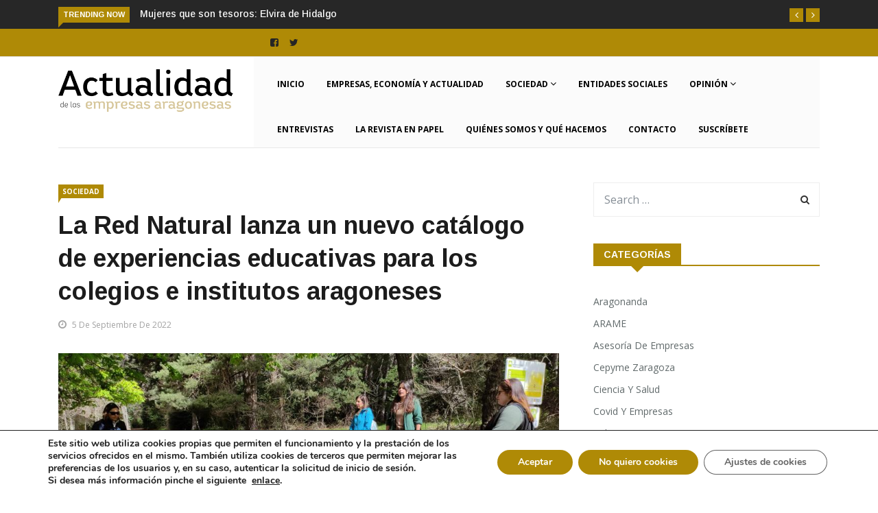

--- FILE ---
content_type: text/html; charset=UTF-8
request_url: https://www.aea.plus/2022/09/05/la-red-natural-lanza-un-nuevo-catalogo-de-experiencias-educativas-para-los-colegios-e-institutos-aragoneses/
body_size: 29596
content:

<!DOCTYPE html>
<html lang="es">
<head>
<meta charset="UTF-8">
<meta name="viewport" content="width=device-width">
<link rel="profile" href="http://gmpg.org/xfn/11">
<link rel="pingback" href="https://www.aea.plus/xmlrpc.php">

<!-- set faviocn-->
<meta name='robots' content='index, follow, max-image-preview:large, max-snippet:-1, max-video-preview:-1' />

<!-- Google Tag Manager for WordPress by gtm4wp.com -->
<script data-cfasync="false" data-pagespeed-no-defer>
	var gtm4wp_datalayer_name = "dataLayer";
	var dataLayer = dataLayer || [];
</script>
<!-- End Google Tag Manager for WordPress by gtm4wp.com -->
	<!-- This site is optimized with the Yoast SEO plugin v26.7 - https://yoast.com/wordpress/plugins/seo/ -->
	<title>La Red Natural lanza un nuevo catálogo de experiencias educativas para los colegios e institutos aragoneses - AEA Plus</title>
<link data-rocket-preload as="style" href="https://fonts.googleapis.com/css?family=Open%2BSans%3A300%2C400%2C600%2C700%7CArimo%3A400%2C700%7COpen%20Sans%3A300%2C400%2C500%2C600%2C700%2C800%2C300italic%2C400italic%2C500italic%2C600italic%2C700italic%2C800italic%7CArimo%3A400%2C500%2C600%2C700%2C400italic%2C500italic%2C600italic%2C700italic%7COpen%20Sans%3A300italic%2C400italic%2C600italic%2C300%2C400%2C600&#038;subset=latin%2Clatin-ext&#038;display=swap" rel="preload">
<link href="https://fonts.googleapis.com/css?family=Open%2BSans%3A300%2C400%2C600%2C700%7CArimo%3A400%2C700%7COpen%20Sans%3A300%2C400%2C500%2C600%2C700%2C800%2C300italic%2C400italic%2C500italic%2C600italic%2C700italic%2C800italic%7CArimo%3A400%2C500%2C600%2C700%2C400italic%2C500italic%2C600italic%2C700italic%7COpen%20Sans%3A300italic%2C400italic%2C600italic%2C300%2C400%2C600&#038;subset=latin%2Clatin-ext&#038;display=swap" media="print" onload="this.media=&#039;all&#039;" rel="stylesheet">
<noscript data-wpr-hosted-gf-parameters=""><link rel="stylesheet" href="https://fonts.googleapis.com/css?family=Open%2BSans%3A300%2C400%2C600%2C700%7CArimo%3A400%2C700%7COpen%20Sans%3A300%2C400%2C500%2C600%2C700%2C800%2C300italic%2C400italic%2C500italic%2C600italic%2C700italic%2C800italic%7CArimo%3A400%2C500%2C600%2C700%2C400italic%2C500italic%2C600italic%2C700italic%7COpen%20Sans%3A300italic%2C400italic%2C600italic%2C300%2C400%2C600&#038;subset=latin%2Clatin-ext&#038;display=swap"></noscript>
	<link rel="canonical" href="https://www.aea.plus/2022/09/05/la-red-natural-lanza-un-nuevo-catalogo-de-experiencias-educativas-para-los-colegios-e-institutos-aragoneses/" />
	<meta property="og:locale" content="es_ES" />
	<meta property="og:type" content="article" />
	<meta property="og:title" content="La Red Natural lanza un nuevo catálogo de experiencias educativas para los colegios e institutos aragoneses - AEA Plus" />
	<meta property="og:description" content="Programas como el ‘Aragón, Aula Natural’ o el dirigido a las zonas de influencia socioeconómica de los espacios protegidos regresan un año más para acercar a las aulas el valor de estas áreas naturales Solo en el curso pasado, más de más de 16.650 personas, principalmente escolares, participaron en alguno de los programas educativos de [&hellip;]" />
	<meta property="og:url" content="https://www.aea.plus/2022/09/05/la-red-natural-lanza-un-nuevo-catalogo-de-experiencias-educativas-para-los-colegios-e-institutos-aragoneses/" />
	<meta property="og:site_name" content="AEA Plus" />
	<meta property="article:published_time" content="2022-09-05T09:50:40+00:00" />
	<meta property="article:modified_time" content="2022-09-05T09:51:52+00:00" />
	<meta property="og:image" content="https://s3.eu-west-1.amazonaws.com/web-actualidadempresasaragonesas.gp/wp-content/uploads/2022/09/05105020/La-Red-Natural-lanza-un-nuevo-catalogo-de-experiencias-educativas-para-los-colegios-e-institutos-aragoneses.jpeg" />
	<meta property="og:image:width" content="990" />
	<meta property="og:image:height" content="491" />
	<meta property="og:image:type" content="image/jpeg" />
	<meta name="author" content="Actualidad Empresas Aragonesas" />
	<meta name="twitter:card" content="summary_large_image" />
	<meta name="twitter:label1" content="Escrito por" />
	<meta name="twitter:data1" content="Actualidad Empresas Aragonesas" />
	<meta name="twitter:label2" content="Tiempo de lectura" />
	<meta name="twitter:data2" content="3 minutos" />
	<script type="application/ld+json" class="yoast-schema-graph">{"@context":"https://schema.org","@graph":[{"@type":"Article","@id":"https://www.aea.plus/2022/09/05/la-red-natural-lanza-un-nuevo-catalogo-de-experiencias-educativas-para-los-colegios-e-institutos-aragoneses/#article","isPartOf":{"@id":"https://www.aea.plus/2022/09/05/la-red-natural-lanza-un-nuevo-catalogo-de-experiencias-educativas-para-los-colegios-e-institutos-aragoneses/"},"author":{"name":"Actualidad Empresas Aragonesas","@id":"https://www.aea.plus/#/schema/person/7d4005c39fc8d3267b469828e9a0c3bd"},"headline":"La Red Natural lanza un nuevo catálogo de experiencias educativas para los colegios e institutos aragoneses","datePublished":"2022-09-05T09:50:40+00:00","dateModified":"2022-09-05T09:51:52+00:00","mainEntityOfPage":{"@id":"https://www.aea.plus/2022/09/05/la-red-natural-lanza-un-nuevo-catalogo-de-experiencias-educativas-para-los-colegios-e-institutos-aragoneses/"},"wordCount":561,"commentCount":0,"image":{"@id":"https://www.aea.plus/2022/09/05/la-red-natural-lanza-un-nuevo-catalogo-de-experiencias-educativas-para-los-colegios-e-institutos-aragoneses/#primaryimage"},"thumbnailUrl":"https://s3.eu-west-1.amazonaws.com/web-actualidadempresasaragonesas.gp/wp-content/uploads/2022/09/05105020/La-Red-Natural-lanza-un-nuevo-catalogo-de-experiencias-educativas-para-los-colegios-e-institutos-aragoneses.jpeg","articleSection":["Sociedad"],"inLanguage":"es"},{"@type":"WebPage","@id":"https://www.aea.plus/2022/09/05/la-red-natural-lanza-un-nuevo-catalogo-de-experiencias-educativas-para-los-colegios-e-institutos-aragoneses/","url":"https://www.aea.plus/2022/09/05/la-red-natural-lanza-un-nuevo-catalogo-de-experiencias-educativas-para-los-colegios-e-institutos-aragoneses/","name":"La Red Natural lanza un nuevo catálogo de experiencias educativas para los colegios e institutos aragoneses - AEA Plus","isPartOf":{"@id":"https://www.aea.plus/#website"},"primaryImageOfPage":{"@id":"https://www.aea.plus/2022/09/05/la-red-natural-lanza-un-nuevo-catalogo-de-experiencias-educativas-para-los-colegios-e-institutos-aragoneses/#primaryimage"},"image":{"@id":"https://www.aea.plus/2022/09/05/la-red-natural-lanza-un-nuevo-catalogo-de-experiencias-educativas-para-los-colegios-e-institutos-aragoneses/#primaryimage"},"thumbnailUrl":"https://s3.eu-west-1.amazonaws.com/web-actualidadempresasaragonesas.gp/wp-content/uploads/2022/09/05105020/La-Red-Natural-lanza-un-nuevo-catalogo-de-experiencias-educativas-para-los-colegios-e-institutos-aragoneses.jpeg","datePublished":"2022-09-05T09:50:40+00:00","dateModified":"2022-09-05T09:51:52+00:00","author":{"@id":"https://www.aea.plus/#/schema/person/7d4005c39fc8d3267b469828e9a0c3bd"},"inLanguage":"es","potentialAction":[{"@type":"ReadAction","target":["https://www.aea.plus/2022/09/05/la-red-natural-lanza-un-nuevo-catalogo-de-experiencias-educativas-para-los-colegios-e-institutos-aragoneses/"]}]},{"@type":"ImageObject","inLanguage":"es","@id":"https://www.aea.plus/2022/09/05/la-red-natural-lanza-un-nuevo-catalogo-de-experiencias-educativas-para-los-colegios-e-institutos-aragoneses/#primaryimage","url":"https://s3.eu-west-1.amazonaws.com/web-actualidadempresasaragonesas.gp/wp-content/uploads/2022/09/05105020/La-Red-Natural-lanza-un-nuevo-catalogo-de-experiencias-educativas-para-los-colegios-e-institutos-aragoneses.jpeg","contentUrl":"https://s3.eu-west-1.amazonaws.com/web-actualidadempresasaragonesas.gp/wp-content/uploads/2022/09/05105020/La-Red-Natural-lanza-un-nuevo-catalogo-de-experiencias-educativas-para-los-colegios-e-institutos-aragoneses.jpeg","width":990,"height":491},{"@type":"WebSite","@id":"https://www.aea.plus/#website","url":"https://www.aea.plus/","name":"AEA Plus","description":"Actualidad de las empresas aragonesas","potentialAction":[{"@type":"SearchAction","target":{"@type":"EntryPoint","urlTemplate":"https://www.aea.plus/?s={search_term_string}"},"query-input":{"@type":"PropertyValueSpecification","valueRequired":true,"valueName":"search_term_string"}}],"inLanguage":"es"},{"@type":"Person","@id":"https://www.aea.plus/#/schema/person/7d4005c39fc8d3267b469828e9a0c3bd","name":"Actualidad Empresas Aragonesas","image":{"@type":"ImageObject","inLanguage":"es","@id":"https://www.aea.plus/#/schema/person/image/","url":"https://secure.gravatar.com/avatar/ef98a92bb3dfde68a920527faede3b4e3fc8e0eb125f89284ff5a67dac43586a?s=96&d=mm&r=g","contentUrl":"https://secure.gravatar.com/avatar/ef98a92bb3dfde68a920527faede3b4e3fc8e0eb125f89284ff5a67dac43586a?s=96&d=mm&r=g","caption":"Actualidad Empresas Aragonesas"},"url":"https://www.aea.plus/author/comunicacionaea-plus/"}]}</script>
	<!-- / Yoast SEO plugin. -->


<link rel='dns-prefetch' href='//platform-api.sharethis.com' />
<link rel='dns-prefetch' href='//fonts.googleapis.com' />
<link href='https://fonts.gstatic.com' crossorigin rel='preconnect' />
<link rel="alternate" type="application/rss+xml" title="AEA Plus &raquo; Feed" href="https://www.aea.plus/feed/" />
<link rel="alternate" type="application/rss+xml" title="AEA Plus &raquo; Feed de los comentarios" href="https://www.aea.plus/comments/feed/" />
<link rel="alternate" title="oEmbed (JSON)" type="application/json+oembed" href="https://www.aea.plus/wp-json/oembed/1.0/embed?url=https%3A%2F%2Fwww.aea.plus%2F2022%2F09%2F05%2Fla-red-natural-lanza-un-nuevo-catalogo-de-experiencias-educativas-para-los-colegios-e-institutos-aragoneses%2F" />
<link rel="alternate" title="oEmbed (XML)" type="text/xml+oembed" href="https://www.aea.plus/wp-json/oembed/1.0/embed?url=https%3A%2F%2Fwww.aea.plus%2F2022%2F09%2F05%2Fla-red-natural-lanza-un-nuevo-catalogo-de-experiencias-educativas-para-los-colegios-e-institutos-aragoneses%2F&#038;format=xml" />
<style id='wp-img-auto-sizes-contain-inline-css' type='text/css'>
img:is([sizes=auto i],[sizes^="auto," i]){contain-intrinsic-size:3000px 1500px}
/*# sourceURL=wp-img-auto-sizes-contain-inline-css */
</style>
<style id='wp-emoji-styles-inline-css' type='text/css'>

	img.wp-smiley, img.emoji {
		display: inline !important;
		border: none !important;
		box-shadow: none !important;
		height: 1em !important;
		width: 1em !important;
		margin: 0 0.07em !important;
		vertical-align: -0.1em !important;
		background: none !important;
		padding: 0 !important;
	}
/*# sourceURL=wp-emoji-styles-inline-css */
</style>
<style id='classic-theme-styles-inline-css' type='text/css'>
/*! This file is auto-generated */
.wp-block-button__link{color:#fff;background-color:#32373c;border-radius:9999px;box-shadow:none;text-decoration:none;padding:calc(.667em + 2px) calc(1.333em + 2px);font-size:1.125em}.wp-block-file__button{background:#32373c;color:#fff;text-decoration:none}
/*# sourceURL=/wp-includes/css/classic-themes.min.css */
</style>
<style id='global-styles-inline-css' type='text/css'>
:root{--wp--preset--aspect-ratio--square: 1;--wp--preset--aspect-ratio--4-3: 4/3;--wp--preset--aspect-ratio--3-4: 3/4;--wp--preset--aspect-ratio--3-2: 3/2;--wp--preset--aspect-ratio--2-3: 2/3;--wp--preset--aspect-ratio--16-9: 16/9;--wp--preset--aspect-ratio--9-16: 9/16;--wp--preset--color--black: #000000;--wp--preset--color--cyan-bluish-gray: #abb8c3;--wp--preset--color--white: #ffffff;--wp--preset--color--pale-pink: #f78da7;--wp--preset--color--vivid-red: #cf2e2e;--wp--preset--color--luminous-vivid-orange: #ff6900;--wp--preset--color--luminous-vivid-amber: #fcb900;--wp--preset--color--light-green-cyan: #7bdcb5;--wp--preset--color--vivid-green-cyan: #00d084;--wp--preset--color--pale-cyan-blue: #8ed1fc;--wp--preset--color--vivid-cyan-blue: #0693e3;--wp--preset--color--vivid-purple: #9b51e0;--wp--preset--gradient--vivid-cyan-blue-to-vivid-purple: linear-gradient(135deg,rgb(6,147,227) 0%,rgb(155,81,224) 100%);--wp--preset--gradient--light-green-cyan-to-vivid-green-cyan: linear-gradient(135deg,rgb(122,220,180) 0%,rgb(0,208,130) 100%);--wp--preset--gradient--luminous-vivid-amber-to-luminous-vivid-orange: linear-gradient(135deg,rgb(252,185,0) 0%,rgb(255,105,0) 100%);--wp--preset--gradient--luminous-vivid-orange-to-vivid-red: linear-gradient(135deg,rgb(255,105,0) 0%,rgb(207,46,46) 100%);--wp--preset--gradient--very-light-gray-to-cyan-bluish-gray: linear-gradient(135deg,rgb(238,238,238) 0%,rgb(169,184,195) 100%);--wp--preset--gradient--cool-to-warm-spectrum: linear-gradient(135deg,rgb(74,234,220) 0%,rgb(151,120,209) 20%,rgb(207,42,186) 40%,rgb(238,44,130) 60%,rgb(251,105,98) 80%,rgb(254,248,76) 100%);--wp--preset--gradient--blush-light-purple: linear-gradient(135deg,rgb(255,206,236) 0%,rgb(152,150,240) 100%);--wp--preset--gradient--blush-bordeaux: linear-gradient(135deg,rgb(254,205,165) 0%,rgb(254,45,45) 50%,rgb(107,0,62) 100%);--wp--preset--gradient--luminous-dusk: linear-gradient(135deg,rgb(255,203,112) 0%,rgb(199,81,192) 50%,rgb(65,88,208) 100%);--wp--preset--gradient--pale-ocean: linear-gradient(135deg,rgb(255,245,203) 0%,rgb(182,227,212) 50%,rgb(51,167,181) 100%);--wp--preset--gradient--electric-grass: linear-gradient(135deg,rgb(202,248,128) 0%,rgb(113,206,126) 100%);--wp--preset--gradient--midnight: linear-gradient(135deg,rgb(2,3,129) 0%,rgb(40,116,252) 100%);--wp--preset--font-size--small: 13px;--wp--preset--font-size--medium: 20px;--wp--preset--font-size--large: 36px;--wp--preset--font-size--x-large: 42px;--wp--preset--spacing--20: 0.44rem;--wp--preset--spacing--30: 0.67rem;--wp--preset--spacing--40: 1rem;--wp--preset--spacing--50: 1.5rem;--wp--preset--spacing--60: 2.25rem;--wp--preset--spacing--70: 3.38rem;--wp--preset--spacing--80: 5.06rem;--wp--preset--shadow--natural: 6px 6px 9px rgba(0, 0, 0, 0.2);--wp--preset--shadow--deep: 12px 12px 50px rgba(0, 0, 0, 0.4);--wp--preset--shadow--sharp: 6px 6px 0px rgba(0, 0, 0, 0.2);--wp--preset--shadow--outlined: 6px 6px 0px -3px rgb(255, 255, 255), 6px 6px rgb(0, 0, 0);--wp--preset--shadow--crisp: 6px 6px 0px rgb(0, 0, 0);}:where(.is-layout-flex){gap: 0.5em;}:where(.is-layout-grid){gap: 0.5em;}body .is-layout-flex{display: flex;}.is-layout-flex{flex-wrap: wrap;align-items: center;}.is-layout-flex > :is(*, div){margin: 0;}body .is-layout-grid{display: grid;}.is-layout-grid > :is(*, div){margin: 0;}:where(.wp-block-columns.is-layout-flex){gap: 2em;}:where(.wp-block-columns.is-layout-grid){gap: 2em;}:where(.wp-block-post-template.is-layout-flex){gap: 1.25em;}:where(.wp-block-post-template.is-layout-grid){gap: 1.25em;}.has-black-color{color: var(--wp--preset--color--black) !important;}.has-cyan-bluish-gray-color{color: var(--wp--preset--color--cyan-bluish-gray) !important;}.has-white-color{color: var(--wp--preset--color--white) !important;}.has-pale-pink-color{color: var(--wp--preset--color--pale-pink) !important;}.has-vivid-red-color{color: var(--wp--preset--color--vivid-red) !important;}.has-luminous-vivid-orange-color{color: var(--wp--preset--color--luminous-vivid-orange) !important;}.has-luminous-vivid-amber-color{color: var(--wp--preset--color--luminous-vivid-amber) !important;}.has-light-green-cyan-color{color: var(--wp--preset--color--light-green-cyan) !important;}.has-vivid-green-cyan-color{color: var(--wp--preset--color--vivid-green-cyan) !important;}.has-pale-cyan-blue-color{color: var(--wp--preset--color--pale-cyan-blue) !important;}.has-vivid-cyan-blue-color{color: var(--wp--preset--color--vivid-cyan-blue) !important;}.has-vivid-purple-color{color: var(--wp--preset--color--vivid-purple) !important;}.has-black-background-color{background-color: var(--wp--preset--color--black) !important;}.has-cyan-bluish-gray-background-color{background-color: var(--wp--preset--color--cyan-bluish-gray) !important;}.has-white-background-color{background-color: var(--wp--preset--color--white) !important;}.has-pale-pink-background-color{background-color: var(--wp--preset--color--pale-pink) !important;}.has-vivid-red-background-color{background-color: var(--wp--preset--color--vivid-red) !important;}.has-luminous-vivid-orange-background-color{background-color: var(--wp--preset--color--luminous-vivid-orange) !important;}.has-luminous-vivid-amber-background-color{background-color: var(--wp--preset--color--luminous-vivid-amber) !important;}.has-light-green-cyan-background-color{background-color: var(--wp--preset--color--light-green-cyan) !important;}.has-vivid-green-cyan-background-color{background-color: var(--wp--preset--color--vivid-green-cyan) !important;}.has-pale-cyan-blue-background-color{background-color: var(--wp--preset--color--pale-cyan-blue) !important;}.has-vivid-cyan-blue-background-color{background-color: var(--wp--preset--color--vivid-cyan-blue) !important;}.has-vivid-purple-background-color{background-color: var(--wp--preset--color--vivid-purple) !important;}.has-black-border-color{border-color: var(--wp--preset--color--black) !important;}.has-cyan-bluish-gray-border-color{border-color: var(--wp--preset--color--cyan-bluish-gray) !important;}.has-white-border-color{border-color: var(--wp--preset--color--white) !important;}.has-pale-pink-border-color{border-color: var(--wp--preset--color--pale-pink) !important;}.has-vivid-red-border-color{border-color: var(--wp--preset--color--vivid-red) !important;}.has-luminous-vivid-orange-border-color{border-color: var(--wp--preset--color--luminous-vivid-orange) !important;}.has-luminous-vivid-amber-border-color{border-color: var(--wp--preset--color--luminous-vivid-amber) !important;}.has-light-green-cyan-border-color{border-color: var(--wp--preset--color--light-green-cyan) !important;}.has-vivid-green-cyan-border-color{border-color: var(--wp--preset--color--vivid-green-cyan) !important;}.has-pale-cyan-blue-border-color{border-color: var(--wp--preset--color--pale-cyan-blue) !important;}.has-vivid-cyan-blue-border-color{border-color: var(--wp--preset--color--vivid-cyan-blue) !important;}.has-vivid-purple-border-color{border-color: var(--wp--preset--color--vivid-purple) !important;}.has-vivid-cyan-blue-to-vivid-purple-gradient-background{background: var(--wp--preset--gradient--vivid-cyan-blue-to-vivid-purple) !important;}.has-light-green-cyan-to-vivid-green-cyan-gradient-background{background: var(--wp--preset--gradient--light-green-cyan-to-vivid-green-cyan) !important;}.has-luminous-vivid-amber-to-luminous-vivid-orange-gradient-background{background: var(--wp--preset--gradient--luminous-vivid-amber-to-luminous-vivid-orange) !important;}.has-luminous-vivid-orange-to-vivid-red-gradient-background{background: var(--wp--preset--gradient--luminous-vivid-orange-to-vivid-red) !important;}.has-very-light-gray-to-cyan-bluish-gray-gradient-background{background: var(--wp--preset--gradient--very-light-gray-to-cyan-bluish-gray) !important;}.has-cool-to-warm-spectrum-gradient-background{background: var(--wp--preset--gradient--cool-to-warm-spectrum) !important;}.has-blush-light-purple-gradient-background{background: var(--wp--preset--gradient--blush-light-purple) !important;}.has-blush-bordeaux-gradient-background{background: var(--wp--preset--gradient--blush-bordeaux) !important;}.has-luminous-dusk-gradient-background{background: var(--wp--preset--gradient--luminous-dusk) !important;}.has-pale-ocean-gradient-background{background: var(--wp--preset--gradient--pale-ocean) !important;}.has-electric-grass-gradient-background{background: var(--wp--preset--gradient--electric-grass) !important;}.has-midnight-gradient-background{background: var(--wp--preset--gradient--midnight) !important;}.has-small-font-size{font-size: var(--wp--preset--font-size--small) !important;}.has-medium-font-size{font-size: var(--wp--preset--font-size--medium) !important;}.has-large-font-size{font-size: var(--wp--preset--font-size--large) !important;}.has-x-large-font-size{font-size: var(--wp--preset--font-size--x-large) !important;}
:where(.wp-block-post-template.is-layout-flex){gap: 1.25em;}:where(.wp-block-post-template.is-layout-grid){gap: 1.25em;}
:where(.wp-block-term-template.is-layout-flex){gap: 1.25em;}:where(.wp-block-term-template.is-layout-grid){gap: 1.25em;}
:where(.wp-block-columns.is-layout-flex){gap: 2em;}:where(.wp-block-columns.is-layout-grid){gap: 2em;}
:root :where(.wp-block-pullquote){font-size: 1.5em;line-height: 1.6;}
/*# sourceURL=global-styles-inline-css */
</style>
<link data-minify="1" rel='stylesheet' id='fontawesome-five-css-css' href='https://www.aea.plus/wp-content/cache/min/1/wp-content/plugins/accesspress-social-counter/css/fontawesome-all.css?ver=1768529600' type='text/css' media='all' />
<link data-minify="1" rel='stylesheet' id='apsc-frontend-css-css' href='https://www.aea.plus/wp-content/cache/min/1/wp-content/plugins/accesspress-social-counter/css/frontend.css?ver=1768529600' type='text/css' media='all' />
<link data-minify="1" rel='stylesheet' id='dashicons-css' href='https://www.aea.plus/wp-content/cache/min/1/wp-includes/css/dashicons.min.css?ver=1768529600' type='text/css' media='all' />
<link data-minify="1" rel='stylesheet' id='wpmm_fontawesome_css-css' href='https://www.aea.plus/wp-content/cache/min/1/wp-content/plugins/wp-megamenu/assets/font-awesome-4.7.0/css/font-awesome.min.css?ver=1768529600' type='text/css' media='all' />
<link data-minify="1" rel='stylesheet' id='wpmm_icofont_css-css' href='https://www.aea.plus/wp-content/cache/min/1/wp-content/plugins/wp-megamenu/assets/icofont/icofont.min.css?ver=1768529600' type='text/css' media='all' />
<link data-minify="1" rel='stylesheet' id='wpmm_css-css' href='https://www.aea.plus/wp-content/cache/min/1/wp-content/plugins/wp-megamenu/assets/css/wpmm.css?ver=1768529600' type='text/css' media='all' />
<link data-minify="1" rel='stylesheet' id='wp_megamenu_generated_css-css' href='https://www.aea.plus/wp-content/cache/min/1/wp-content/uploads/wp-megamenu/wp-megamenu.css?ver=1768529600' type='text/css' media='all' />
<link data-minify="1" rel='stylesheet' id='featuresbox_css-css' href='https://www.aea.plus/wp-content/cache/min/1/wp-content/plugins/wp-megamenu/addons/wpmm-featuresbox/wpmm-featuresbox.css?ver=1768529600' type='text/css' media='all' />
<link data-minify="1" rel='stylesheet' id='postgrid_css-css' href='https://www.aea.plus/wp-content/cache/min/1/wp-content/plugins/wp-megamenu/addons/wpmm-gridpost/wpmm-gridpost.css?ver=1768529600' type='text/css' media='all' />
<link data-minify="1" rel='stylesheet' id='contact-form-7-css' href='https://www.aea.plus/wp-content/cache/min/1/wp-content/plugins/contact-form-7/includes/css/styles.css?ver=1768529600' type='text/css' media='all' />
<link data-minify="1" rel='stylesheet' id='wpcf7-redirect-script-frontend-css' href='https://www.aea.plus/wp-content/cache/min/1/wp-content/plugins/wpcf7-redirect/build/assets/frontend-script.css?ver=1768529600' type='text/css' media='all' />

<link rel='stylesheet' id='bootstrap-css' href='https://www.aea.plus/wp-content/themes/news247/css/bootstrap.min.css?ver=all' type='text/css' media='all' />
<link data-minify="1" rel='stylesheet' id='font-awesome-css' href='https://www.aea.plus/wp-content/cache/min/1/wp-content/plugins/elementor/assets/lib/font-awesome/css/font-awesome.min.css?ver=1768529600' type='text/css' media='all' />
<link data-minify="1" rel='stylesheet' id='news247-wp-css' href='https://www.aea.plus/wp-content/cache/min/1/wp-content/themes/news247/css/bootstrap-wp.css?ver=1768529600' type='text/css' media='all' />
<link data-minify="1" rel='stylesheet' id='magnific-popup-css' href='https://www.aea.plus/wp-content/cache/min/1/wp-content/themes/news247/css/magnific-popup.css?ver=1768529600' type='text/css' media='all' />
<link data-minify="1" rel='stylesheet' id='owl.theme.default-css' href='https://www.aea.plus/wp-content/cache/min/1/wp-content/themes/news247/css/owl.theme.default.css?ver=1768529600' type='text/css' media='all' />
<link data-minify="1" rel='stylesheet' id='lightbox-css' href='https://www.aea.plus/wp-content/cache/min/1/wp-content/themes/news247/css/lightbox.css?ver=1768529600' type='text/css' media='all' />
<link data-minify="1" rel='stylesheet' id='news247-style-css' href='https://www.aea.plus/wp-content/cache/min/1/wp-content/themes/news247-child/style.css?ver=1768529600' type='text/css' media='all' />
<style id='news247-style-inline-css' type='text/css'>
.thw-menubar-wrap.sticky-header {padding:0;  z-index: 99999;position: fixed;
          width: 100%;top: 0;-webkit-backface-visibility: hidden;box-shadow: 0 1px 5px rgba(0, 0, 0, 0.1);-webkit-box-shadow: 0 1px 5px rgba(0, 0, 0, 0.1);}.admin-bar .thw-menubar-wrap.sticky-header {top: 32px;}.site-nav-inner{text-align:right;}.logo-header-inner{text-align:left;}a, a:visited, a:focus,.topbar .top-menu li a:hover,
                ul.main-menu>li:hover>a,
                ul.main-menu li ul li:hover > a,.navbar-header .navbar-toggle .menu-text:hover,
                .nav-solid ul.navbar-nav > li:hover > a, .nav-solid ul.navbar-nav > li.active > a,
                .blog-entry-footer a:hover,.blog-share-button ul li a:hover,.copyright-info i,
                .widget ul.nav>li>a:hover,.post-meta span i,.more-link:hover, .social-icons a:hover,
                .entry-header .page-title a:hover,.post-navigation span:hover,.post-navigation h3:hover,
                .authors-social a:hover,.related-item-content .border-overlay-content .post-cat a,
                .related-post .entry-title a:hover,.related-post .post-cat a:hover,
                .recent-posts .post-info .entry-title a:hover,
                .sidebar .widget_categories ul.nav  li:hover a,.sidebar .widget_archive ul li:hover a,
                .sidebar .widget_pages  ul li:hover a,.sidebar .widget_meta  ul li:hover a,
                .sidebar .widget_recent_comments  ul li:hover a,.sidebar .widget_recent_entries  ul li:hover a,
                .border-overlay-content .entry-title a:hover,
                .border-overlay-content .post-cat a:hover,.slider-content .post-cat a:hover,
                .slider-content .entry-title a:hover,.top-social li a:hover,
                .header .top-social li a:hover,.blog-header h2.page-title a:hover,
                a.more-link,.entry-meta .entry-meta-list i,.entry-comment a:hover,
                .social-button li a:hover,.nav-search:hover,.promo-center-content h3:hover a,
                .entry-post-meta .publish-date a:hover,
                #responsive-menu ul li a:hover,.owl-theme .owl-nav .owl-prev,.owl-theme .owl-nav .owl-next,
                .box-slider-meta .comment a:hover,.box-slider-meta .author a:hover,
                .most-meta-category a,.most-view-item-content .entry-title a:hover,
                .editor-meta-category a:hover,.ediotr-grid-content .entry-title a:hover,
                .editor-box-meta .author a:hover,.entry-blog .entry-post-title a:hover,
                .entry-post-footer-wrap a.readmore-blog:hover,

                .woocommerce ul.products li.product .woocommerce-loop-product__title:hover,

                .entry-post-footer-wrap span a:hover,.recent-posts-widget .post-info .entry-title a:hover,
                .recent-posts-widget .post-info .post-title a:hover,
                .editor-item-content-info h4 a:hover,ul.main-menu li > ul li.current-menu-parent > a,
                ul.main-menu > li.current-menu-ancestor > a,.footerbottom-widget .social-button-widget li a i:hover,
                .post-block-style .post-title a:hover,#wp-megamenu-primary > .wpmm-nav-wrap ul.wp-megamenu > li ul.wp-megamenu-sub-menu li
                .wpmm-vertical-tabs-nav ul li.active a,.topbar-nav li a:hover,
                .trending-bar.tickerbelowmenu .post-title a:hover{ color:#AF8A06; }.category-meta-bg a:hover:before{ border-top-color:#AF8A06; }#wp-megamenu-primary > .wpmm-nav-wrap .wp-megamenu >li > ul.wp-megamenu-sub-menu li.wpmm-type-widget > a:after{ border-bottom: 2px solid #AF8A06; }#header-trigger:hover .icon-bar,
                .thw-offcanvas .nano > .nano-pane > .nano-slider,
                .navbar-header .navbar-toggle:hover .icon-bar,
                .sidebar .widget-title:before,
                .widget.widget_tag_cloud .tagcloud a:hover,.btn-newsletter input[type=submit],
                .slider-content.boxed .post-cat a,.slider-content.boxed .post-cat:before,
                .box-slider .owl-nav > div:hover,.owl-merge .owl-nav > div:hover,
                .column-slider .owl-nav > div:hover,.post-meta-category a,
                .home_page5 .main-content-inner .post-layout .post-meta-category a:hover,
                .entry-image .quote-link,
                .btn-primary,a.btn-primary,.myblog-newsltter input[type=submit],
                button, input[type=button], input[type=reset], input[type=submit],
                .wpcf7-form-control.wpcf7-submit,.paging-navigation .post-nav li>a,
                .paging-navigation .post-nav  li>span,.slider-layout-cats a:hover,
                .box-slider.owl-theme .owl-dots .owl-dot span,
                .slider-layout3-item-inner .slider-layout3-btn a:hover,.comment-navigation .nav-previous a,
                .comment-navigation .nav-next a,.blog-entry-summary .page-links span,
                .post-pagination ul li a:hover,.post-pagination ul li span.current,#post-loading-button:hover,
                .latest-cats.random-clor-cats a,#post-loading-button,.owl-theme .owl-nav .owl-prev:hover,.owl-theme .owl-nav .owl-next:hover,
                .owl-theme .owl-dots .owl-dot.active span, .owl-theme .owl-dots .owl-dot:hover span,
                .search-newsletter .newsletter-subscribe a:hover,.footer-widget .widget-title:after,
                .meta-category.feature-cats a,.editor-item-content .most-meta-category a,
                .sidebar .widget-title:after,.category-meta-bg a:hover,

                    .woocommerce ul.products li.product .button,.woocommerce ul.products li.product .added_to_cart,
                    .woocommerce nav.woocommerce-pagination ul li a:focus, .woocommerce nav.woocommerce-pagination ul li a:hover, .woocommerce nav.woocommerce-pagination ul li span.current,
                    .woocommerce #respond input#submit.alt, .woocommerce a.button.alt, .woocommerce button.button.alt, .woocommerce input.button.alt,
                    .woocommerce #respond input#submit, .woocommerce a.button, .woocommerce button.button, .woocommerce input.button,

                    .entry-content a.readmore-blog,.ts-common-nav,.tp-control a,
                    .recent-posts-widget .posts-thumb .category-meta-bg a:hover,
.recent-posts-widget .post-info-full .category-meta-bg a:hover,
.single-entry-blog3 .category-meta-bg a:hover,.trending-title,.pb-common-nav:hover,.ps-common-nav:hover,
.menubelow.menudarkstyle #wp-megamenu-primary > .wpmm-nav-wrap ul.wp-megamenu > li.current-menu-ancestor,
.menubelow.menudarkstyle #wp-megamenu-primary > .wpmm-nav-wrap ul.wp-megamenu > li:hover,
.menu-menuwithlogodark #wp-megamenu-primary >
.wpmm-nav-wrap ul.wp-megamenu > li.current-menu-ancestor > a,
.menu-menuwithlogodark #wp-megamenu-primary >
.wpmm-nav-wrap ul.wp-megamenu > li:hover > a,#back-to-top .btn.btn-primary:hover,blockquote:before{ background-color:#AF8A06; }.latest-course-control a:hover,
                a.slider-layout-btn:hover,.slider-layout3-item-inner .slider-layout3-btn a:hover { border-color:#AF8A06; }.menubelow .thw-menubar > .row,
                .thw-menubar-wrap.menuabove{border-top:  3px solid #AF8A06; }.trending-title:before{border-top:  7px solid #AF8A06; }#home-search{border-top: 2px solid #AF8A06; }ul.main-menu>li:hover>a:before,ul.main-menu>li.current-menu-item>a:before,
                #wp-megamenu-primary > .wpmm-nav-wrap ul.wp-megamenu > li.current-menu-ancestor > a:before,
                #wp-megamenu-primary > .wpmm-nav-wrap ul.wp-megamenu > li.current-menu-item > a:before,
                #wp-megamenu-primary > .wpmm-nav-wrap ul.wp-megamenu > li:hover > a:before{border-color: #AF8A06; }a:hover,a.more-link,.most-meta-category a:hover{ color:#AF8A06; }.form-submit .btn.btn-primary:hover,.post-meta-category a:hover,
              a.btn-primary:hover,.btn-primary:hover,.myblog-newsltter input[type=submit]:hover,
                button, input[type=button]:hover, input[type=reset]:hover,
                input[type=submit]:hover,.wpcf7-form-control.wpcf7-submit:hover,
                .paging-navigation .post-nav li>a:hover, .paging-navigation .post-nav  li>span:hover,
                .comment-navigation .nav-previous a:hover,
                .comment-navigation .nav-next a:hover,
                #post-loading-button:hover,.latest-cats.random-clor-cats a:hover,
                .meta-category.feature-cats a:hover,.editor-item-content .most-meta-category a:hover,
                .category-meta-bg a:hover,

                            .woocommerce ul.products li.product .button:hover,
                    .woocommerce ul.products li.product .added_to_cart:hover,
                    .woocommerce #respond input#submit.alt:hover, .woocommerce a.button.alt:hover, .woocommerce button.button.alt:hover, .woocommerce input.button.alt:hover,
                    .woocommerce #respond input#submit:hover, .woocommerce a.button:hover, .woocommerce button.button:hover, .woocommerce input.button:hover,

                    .entry-content a.readmore-blog:hover,.ts-common-nav:hover,.tp-control a:hover{ background-color:#AF8A06; }.thw-menubar-wrap{ background:#AF8A06; }.tsnews-date, .top-menu li a,.social-button li a{ color:#A3A3A3; }.top-menu li a:hover,.social-button li a:hover{ color:#FFFFFF; }ul.main-menu>li>a,.thw-menubar .social-button li a,.thw-menubar .nav-search{ color:#1C1C1C; }ul.main-menu>li>a:hover,ul.main-menu > li.current-menu-item >a,
                ul.main-menu>li.current-menu-parent>a{ color:#AF8A06; }ul.main-menu li ul li a{ color:#AF8A06; }ul.main-menu li ul li a:hover,ul.main-menu li ul li.current-menu-item > a{ color:#AF8A06; }.footer-column{ background:#1C1C1C; }.footer-column, .footer-column a, .footer-column .widget ul.nav>li>a,
                .footer-widget .recent-posts .post-info .entry-title a,.footer-widget .recent-posts-widget .post-info .entry-title a,
                .footer-widget .recent-posts-widget .post-meta time{ color:#969696; }.footer-widget .widget-title, .footerbottom-widget .widget-title{ color:#FFFFFF; }.footer-column a:hover, .footer-column .widget ul.nav>li>a:hover,
                .footer-widget .recent-posts .post-info .entry-title a:hover,.footer-widget .recent-posts-widget .post-info .entry-title a:hover{ color:#EC0000; }.copyright{ background:#000000; }.copyright, .footer-nav li a { color:#FFFFFF; }.copyright a:hover, .footer-nav li a:hover { color:#AF8A06; }
/*# sourceURL=news247-style-inline-css */
</style>
<link data-minify="1" rel='stylesheet' id='news247-responsive-css' href='https://www.aea.plus/wp-content/cache/min/1/wp-content/themes/news247/css/responsive.css?ver=1768529600' type='text/css' media='all' />
<link data-minify="1" rel='stylesheet' id='news247-gutenberg-editor-styles-css' href='https://www.aea.plus/wp-content/cache/min/1/wp-content/themes/news247/css/gutenberg-custom.css?ver=1768529600' type='text/css' media='all' />
<link data-minify="1" rel='stylesheet' id='dflip-style-css' href='https://www.aea.plus/wp-content/cache/min/1/wp-content/plugins/3d-flipbook-dflip-lite/assets/css/dflip.min.css?ver=1768529600' type='text/css' media='all' />
<link data-minify="1" rel='stylesheet' id='heateor_sss_frontend_css-css' href='https://www.aea.plus/wp-content/cache/min/1/wp-content/plugins/sassy-social-share/public/css/sassy-social-share-public.css?ver=1768529600' type='text/css' media='all' />
<style id='heateor_sss_frontend_css-inline-css' type='text/css'>
.heateor_sss_button_instagram span.heateor_sss_svg,a.heateor_sss_instagram span.heateor_sss_svg{background:radial-gradient(circle at 30% 107%,#fdf497 0,#fdf497 5%,#fd5949 45%,#d6249f 60%,#285aeb 90%)}.heateor_sss_horizontal_sharing .heateor_sss_svg,.heateor_sss_standard_follow_icons_container .heateor_sss_svg{color:#fff;border-width:0px;border-style:solid;border-color:transparent}.heateor_sss_horizontal_sharing .heateorSssTCBackground{color:#666}.heateor_sss_horizontal_sharing span.heateor_sss_svg:hover,.heateor_sss_standard_follow_icons_container span.heateor_sss_svg:hover{border-color:transparent;}.heateor_sss_vertical_sharing span.heateor_sss_svg,.heateor_sss_floating_follow_icons_container span.heateor_sss_svg{color:#fff;border-width:0px;border-style:solid;border-color:transparent;}.heateor_sss_vertical_sharing .heateorSssTCBackground{color:#666;}.heateor_sss_vertical_sharing span.heateor_sss_svg:hover,.heateor_sss_floating_follow_icons_container span.heateor_sss_svg:hover{border-color:transparent;}@media screen and (max-width:783px) {.heateor_sss_vertical_sharing{display:none!important}}
/*# sourceURL=heateor_sss_frontend_css-inline-css */
</style>
<link data-minify="1" rel='stylesheet' id='elementor-icons-css' href='https://www.aea.plus/wp-content/cache/min/1/wp-content/plugins/elementor/assets/lib/eicons/css/elementor-icons.min.css?ver=1768529631' type='text/css' media='all' />
<link rel='stylesheet' id='elementor-frontend-css' href='https://www.aea.plus/wp-content/plugins/elementor/assets/css/frontend.min.css?ver=3.34.1' type='text/css' media='all' />
<link rel='stylesheet' id='elementor-post-12-css' href='https://www.aea.plus/wp-content/uploads/elementor/css/post-12.css?ver=1768529624' type='text/css' media='all' />
<link data-minify="1" rel='stylesheet' id='font-awesome-5-all-css' href='https://www.aea.plus/wp-content/cache/min/1/wp-content/plugins/elementor/assets/lib/font-awesome/css/all.min.css?ver=1768529631' type='text/css' media='all' />
<link rel='stylesheet' id='font-awesome-4-shim-css' href='https://www.aea.plus/wp-content/plugins/elementor/assets/lib/font-awesome/css/v4-shims.min.css?ver=3.34.1' type='text/css' media='all' />
<link rel='stylesheet' id='elementor-post-24769-css' href='https://www.aea.plus/wp-content/uploads/elementor/css/post-24769.css?ver=1768654837' type='text/css' media='all' />
<link rel='stylesheet' id='eael-general-css' href='https://www.aea.plus/wp-content/plugins/essential-addons-for-elementor-lite/assets/front-end/css/view/general.min.css?ver=6.5.7' type='text/css' media='all' />
<link data-minify="1" rel='stylesheet' id='parent-style-css' href='https://www.aea.plus/wp-content/cache/min/1/wp-content/themes/news247/style.css?ver=1768529600' type='text/css' media='all' />
<noscript></noscript><link data-minify="1" rel='stylesheet' id='moove_gdpr_frontend-css' href='https://www.aea.plus/wp-content/cache/min/1/wp-content/plugins/gdpr-cookie-compliance/dist/styles/gdpr-main.css?ver=1768529600' type='text/css' media='all' />
<style id='moove_gdpr_frontend-inline-css' type='text/css'>
#moove_gdpr_cookie_modal,#moove_gdpr_cookie_info_bar,.gdpr_cookie_settings_shortcode_content{font-family:&#039;Nunito&#039;,sans-serif}#moove_gdpr_save_popup_settings_button{background-color:#373737;color:#fff}#moove_gdpr_save_popup_settings_button:hover{background-color:#000}#moove_gdpr_cookie_info_bar .moove-gdpr-info-bar-container .moove-gdpr-info-bar-content a.mgbutton,#moove_gdpr_cookie_info_bar .moove-gdpr-info-bar-container .moove-gdpr-info-bar-content button.mgbutton{background-color:#af8a06}#moove_gdpr_cookie_modal .moove-gdpr-modal-content .moove-gdpr-modal-footer-content .moove-gdpr-button-holder a.mgbutton,#moove_gdpr_cookie_modal .moove-gdpr-modal-content .moove-gdpr-modal-footer-content .moove-gdpr-button-holder button.mgbutton,.gdpr_cookie_settings_shortcode_content .gdpr-shr-button.button-green{background-color:#af8a06;border-color:#af8a06}#moove_gdpr_cookie_modal .moove-gdpr-modal-content .moove-gdpr-modal-footer-content .moove-gdpr-button-holder a.mgbutton:hover,#moove_gdpr_cookie_modal .moove-gdpr-modal-content .moove-gdpr-modal-footer-content .moove-gdpr-button-holder button.mgbutton:hover,.gdpr_cookie_settings_shortcode_content .gdpr-shr-button.button-green:hover{background-color:#fff;color:#af8a06}#moove_gdpr_cookie_modal .moove-gdpr-modal-content .moove-gdpr-modal-close i,#moove_gdpr_cookie_modal .moove-gdpr-modal-content .moove-gdpr-modal-close span.gdpr-icon{background-color:#af8a06;border:1px solid #af8a06}#moove_gdpr_cookie_info_bar span.moove-gdpr-infobar-allow-all.focus-g,#moove_gdpr_cookie_info_bar span.moove-gdpr-infobar-allow-all:focus,#moove_gdpr_cookie_info_bar button.moove-gdpr-infobar-allow-all.focus-g,#moove_gdpr_cookie_info_bar button.moove-gdpr-infobar-allow-all:focus,#moove_gdpr_cookie_info_bar span.moove-gdpr-infobar-reject-btn.focus-g,#moove_gdpr_cookie_info_bar span.moove-gdpr-infobar-reject-btn:focus,#moove_gdpr_cookie_info_bar button.moove-gdpr-infobar-reject-btn.focus-g,#moove_gdpr_cookie_info_bar button.moove-gdpr-infobar-reject-btn:focus,#moove_gdpr_cookie_info_bar span.change-settings-button.focus-g,#moove_gdpr_cookie_info_bar span.change-settings-button:focus,#moove_gdpr_cookie_info_bar button.change-settings-button.focus-g,#moove_gdpr_cookie_info_bar button.change-settings-button:focus{-webkit-box-shadow:0 0 1px 3px #af8a06;-moz-box-shadow:0 0 1px 3px #af8a06;box-shadow:0 0 1px 3px #af8a06}#moove_gdpr_cookie_modal .moove-gdpr-modal-content .moove-gdpr-modal-close i:hover,#moove_gdpr_cookie_modal .moove-gdpr-modal-content .moove-gdpr-modal-close span.gdpr-icon:hover,#moove_gdpr_cookie_info_bar span[data-href]>u.change-settings-button{color:#af8a06}#moove_gdpr_cookie_modal .moove-gdpr-modal-content .moove-gdpr-modal-left-content #moove-gdpr-menu li.menu-item-selected a span.gdpr-icon,#moove_gdpr_cookie_modal .moove-gdpr-modal-content .moove-gdpr-modal-left-content #moove-gdpr-menu li.menu-item-selected button span.gdpr-icon{color:inherit}#moove_gdpr_cookie_modal .moove-gdpr-modal-content .moove-gdpr-modal-left-content #moove-gdpr-menu li a span.gdpr-icon,#moove_gdpr_cookie_modal .moove-gdpr-modal-content .moove-gdpr-modal-left-content #moove-gdpr-menu li button span.gdpr-icon{color:inherit}#moove_gdpr_cookie_modal .gdpr-acc-link{line-height:0;font-size:0;color:transparent;position:absolute}#moove_gdpr_cookie_modal .moove-gdpr-modal-content .moove-gdpr-modal-close:hover i,#moove_gdpr_cookie_modal .moove-gdpr-modal-content .moove-gdpr-modal-left-content #moove-gdpr-menu li a,#moove_gdpr_cookie_modal .moove-gdpr-modal-content .moove-gdpr-modal-left-content #moove-gdpr-menu li button,#moove_gdpr_cookie_modal .moove-gdpr-modal-content .moove-gdpr-modal-left-content #moove-gdpr-menu li button i,#moove_gdpr_cookie_modal .moove-gdpr-modal-content .moove-gdpr-modal-left-content #moove-gdpr-menu li a i,#moove_gdpr_cookie_modal .moove-gdpr-modal-content .moove-gdpr-tab-main .moove-gdpr-tab-main-content a:hover,#moove_gdpr_cookie_info_bar.moove-gdpr-dark-scheme .moove-gdpr-info-bar-container .moove-gdpr-info-bar-content a.mgbutton:hover,#moove_gdpr_cookie_info_bar.moove-gdpr-dark-scheme .moove-gdpr-info-bar-container .moove-gdpr-info-bar-content button.mgbutton:hover,#moove_gdpr_cookie_info_bar.moove-gdpr-dark-scheme .moove-gdpr-info-bar-container .moove-gdpr-info-bar-content a:hover,#moove_gdpr_cookie_info_bar.moove-gdpr-dark-scheme .moove-gdpr-info-bar-container .moove-gdpr-info-bar-content button:hover,#moove_gdpr_cookie_info_bar.moove-gdpr-dark-scheme .moove-gdpr-info-bar-container .moove-gdpr-info-bar-content span.change-settings-button:hover,#moove_gdpr_cookie_info_bar.moove-gdpr-dark-scheme .moove-gdpr-info-bar-container .moove-gdpr-info-bar-content button.change-settings-button:hover,#moove_gdpr_cookie_info_bar.moove-gdpr-dark-scheme .moove-gdpr-info-bar-container .moove-gdpr-info-bar-content u.change-settings-button:hover,#moove_gdpr_cookie_info_bar span[data-href]>u.change-settings-button,#moove_gdpr_cookie_info_bar.moove-gdpr-dark-scheme .moove-gdpr-info-bar-container .moove-gdpr-info-bar-content a.mgbutton.focus-g,#moove_gdpr_cookie_info_bar.moove-gdpr-dark-scheme .moove-gdpr-info-bar-container .moove-gdpr-info-bar-content button.mgbutton.focus-g,#moove_gdpr_cookie_info_bar.moove-gdpr-dark-scheme .moove-gdpr-info-bar-container .moove-gdpr-info-bar-content a.focus-g,#moove_gdpr_cookie_info_bar.moove-gdpr-dark-scheme .moove-gdpr-info-bar-container .moove-gdpr-info-bar-content button.focus-g,#moove_gdpr_cookie_info_bar.moove-gdpr-dark-scheme .moove-gdpr-info-bar-container .moove-gdpr-info-bar-content a.mgbutton:focus,#moove_gdpr_cookie_info_bar.moove-gdpr-dark-scheme .moove-gdpr-info-bar-container .moove-gdpr-info-bar-content button.mgbutton:focus,#moove_gdpr_cookie_info_bar.moove-gdpr-dark-scheme .moove-gdpr-info-bar-container .moove-gdpr-info-bar-content a:focus,#moove_gdpr_cookie_info_bar.moove-gdpr-dark-scheme .moove-gdpr-info-bar-container .moove-gdpr-info-bar-content button:focus,#moove_gdpr_cookie_info_bar.moove-gdpr-dark-scheme .moove-gdpr-info-bar-container .moove-gdpr-info-bar-content span.change-settings-button.focus-g,span.change-settings-button:focus,button.change-settings-button.focus-g,button.change-settings-button:focus,#moove_gdpr_cookie_info_bar.moove-gdpr-dark-scheme .moove-gdpr-info-bar-container .moove-gdpr-info-bar-content u.change-settings-button.focus-g,#moove_gdpr_cookie_info_bar.moove-gdpr-dark-scheme .moove-gdpr-info-bar-container .moove-gdpr-info-bar-content u.change-settings-button:focus{color:#af8a06}#moove_gdpr_cookie_modal .moove-gdpr-branding.focus-g span,#moove_gdpr_cookie_modal .moove-gdpr-modal-content .moove-gdpr-tab-main a.focus-g,#moove_gdpr_cookie_modal .moove-gdpr-modal-content .moove-gdpr-tab-main .gdpr-cd-details-toggle.focus-g{color:#af8a06}#moove_gdpr_cookie_modal.gdpr_lightbox-hide{display:none}
/*# sourceURL=moove_gdpr_frontend-inline-css */
</style>

<link data-minify="1" rel='stylesheet' id='elementor-gf-local-roboto-css' href='https://www.aea.plus/wp-content/cache/min/1/wp-content/uploads/elementor/google-fonts/css/roboto.css?ver=1768529631' type='text/css' media='all' />
<link data-minify="1" rel='stylesheet' id='elementor-gf-local-robotoslab-css' href='https://www.aea.plus/wp-content/cache/min/1/wp-content/uploads/elementor/google-fonts/css/robotoslab.css?ver=1768529631' type='text/css' media='all' />
<script type="text/javascript" src="https://www.aea.plus/wp-includes/js/jquery/jquery.min.js?ver=3.7.1" id="jquery-core-js"></script>
<script type="text/javascript" src="https://www.aea.plus/wp-includes/js/jquery/jquery-migrate.min.js?ver=3.4.1" id="jquery-migrate-js"></script>
<script data-minify="1" type="text/javascript" src="https://www.aea.plus/wp-content/cache/min/1/wp-content/plugins/wp-megamenu/addons/wpmm-featuresbox/wpmm-featuresbox.js?ver=1746705551" id="featuresbox-style-js"></script>
<script type="text/javascript" id="postgrid-style-js-extra">
/* <![CDATA[ */
var postgrid_ajax_load = {"ajax_url":"https://www.aea.plus/wp-admin/admin-ajax.php","redirecturl":"https://www.aea.plus/"};
//# sourceURL=postgrid-style-js-extra
/* ]]> */
</script>
<script data-minify="1" type="text/javascript" src="https://www.aea.plus/wp-content/cache/min/1/wp-content/plugins/wp-megamenu/addons/wpmm-gridpost/wpmm-gridpost.js?ver=1746705551" id="postgrid-style-js"></script>
<script type="text/javascript" src="https://www.aea.plus/wp-content/themes/news247/js/popper.min.js?ver=1" id="popper-js"></script>
<script data-minify="1" type="text/javascript" src="https://www.aea.plus/wp-content/cache/min/1/wp-content/themes/news247/js/bootstrap-wp.js?ver=1746705551" id="bootstrapwp-js"></script>
<script type="text/javascript" id="news247-custom-js-extra">
/* <![CDATA[ */
var news247_ajax = {"ajax_url":"https://www.aea.plus/wp-admin/admin-ajax.php"};
//# sourceURL=news247-custom-js-extra
/* ]]> */
</script>
<script data-minify="1" type="text/javascript" src="https://www.aea.plus/wp-content/cache/min/1/wp-content/themes/news247/js/custom.js?ver=1746705551" id="news247-custom-js"></script>
<script data-minify="1" type="text/javascript" src="https://www.aea.plus/wp-content/cache/min/1/js/sharethis.js?ver=1746705551" id="sharethis-js"></script>
<script type="text/javascript" src="https://www.aea.plus/wp-content/plugins/elementor/assets/lib/font-awesome/js/v4-shims.min.js?ver=3.34.1" id="font-awesome-4-shim-js"></script>
<link rel="https://api.w.org/" href="https://www.aea.plus/wp-json/" /><link rel="alternate" title="JSON" type="application/json" href="https://www.aea.plus/wp-json/wp/v2/posts/24769" /><link rel="EditURI" type="application/rsd+xml" title="RSD" href="https://www.aea.plus/xmlrpc.php?rsd" />
<meta name="generator" content="WordPress 6.9" />
<link rel='shortlink' href='https://www.aea.plus/?p=24769' />
<style id="essential-blocks-global-styles">
            :root {
                --eb-global-primary-color: #101828;
--eb-global-secondary-color: #475467;
--eb-global-tertiary-color: #98A2B3;
--eb-global-text-color: #475467;
--eb-global-heading-color: #1D2939;
--eb-global-link-color: #444CE7;
--eb-global-background-color: #F9FAFB;
--eb-global-button-text-color: #FFFFFF;
--eb-global-button-background-color: #101828;
--eb-gradient-primary-color: linear-gradient(90deg, hsla(259, 84%, 78%, 1) 0%, hsla(206, 67%, 75%, 1) 100%);
--eb-gradient-secondary-color: linear-gradient(90deg, hsla(18, 76%, 85%, 1) 0%, hsla(203, 69%, 84%, 1) 100%);
--eb-gradient-tertiary-color: linear-gradient(90deg, hsla(248, 21%, 15%, 1) 0%, hsla(250, 14%, 61%, 1) 100%);
--eb-gradient-background-color: linear-gradient(90deg, rgb(250, 250, 250) 0%, rgb(233, 233, 233) 49%, rgb(244, 243, 243) 100%);

                --eb-tablet-breakpoint: 1024px;
--eb-mobile-breakpoint: 767px;

            }
            
            
        </style><meta name="generator" content="Redux 4.3.14" /><style>.wp-megamenu-wrap &gt; ul.wp-megamenu &gt; li.wpmm_mega_menu &gt; .wpmm-strees-row-container 
                        &gt; ul.wp-megamenu-sub-menu { width: 100% !important;}.wp-megamenu &gt; li.wp-megamenu-item-27.wpmm-item-fixed-width  &gt; ul.wp-megamenu-sub-menu { width: 100% !important;}.wpmm-nav-wrap ul.wp-megamenu&gt;li ul.wp-megamenu-sub-menu #wp-megamenu-item-27&gt;a { }.wpmm-nav-wrap .wp-megamenu&gt;li&gt;ul.wp-megamenu-sub-menu li#wp-megamenu-item-27&gt;a { }li#wp-megamenu-item-27&gt; ul ul ul&gt; li { width: 100%; display: inline-block;} li#wp-megamenu-item-27 a { }#wp-megamenu-item-27&gt; .wp-megamenu-sub-menu { }.wp-megamenu-wrap &gt; ul.wp-megamenu &gt; li.wpmm_mega_menu &gt; .wpmm-strees-row-container 
                        &gt; ul.wp-megamenu-sub-menu { width: 100% !important;}.wp-megamenu &gt; li.wp-megamenu-item-30.wpmm-item-fixed-width  &gt; ul.wp-megamenu-sub-menu { width: 100% !important;}.wpmm-nav-wrap ul.wp-megamenu&gt;li ul.wp-megamenu-sub-menu #wp-megamenu-item-30&gt;a { }.wpmm-nav-wrap .wp-megamenu&gt;li&gt;ul.wp-megamenu-sub-menu li#wp-megamenu-item-30&gt;a { }li#wp-megamenu-item-30&gt; ul ul ul&gt; li { width: 100%; display: inline-block;} li#wp-megamenu-item-30 a { }#wp-megamenu-item-30&gt; .wp-megamenu-sub-menu { }.wp-megamenu-wrap &gt; ul.wp-megamenu &gt; li.wpmm_mega_menu &gt; .wpmm-strees-row-container 
                        &gt; ul.wp-megamenu-sub-menu { width: 100% !important;}.wp-megamenu &gt; li.wp-megamenu-item-34.wpmm-item-fixed-width  &gt; ul.wp-megamenu-sub-menu { width: 100% !important;}.wpmm-nav-wrap ul.wp-megamenu&gt;li ul.wp-megamenu-sub-menu #wp-megamenu-item-34&gt;a { }.wpmm-nav-wrap .wp-megamenu&gt;li&gt;ul.wp-megamenu-sub-menu li#wp-megamenu-item-34&gt;a { }li#wp-megamenu-item-34&gt; ul ul ul&gt; li { width: 100%; display: inline-block;} li#wp-megamenu-item-34 a { }#wp-megamenu-item-34&gt; .wp-megamenu-sub-menu { }.wp-megamenu-wrap &gt; ul.wp-megamenu &gt; li.wpmm_mega_menu &gt; .wpmm-strees-row-container 
                        &gt; ul.wp-megamenu-sub-menu { width: 100% !important;}.wp-megamenu &gt; li.wp-megamenu-item-36.wpmm-item-fixed-width  &gt; ul.wp-megamenu-sub-menu { width: 100% !important;}.wpmm-nav-wrap ul.wp-megamenu&gt;li ul.wp-megamenu-sub-menu #wp-megamenu-item-36&gt;a { }.wpmm-nav-wrap .wp-megamenu&gt;li&gt;ul.wp-megamenu-sub-menu li#wp-megamenu-item-36&gt;a { }li#wp-megamenu-item-36&gt; ul ul ul&gt; li { width: 100%; display: inline-block;} li#wp-megamenu-item-36 a { }#wp-megamenu-item-36&gt; .wp-megamenu-sub-menu { }.wp-megamenu-wrap &gt; ul.wp-megamenu &gt; li.wpmm_mega_menu &gt; .wpmm-strees-row-container 
                        &gt; ul.wp-megamenu-sub-menu { width: 100% !important;}.wp-megamenu &gt; li.wp-megamenu-item-35.wpmm-item-fixed-width  &gt; ul.wp-megamenu-sub-menu { width: 100% !important;}.wpmm-nav-wrap ul.wp-megamenu&gt;li ul.wp-megamenu-sub-menu #wp-megamenu-item-35&gt;a { }.wpmm-nav-wrap .wp-megamenu&gt;li&gt;ul.wp-megamenu-sub-menu li#wp-megamenu-item-35&gt;a { }li#wp-megamenu-item-35&gt; ul ul ul&gt; li { width: 100%; display: inline-block;} li#wp-megamenu-item-35 a { }#wp-megamenu-item-35&gt; .wp-megamenu-sub-menu { }.wp-megamenu-wrap &gt; ul.wp-megamenu &gt; li.wpmm_mega_menu &gt; .wpmm-strees-row-container 
                        &gt; ul.wp-megamenu-sub-menu { width: 100% !important;}.wp-megamenu &gt; li.wp-megamenu-item-193.wpmm-item-fixed-width  &gt; ul.wp-megamenu-sub-menu { width: 100% !important;}.wpmm-nav-wrap ul.wp-megamenu&gt;li ul.wp-megamenu-sub-menu #wp-megamenu-item-193&gt;a { }.wpmm-nav-wrap .wp-megamenu&gt;li&gt;ul.wp-megamenu-sub-menu li#wp-megamenu-item-193&gt;a { }li#wp-megamenu-item-193&gt; ul ul ul&gt; li { width: 100%; display: inline-block;} li#wp-megamenu-item-193 a { }#wp-megamenu-item-193&gt; .wp-megamenu-sub-menu { }.wp-megamenu-wrap &gt; ul.wp-megamenu &gt; li.wpmm_mega_menu &gt; .wpmm-strees-row-container 
                        &gt; ul.wp-megamenu-sub-menu { width: 100% !important;}.wp-megamenu &gt; li.wp-megamenu-item-194.wpmm-item-fixed-width  &gt; ul.wp-megamenu-sub-menu { width: 100% !important;}.wpmm-nav-wrap ul.wp-megamenu&gt;li ul.wp-megamenu-sub-menu #wp-megamenu-item-194&gt;a { }.wpmm-nav-wrap .wp-megamenu&gt;li&gt;ul.wp-megamenu-sub-menu li#wp-megamenu-item-194&gt;a { }li#wp-megamenu-item-194&gt; ul ul ul&gt; li { width: 100%; display: inline-block;} li#wp-megamenu-item-194 a { }#wp-megamenu-item-194&gt; .wp-megamenu-sub-menu { }.wp-megamenu-wrap &gt; ul.wp-megamenu &gt; li.wpmm_mega_menu &gt; .wpmm-strees-row-container 
                        &gt; ul.wp-megamenu-sub-menu { width: 100% !important;}.wp-megamenu &gt; li.wp-megamenu-item-1061.wpmm-item-fixed-width  &gt; ul.wp-megamenu-sub-menu { width: 100% !important;}.wpmm-nav-wrap ul.wp-megamenu&gt;li ul.wp-megamenu-sub-menu #wp-megamenu-item-1061&gt;a { }.wpmm-nav-wrap .wp-megamenu&gt;li&gt;ul.wp-megamenu-sub-menu li#wp-megamenu-item-1061&gt;a { }li#wp-megamenu-item-1061&gt; ul ul ul&gt; li { width: 100%; display: inline-block;} li#wp-megamenu-item-1061 a { }#wp-megamenu-item-1061&gt; .wp-megamenu-sub-menu { }.wp-megamenu-wrap &gt; ul.wp-megamenu &gt; li.wpmm_mega_menu &gt; .wpmm-strees-row-container 
                        &gt; ul.wp-megamenu-sub-menu { width: 100% !important;}.wp-megamenu &gt; li.wp-megamenu-item-1075.wpmm-item-fixed-width  &gt; ul.wp-megamenu-sub-menu { width: 100% !important;}.wpmm-nav-wrap ul.wp-megamenu&gt;li ul.wp-megamenu-sub-menu #wp-megamenu-item-1075&gt;a { }.wpmm-nav-wrap .wp-megamenu&gt;li&gt;ul.wp-megamenu-sub-menu li#wp-megamenu-item-1075&gt;a { }li#wp-megamenu-item-1075&gt; ul ul ul&gt; li { width: 100%; display: inline-block;} li#wp-megamenu-item-1075 a { }#wp-megamenu-item-1075&gt; .wp-megamenu-sub-menu { }.wp-megamenu-wrap &gt; ul.wp-megamenu &gt; li.wpmm_mega_menu &gt; .wpmm-strees-row-container 
                        &gt; ul.wp-megamenu-sub-menu { width: 100% !important;}.wp-megamenu &gt; li.wp-megamenu-item-1152.wpmm-item-fixed-width  &gt; ul.wp-megamenu-sub-menu { width: 100% !important;}.wpmm-nav-wrap ul.wp-megamenu&gt;li ul.wp-megamenu-sub-menu #wp-megamenu-item-1152&gt;a { }.wpmm-nav-wrap .wp-megamenu&gt;li&gt;ul.wp-megamenu-sub-menu li#wp-megamenu-item-1152&gt;a { }li#wp-megamenu-item-1152&gt; ul ul ul&gt; li { width: 100%; display: inline-block;} li#wp-megamenu-item-1152 a { }#wp-megamenu-item-1152&gt; .wp-megamenu-sub-menu { }</style><style></style>
<!-- Google Tag Manager for WordPress by gtm4wp.com -->
<!-- GTM Container placement set to automatic -->
<script data-cfasync="false" data-pagespeed-no-defer type="text/javascript">
	var dataLayer_content = {"pagePostType":"post","pagePostType2":"single-post","pageCategory":["sociedad"],"pagePostAuthor":"Actualidad Empresas Aragonesas"};
	dataLayer.push( dataLayer_content );
</script>
<script data-cfasync="false" data-pagespeed-no-defer type="text/javascript">
(function(w,d,s,l,i){w[l]=w[l]||[];w[l].push({'gtm.start':
new Date().getTime(),event:'gtm.js'});var f=d.getElementsByTagName(s)[0],
j=d.createElement(s),dl=l!='dataLayer'?'&l='+l:'';j.async=true;j.src=
'//www.googletagmanager.com/gtm.js?id='+i+dl;f.parentNode.insertBefore(j,f);
})(window,document,'script','dataLayer','GTM-KHRBX5Q7');
</script>
<!-- End Google Tag Manager for WordPress by gtm4wp.com --><meta name="generator" content="Elementor 3.34.1; features: additional_custom_breakpoints; settings: css_print_method-external, google_font-enabled, font_display-auto">
			<style>
				.e-con.e-parent:nth-of-type(n+4):not(.e-lazyloaded):not(.e-no-lazyload),
				.e-con.e-parent:nth-of-type(n+4):not(.e-lazyloaded):not(.e-no-lazyload) * {
					background-image: none !important;
				}
				@media screen and (max-height: 1024px) {
					.e-con.e-parent:nth-of-type(n+3):not(.e-lazyloaded):not(.e-no-lazyload),
					.e-con.e-parent:nth-of-type(n+3):not(.e-lazyloaded):not(.e-no-lazyload) * {
						background-image: none !important;
					}
				}
				@media screen and (max-height: 640px) {
					.e-con.e-parent:nth-of-type(n+2):not(.e-lazyloaded):not(.e-no-lazyload),
					.e-con.e-parent:nth-of-type(n+2):not(.e-lazyloaded):not(.e-no-lazyload) * {
						background-image: none !important;
					}
				}
			</style>
			<link rel="icon" href="https://s3.eu-west-1.amazonaws.com/web-actualidadempresasaragonesas.gp/wp-content/uploads/2020/11/23130038/cropped-logoAEA-32x32.png" sizes="32x32" />
<link rel="icon" href="https://s3.eu-west-1.amazonaws.com/web-actualidadempresasaragonesas.gp/wp-content/uploads/2020/11/23130038/cropped-logoAEA-192x192.png" sizes="192x192" />
<link rel="apple-touch-icon" href="https://s3.eu-west-1.amazonaws.com/web-actualidadempresasaragonesas.gp/wp-content/uploads/2020/11/23130038/cropped-logoAEA-180x180.png" />
<meta name="msapplication-TileImage" content="https://s3.eu-west-1.amazonaws.com/web-actualidadempresasaragonesas.gp/wp-content/uploads/2020/11/23130038/cropped-logoAEA-270x270.png" />
		<style type="text/css" id="wp-custom-css">
			/*colores de los rectángulos de cada post*/
.category-meta-bg a, .post-tags span, .main-block-title span{
	background: #af8a06 !important;
}
/*borde inferior y triángulo de los rectángulos de cada post*/
.category-meta-bg a::before{
	border-top-color: #af8a06 !important;
}
.category-meta-bg a:hover::before{
	border-top-color: #000000 !important;
}
/*fondo hover de los rectángulos de cada post*/
.category-meta-bg a:hover{
	background: #000000 !important;
}
/*triángulo de los rectángulos de la sidebar*/
.main-block-title.title-arrow > span::after{
	border-color: #af8a06 rgba(0, 0, 0, 0) rgba(0, 0, 0, 0) rgba(0, 0, 0, 0) !important;
}
/*borde inferior de los rectángulos de la sidebar*/
.main-block-title{
	border-bottom: 2px solid #af8a06 !important;
}
/*Para las RRSS para compartir post*/
#st-1 .st-btn[data-network="pinterest"], #st-1 .st-btn[data-network="sharethis"]{
	display: none !important;
}
/*Para que los títulos de las entradas no aparezcan en mayúscula la primera letra de cada palabra*/
.single-post-title{text-transform: none !important;}

/*Para que el logo se vea más pequeño cuando se ve en móvil
@media (max-width: 768px) {
	.site-header-main, .menu-responsive{
		width: 48% !important;
	}
}*/

/* quitar visitas publicas */
.entry-meta-view{
	display:none !important;
}		</style>
		<style id="news247_options-dynamic-css" title="dynamic-css" class="redux-options-output">.topbar{background-color:#af8a06;}.entry-logo{margin-top:12px;margin-right:0px;margin-bottom:0px;margin-left:0px;}.header{padding-top:25px;padding-bottom:25px;}.header{margin-top:0px;margin-bottom:0px;}.thw-menubar-wrap{padding-top:0px;padding-bottom:0px;}.thw-menubar-wrap{margin-top:0px;margin-bottom:0px;}body{background-color:#ffffff;background-repeat:no-repeat;background-attachment:fixed;background-position:center center;background-size:cover;}body{font-family:"Open Sans";line-height:24px;font-weight:400;font-style:normal;color:#333;font-size:14px;font-display:swap;}ul.main-menu>li>a{font-family:"Open Sans";line-height:25px;font-weight:600;font-style:normal;font-size:14px;font-display:swap;}ul.main-menu li ul li a{font-family:"Open Sans";line-height:15px;font-weight:400;font-style:normal;font-size:12px;font-display:swap;}h1{font-family:Arimo;line-height:48px;font-weight:700;font-style:normal;color:#1c1c1c;font-size:36px;font-display:swap;}h2{font-family:Arimo;line-height:36px;font-weight:700;font-style:normal;color:#1c1c1c;font-size:28px;font-display:swap;}h3{font-family:Arimo;line-height:26px;font-weight:700;font-style:normal;color:#1c1c1c;font-size:22px;font-display:swap;}h4{font-family:Arimo;line-height:26px;font-weight:700;font-style:normal;color:#1c1c1c;font-size:18px;font-display:swap;}h5{font-family:Arimo;line-height:24px;font-weight:400;font-style:normal;color:#1c1c1c;font-size:16px;font-display:swap;}.footer-column{padding-top:40px;padding-bottom:30px;}.copyright .copyright-info{padding-top:15px;padding-bottom:15px;}</style><noscript><style id="rocket-lazyload-nojs-css">.rll-youtube-player, [data-lazy-src]{display:none !important;}</style></noscript><meta name="generator" content="WP Rocket 3.20.3" data-wpr-features="wpr_minify_js wpr_lazyload_images wpr_image_dimensions wpr_minify_css wpr_desktop" /></head>
  <body class="wp-singular post-template-default single single-post postid-24769 single-format-standard wp-theme-news247 wp-child-theme-news247-child fullwidth wp-megamenu sidebar-active elementor-default elementor-kit-12 elementor-page elementor-page-24769">
	<div data-rocket-location-hash="6a6d92efd15dd54cb7a321bfebaadcea" id="body-inner" class="body-inner  single_style1">
    	<div data-rocket-location-hash="f080e1cf679745e9c620ef3fa75dbf52" class="trending-bar tickeraboveheader">
		<div data-rocket-location-hash="26589e74b59a5f33c7f83a78383938a1" class="container clearfix">
				<div id="tredingcarousel" class="trending-slide carousel slide" data-ride="carousel">
											<h3 class="trending-title">Trending Now</h3>
										<div class="carousel-inner">
																				<div class="carousel-item active">
															<div class="post-content">
									<h3 class="post-title title-small"><a href="https://www.aea.plus/2021/02/10/mujeres-que-son-tesoros-elvira-de-hidalgo/">Mujeres que son tesoros: Elvira de Hidalgo</a></h3>
								</div><!--/.most-view-item-content -->
							</div><!--/.carousel-item -->
																				<div class="carousel-item">
															<div class="post-content">
									<h3 class="post-title title-small"><a href="https://www.aea.plus/2021/01/22/alex-vinal-la-cocina-existe-para-poder-disfrutarla-sea-de-donde-sea/">Álex Viñal: «La cocina existe para poder disfrutarla sea de donde sea»</a></h3>
								</div><!--/.most-view-item-content -->
							</div><!--/.carousel-item -->
																				<div class="carousel-item">
															<div class="post-content">
									<h3 class="post-title title-small"><a href="https://www.aea.plus/2023/12/11/jose-antonio-ros-el-portal-somos-la-unica-empresa-de-espana-que-tiene-un-catalogo-con-productos-regionales-y-exportamos-aragon-a-toda-espana/">José Antonio Ros: «El Portal somos la única empresa de España que tiene un catálogo con productos regionales y exportamos Aragón a toda España”</a></h3>
								</div><!--/.most-view-item-content -->
							</div><!--/.carousel-item -->
																				<div class="carousel-item">
															<div class="post-content">
									<h3 class="post-title title-small"><a href="https://www.aea.plus/2021/02/05/veronica-alba/">Verónica Alba: «Las ciencias me han ayudado a no dar por sentado las cosas que nos parecen cotidianas»</a></h3>
								</div><!--/.most-view-item-content -->
							</div><!--/.carousel-item -->
																				<div class="carousel-item">
															<div class="post-content">
									<h3 class="post-title title-small"><a href="https://www.aea.plus/2020/12/10/rebeca-argudo-las-cosas-en-su-sitio/">Rebeca Argudo: las cosas en su sitio</a></h3>
								</div><!--/.most-view-item-content -->
							</div><!--/.carousel-item -->
																				<div class="carousel-item">
															<div class="post-content">
									<h3 class="post-title title-small"><a href="https://www.aea.plus/2021/09/03/diana-cebrian-y-silvia-redin-flash-go-fotografia/">Diana Cebrián y Silvia Redín (Flash Go Fotografía): «Nuestros clientes destacan la frescura y emociones reales que pasan en el momento de la fotografía»</a></h3>
								</div><!--/.most-view-item-content -->
							</div><!--/.carousel-item -->
											</div> <!--/.carousel-inner-->
											<div class="tp-control">
							 <a class="tp-control-prev" href="#tredingcarousel" role="button" data-slide="prev">
							    <i class="fa fa-angle-left"></i>
							  </a>
							  <a class="tp-control-next" href="#tredingcarousel" role="button" data-slide="next">
							      <i class="fa fa-angle-right"></i>
							  </a>
						  </div>
					  				</div> <!--/.trending-slide-->
			</div> <!--/.container-->
		</div> <!--/.trending-bar-->
	
<div data-rocket-location-hash="74af629cc3ece95a56fc9bb5a80099dc" class="topbar">
    <div data-rocket-location-hash="0841f15ebf099eeaba6f2c7f735d0671" class="container">
        <div class="row">
                                        <div class="col-lg-4 col-md-4 col-sm-12 text-right">
                    <div class="search-social">
                                                    <ul class="social-button unstyled">
			<li><a class="facebook" href="https://www.facebook.com/empresas.aragonesas/" target="_blank"><i class="fa fa-facebook-square"></i></a></li>
				<li><a class="twitter" href="https://twitter.com/revista_aragon" target="_blank" ><i class="fa fa-twitter"></i></a></li>
													</ul>
                                            </div>
                </div>
                    </div>
    </div>
</div>


    <div data-rocket-location-hash="ccceb4d12aa89f54a3e78df2926dcba5" class="thw-menubar-wrap menuwithlogo menu-menuwithlogo menustyledefalut">
        <div data-rocket-location-hash="ca23f7c07336b7cf8c7766d2ffffc9d9" class="container">
            <div class="thw-menubar">
                <div class="row">
                    <div class="col-md-3 site-header-main">
                        <div class="site-logo">
                            <div class="logo-header-inner">
	
		        	<a href="https://www.aea.plus/"> <img width="1820" height="460" class="entry-logo img-responsive" src="data:image/svg+xml,%3Csvg%20xmlns='http://www.w3.org/2000/svg'%20viewBox='0%200%201820%20460'%3E%3C/svg%3E" alt="logo" title="logo" data-lazy-src="https://www.aea.plus/wp-content/uploads/2020/11/logoAEA.png"><noscript><img width="1820" height="460" class="entry-logo img-responsive" src="https://www.aea.plus/wp-content/uploads/2020/11/logoAEA.png" alt="logo" title="logo"></noscript></a>

			        </div>




                        </div><!-- end row -->
                    </div> <!-- .col-sm-12 -->
                                            <div class="col-md-9">
                                <nav class="site-navigation navigation">
        <div class="d-block d-sm-block d-md-block">
            <div class="menubar site-nav-inner">
            <!-- The WordPress Menu goes here -->
            <nav id="wp-megamenu-primary" class="wp-megamenu-wrap   ">
			<div class="wpmm-fullwidth-wrap"></div>
			<div class="wpmm-nav-wrap wpmm-main-wrap-primary">
				<a href="javascript:;" class="wpmm_mobile_menu_btn show-close-icon"><i class="fa fa-bars"></i> Menu</a> 
					<ul id="menu-menu-principal" class="wp-megamenu" ><li id="wp-megamenu-item-1061" class="menu-item menu-item-type-post_type menu-item-object-page menu-item-home wp-megamenu-item-1061  wpmm_dropdown_menu  wpmm-fadeindown wpmm-submenu-right"><a href="https://www.aea.plus/">Inicio</a></li>
<li id="wp-megamenu-item-1075" class="menu-item menu-item-type-taxonomy menu-item-object-category wp-megamenu-item-1075  wpmm_dropdown_menu  wpmm-fadeindown wpmm-submenu-right"><a href="https://www.aea.plus/category/empresas-economia-y-actualidad/">Empresas, economía y actualidad</a></li>
<li id="wp-megamenu-item-30" class="menu-item menu-item-type-taxonomy menu-item-object-category current-post-ancestor current-menu-parent current-post-parent menu-item-has-children wp-megamenu-item-30  wpmm_dropdown_menu  wpmm-fadeindown wpmm-submenu-right"><a href="https://www.aea.plus/category/sociedad/">Sociedad <b class="fa fa-angle-down"></b> </a>
<ul class="wp-megamenu-sub-menu" >
	<li id="wp-megamenu-item-32" class="menu-item menu-item-type-taxonomy menu-item-object-category wp-megamenu-item-32 wpmm-submenu-right"><a href="https://www.aea.plus/category/sociedad/cultura/">Cultura</a></li>
	<li id="wp-megamenu-item-33" class="menu-item menu-item-type-taxonomy menu-item-object-category wp-megamenu-item-33 wpmm-submenu-right"><a href="https://www.aea.plus/category/sociedad/eventos/">Eventos</a></li>
	<li id="wp-megamenu-item-31" class="menu-item menu-item-type-taxonomy menu-item-object-category wp-megamenu-item-31 wpmm-submenu-right"><a href="https://www.aea.plus/category/sociedad/ciencia-y-salud/">Ciencia y Salud</a></li>
</ul>
</li>
<li id="wp-megamenu-item-34" class="menu-item menu-item-type-taxonomy menu-item-object-category wp-megamenu-item-34  wpmm_dropdown_menu  wpmm-fadeindown wpmm-submenu-right"><a href="https://www.aea.plus/category/entidades-sociales/">Entidades Sociales</a></li>
<li id="wp-megamenu-item-36" class="menu-item menu-item-type-taxonomy menu-item-object-category menu-item-has-children wp-megamenu-item-36  wpmm_dropdown_menu  wpmm-fadeindown wpmm-submenu-right"><a href="https://www.aea.plus/category/opinion/">Opinión <b class="fa fa-angle-down"></b> </a>
<ul class="wp-megamenu-sub-menu" >
	<li id="wp-megamenu-item-43" class="menu-item menu-item-type-taxonomy menu-item-object-category wp-megamenu-item-43 wpmm-submenu-right"><a href="https://www.aea.plus/category/opinion/hablemos-de-economia/">Hablemos de economía</a></li>
	<li id="wp-megamenu-item-44" class="menu-item menu-item-type-taxonomy menu-item-object-category wp-megamenu-item-44 wpmm-submenu-right"><a href="https://www.aea.plus/category/opinion/la-cronica-de-zak/">La crónica de Zak</a></li>
	<li id="wp-megamenu-item-48" class="menu-item menu-item-type-taxonomy menu-item-object-category wp-megamenu-item-48 wpmm-submenu-right"><a href="https://www.aea.plus/category/opinion/rsc/">RSC</a></li>
	<li id="wp-megamenu-item-41" class="menu-item menu-item-type-taxonomy menu-item-object-category wp-megamenu-item-41 wpmm-submenu-right"><a href="https://www.aea.plus/category/opinion/el-rincon-del-asesor/">El rincón del asesor</a></li>
	<li id="wp-megamenu-item-46" class="menu-item menu-item-type-taxonomy menu-item-object-category wp-megamenu-item-46 wpmm-submenu-right"><a href="https://www.aea.plus/category/opinion/marketing/">Marketing</a></li>
	<li id="wp-megamenu-item-37" class="menu-item menu-item-type-taxonomy menu-item-object-category wp-megamenu-item-37 wpmm-submenu-right"><a href="https://www.aea.plus/category/opinion/arame/">ARAME</a></li>
	<li id="wp-megamenu-item-40" class="menu-item menu-item-type-taxonomy menu-item-object-category wp-megamenu-item-40 wpmm-submenu-right"><a href="https://www.aea.plus/category/opinion/de-libros-canciones-y-peliculas/">De libros, canciones y películas</a></li>
	<li id="wp-megamenu-item-39" class="menu-item menu-item-type-taxonomy menu-item-object-category wp-megamenu-item-39 wpmm-submenu-right"><a href="https://www.aea.plus/category/opinion/tribuna-de-cultura/">Tribuna de cultura</a></li>
	<li id="wp-megamenu-item-49" class="menu-item menu-item-type-taxonomy menu-item-object-category wp-megamenu-item-49 wpmm-submenu-right"><a href="https://www.aea.plus/category/opinion/viajes-extraordinarios/">Viajes extraordinarios</a></li>
	<li id="wp-megamenu-item-45" class="menu-item menu-item-type-taxonomy menu-item-object-category wp-megamenu-item-45 wpmm-submenu-right"><a href="https://www.aea.plus/category/opinion/lugares-con-encanto/">Lugares con encanto</a></li>
	<li id="wp-megamenu-item-38" class="menu-item menu-item-type-taxonomy menu-item-object-category wp-megamenu-item-38 wpmm-submenu-right"><a href="https://www.aea.plus/category/opinion/covid-y-empresas/">Covid y empresas</a></li>
	<li id="wp-megamenu-item-42" class="menu-item menu-item-type-taxonomy menu-item-object-category wp-megamenu-item-42 wpmm-submenu-right"><a href="https://www.aea.plus/category/opinion/espacio-de-salud/">Espacio de salud</a></li>
	<li id="wp-megamenu-item-47" class="menu-item menu-item-type-taxonomy menu-item-object-category wp-megamenu-item-47 wpmm-submenu-right"><a href="https://www.aea.plus/category/opinion/mujeres-que-son-tesoros/">Mujeres que son tesoros</a></li>
	<li id="wp-megamenu-item-9393" class="menu-item menu-item-type-taxonomy menu-item-object-category wp-megamenu-item-9393 wpmm-submenu-right"><a href="https://www.aea.plus/category/opinion/aragonanda/">Aragonanda</a></li>
	<li id="wp-megamenu-item-9394" class="menu-item menu-item-type-taxonomy menu-item-object-category wp-megamenu-item-9394 wpmm-submenu-right"><a href="https://www.aea.plus/category/opinion/espacio-de-diseno/">Espacio de diseño</a></li>
	<li id="wp-megamenu-item-12443" class="menu-item menu-item-type-taxonomy menu-item-object-category wp-megamenu-item-12443 wpmm-submenu-right"><a href="https://www.aea.plus/category/opinion/cepyme-zaragoza/">Cepyme Zaragoza</a></li>
	<li id="wp-megamenu-item-39509" class="menu-item menu-item-type-taxonomy menu-item-object-category wp-megamenu-item-39509 wpmm-submenu-right"><a href="https://www.aea.plus/category/opinion/el-iis-de-cerca/">El IIS de cerca</a></li>
</ul>
</li>
<li id="wp-megamenu-item-35" class="menu-item menu-item-type-taxonomy menu-item-object-category wp-megamenu-item-35  wpmm_dropdown_menu  wpmm-fadeindown wpmm-submenu-right"><a href="https://www.aea.plus/category/entrevistas/">Entrevistas</a></li>
<li id="wp-megamenu-item-27" class="menu-item menu-item-type-post_type menu-item-object-page wp-megamenu-item-27  wpmm_dropdown_menu  wpmm-fadeindown wpmm-submenu-right"><a href="https://www.aea.plus/la-revista-en-papel/">La revista en papel</a></li>
<li id="wp-megamenu-item-194" class="menu-item menu-item-type-post_type menu-item-object-page wp-megamenu-item-194  wpmm_dropdown_menu  wpmm-fadeindown wpmm-submenu-right"><a href="https://www.aea.plus/quienes-somos-y-que-hacemos/">Quiénes somos y qué hacemos</a></li>
<li id="wp-megamenu-item-193" class="menu-item menu-item-type-post_type menu-item-object-page wp-megamenu-item-193  wpmm_dropdown_menu  wpmm-fadeindown wpmm-submenu-right"><a href="https://www.aea.plus/contacto/">Contacto</a></li>
<li id="wp-megamenu-item-1152" class="menu-item menu-item-type-post_type menu-item-object-page wp-megamenu-item-1152  wpmm_dropdown_menu  wpmm-fadeindown wpmm-submenu-right"><a href="https://www.aea.plus/suscripcion/">Suscríbete</a></li>
<li id="wp-megamenu-item-" class="wpmm-social-link wpmm-social-link- wpmm-social-index-0 wp-megamenu-item-  wpmm_dropdown_menu  wpmm-fadeindown wpmm-submenu-right"><a target="_blank" ><i class=""></i></a></li>
</ul>
			</div>


			
		    
		</nav>        </div> <!-- navbar menubar -->
    </div> <!-- navbar menubar -->
    </nav><!-- End of navigation -->

                                <div class="menu-searh-wrap text-right d-md-block">
                                                                    </div>
                        </div><!-- End of menubar -->
                                    </div> <!-- .row -->
            </div> <!-- .container -->
        </div> <!-- .container -->
    </div> <!-- .thw-menubar-wrap -->
    








<div data-rocket-location-hash="066fe7efecdfbf3ed9be7711e330a343" class="main-content">
	<div data-rocket-location-hash="04b24f2a01e05ca636ff58e62299aa1e" class="container">
	    		<div class="main-content-wrap blogSingleRight">
						<div class="row justify-content-center">
			                                <div id="content" class="col-lg-8 col-md-8 col-sm-12">
                					<div class="main-content-inner clearfix">
											
    <article id="post-24769" class="post-layout post-24769 post type-post status-publish format-standard has-post-thumbnail hentry category-sociedad">
        <div class="single-entry-blog">
    <div class="single-entry-blog1">

        <div class="blog-header">
                                                                        <span class="category-meta-bg"><a href="https://www.aea.plus/category/sociedad/" rel="category tag">Sociedad</a></span>
                                                            <h1 class="single-post-title">
                La Red Natural lanza un nuevo catálogo de experiencias educativas para los colegios e institutos aragoneses                            </h1>
            <div class="entry-post-meta">
              <div class="entry-post-footer-wrap">
                                                           
                                                                          <span class="publish-date">
                                <i class="fa fa-clock-o" aria-hidden="true"></i> <time class="entry-date" datetime="2022-09-05T10:50:40+01:00">5 de septiembre de 2022</time>
                             </span>
                                                                                                                           <span class="entry-meta-view">
                                  <i class="fa fa-eye"></i>
                                  469                              </span>
                                                                                                                              </div> <!-- .entry-post-meta-wrap -->
            </div> <!-- .entry-post-meta-wrap -->
        </div><!-- .blog-header -->
		
				<!--                  <div class="share-items">
                      <div class="sharethis-inline-share-buttons"></div>
                  </div>
                -->
		
        
            <div class="entry-format">
            <div class="featured-image">
                                                         <img width="990" height="491" src="data:image/svg+xml,%3Csvg%20xmlns='http://www.w3.org/2000/svg'%20viewBox='0%200%20990%20491'%3E%3C/svg%3E" class="img-responsive wp-post-image" alt="" decoding="async" data-lazy-srcset="https://s3.eu-west-1.amazonaws.com/web-actualidadempresasaragonesas.gp/wp-content/uploads/2022/09/05105020/La-Red-Natural-lanza-un-nuevo-catalogo-de-experiencias-educativas-para-los-colegios-e-institutos-aragoneses.jpeg 990w, https://s3.eu-west-1.amazonaws.com/web-actualidadempresasaragonesas.gp/wp-content/uploads/2022/09/05105020/La-Red-Natural-lanza-un-nuevo-catalogo-de-experiencias-educativas-para-los-colegios-e-institutos-aragoneses-300x149.jpeg 300w, https://s3.eu-west-1.amazonaws.com/web-actualidadempresasaragonesas.gp/wp-content/uploads/2022/09/05105020/La-Red-Natural-lanza-un-nuevo-catalogo-de-experiencias-educativas-para-los-colegios-e-institutos-aragoneses-768x381.jpeg 768w" data-lazy-sizes="(max-width: 990px) 100vw, 990px" data-lazy-src="https://s3.eu-west-1.amazonaws.com/web-actualidadempresasaragonesas.gp/wp-content/uploads/2022/09/05105020/La-Red-Natural-lanza-un-nuevo-catalogo-de-experiencias-educativas-para-los-colegios-e-institutos-aragoneses.jpeg" /><noscript><img width="990" height="491" src="https://s3.eu-west-1.amazonaws.com/web-actualidadempresasaragonesas.gp/wp-content/uploads/2022/09/05105020/La-Red-Natural-lanza-un-nuevo-catalogo-de-experiencias-educativas-para-los-colegios-e-institutos-aragoneses.jpeg" class="img-responsive wp-post-image" alt="" decoding="async" srcset="https://s3.eu-west-1.amazonaws.com/web-actualidadempresasaragonesas.gp/wp-content/uploads/2022/09/05105020/La-Red-Natural-lanza-un-nuevo-catalogo-de-experiencias-educativas-para-los-colegios-e-institutos-aragoneses.jpeg 990w, https://s3.eu-west-1.amazonaws.com/web-actualidadempresasaragonesas.gp/wp-content/uploads/2022/09/05105020/La-Red-Natural-lanza-un-nuevo-catalogo-de-experiencias-educativas-para-los-colegios-e-institutos-aragoneses-300x149.jpeg 300w, https://s3.eu-west-1.amazonaws.com/web-actualidadempresasaragonesas.gp/wp-content/uploads/2022/09/05105020/La-Red-Natural-lanza-un-nuevo-catalogo-de-experiencias-educativas-para-los-colegios-e-institutos-aragoneses-768x381.jpeg 768w" sizes="(max-width: 990px) 100vw, 990px" /></noscript>                                                </div>
        </div>
    

                    <div class="single-entry-summary">
                <div class="single-entry-summary-post-content">
                    <div class='heateorSssClear'></div><div  class='heateor_sss_sharing_container heateor_sss_horizontal_sharing' data-heateor-sss-href='https://www.aea.plus/2022/09/05/la-red-natural-lanza-un-nuevo-catalogo-de-experiencias-educativas-para-los-colegios-e-institutos-aragoneses/'><div class='heateor_sss_sharing_title' style="font-weight:bold" ></div><div class="heateor_sss_sharing_ul"><a aria-label="Facebook" class="heateor_sss_facebook" href="https://www.facebook.com/sharer/sharer.php?u=https%3A%2F%2Fwww.aea.plus%2F2022%2F09%2F05%2Fla-red-natural-lanza-un-nuevo-catalogo-de-experiencias-educativas-para-los-colegios-e-institutos-aragoneses%2F" title="Facebook" rel="nofollow noopener" target="_blank" style="font-size:32px!important;box-shadow:none;display:inline-block;vertical-align:middle"><span class="heateor_sss_svg" style="background-color:#0765FE;width:70px;height:35px;display:inline-block;opacity:1;float:left;font-size:32px;box-shadow:none;display:inline-block;font-size:16px;padding:0 4px;vertical-align:middle;background-repeat:repeat;overflow:hidden;padding:0;cursor:pointer;box-sizing:content-box"><svg style="display:block;" focusable="false" aria-hidden="true" xmlns="http://www.w3.org/2000/svg" width="100%" height="100%" viewBox="0 0 32 32"><path fill="#fff" d="M28 16c0-6.627-5.373-12-12-12S4 9.373 4 16c0 5.628 3.875 10.35 9.101 11.647v-7.98h-2.474V16H13.1v-1.58c0-4.085 1.849-5.978 5.859-5.978.76 0 2.072.15 2.608.298v3.325c-.283-.03-.775-.045-1.386-.045-1.967 0-2.728.745-2.728 2.683V16h3.92l-.673 3.667h-3.247v8.245C23.395 27.195 28 22.135 28 16Z"></path></svg></span></a><a aria-label="Twitter" class="heateor_sss_button_twitter" href="https://twitter.com/intent/tweet?text=La%20Red%20Natural%20lanza%20un%20nuevo%20cat%C3%A1logo%20de%20experiencias%20educativas%20para%20los%20colegios%20e%20institutos%20aragoneses&url=https%3A%2F%2Fwww.aea.plus%2F2022%2F09%2F05%2Fla-red-natural-lanza-un-nuevo-catalogo-de-experiencias-educativas-para-los-colegios-e-institutos-aragoneses%2F" title="Twitter" rel="nofollow noopener" target="_blank" style="font-size:32px!important;box-shadow:none;display:inline-block;vertical-align:middle"><span class="heateor_sss_svg heateor_sss_s__default heateor_sss_s_twitter" style="background-color:#55acee;width:70px;height:35px;display:inline-block;opacity:1;float:left;font-size:32px;box-shadow:none;display:inline-block;font-size:16px;padding:0 4px;vertical-align:middle;background-repeat:repeat;overflow:hidden;padding:0;cursor:pointer;box-sizing:content-box"><svg style="display:block;" focusable="false" aria-hidden="true" xmlns="http://www.w3.org/2000/svg" width="100%" height="100%" viewBox="-4 -4 39 39"><path d="M28 8.557a9.913 9.913 0 0 1-2.828.775 4.93 4.93 0 0 0 2.166-2.725 9.738 9.738 0 0 1-3.13 1.194 4.92 4.92 0 0 0-3.593-1.55 4.924 4.924 0 0 0-4.794 6.049c-4.09-.21-7.72-2.17-10.15-5.15a4.942 4.942 0 0 0-.665 2.477c0 1.71.87 3.214 2.19 4.1a4.968 4.968 0 0 1-2.23-.616v.06c0 2.39 1.7 4.38 3.952 4.83-.414.115-.85.174-1.297.174-.318 0-.626-.03-.928-.086a4.935 4.935 0 0 0 4.6 3.42 9.893 9.893 0 0 1-6.114 2.107c-.398 0-.79-.023-1.175-.068a13.953 13.953 0 0 0 7.55 2.213c9.056 0 14.01-7.507 14.01-14.013 0-.213-.005-.426-.015-.637.96-.695 1.795-1.56 2.455-2.55z" fill="#fff"></path></svg></span></a><a aria-label="Whatsapp" class="heateor_sss_whatsapp" href="https://api.whatsapp.com/send?text=La%20Red%20Natural%20lanza%20un%20nuevo%20cat%C3%A1logo%20de%20experiencias%20educativas%20para%20los%20colegios%20e%20institutos%20aragoneses%20https%3A%2F%2Fwww.aea.plus%2F2022%2F09%2F05%2Fla-red-natural-lanza-un-nuevo-catalogo-de-experiencias-educativas-para-los-colegios-e-institutos-aragoneses%2F" title="Whatsapp" rel="nofollow noopener" target="_blank" style="font-size:32px!important;box-shadow:none;display:inline-block;vertical-align:middle"><span class="heateor_sss_svg" style="background-color:#55eb4c;width:70px;height:35px;display:inline-block;opacity:1;float:left;font-size:32px;box-shadow:none;display:inline-block;font-size:16px;padding:0 4px;vertical-align:middle;background-repeat:repeat;overflow:hidden;padding:0;cursor:pointer;box-sizing:content-box"><svg style="display:block;" focusable="false" aria-hidden="true" xmlns="http://www.w3.org/2000/svg" width="100%" height="100%" viewBox="-6 -5 40 40"><path class="heateor_sss_svg_stroke heateor_sss_no_fill" stroke="#fff" stroke-width="2" fill="none" d="M 11.579798566743314 24.396926207859085 A 10 10 0 1 0 6.808479557110079 20.73576436351046"></path><path d="M 7 19 l -1 6 l 6 -1" class="heateor_sss_no_fill heateor_sss_svg_stroke" stroke="#fff" stroke-width="2" fill="none"></path><path d="M 10 10 q -1 8 8 11 c 5 -1 0 -6 -1 -3 q -4 -3 -5 -5 c 4 -2 -1 -5 -1 -4" fill="#fff"></path></svg></span></a><a aria-label="Email" class="heateor_sss_email" href="https://www.aea.plus/2022/09/05/la-red-natural-lanza-un-nuevo-catalogo-de-experiencias-educativas-para-los-colegios-e-institutos-aragoneses/" onclick="event.preventDefault();window.open('mailto:?subject=' + decodeURIComponent('La%20Red%20Natural%20lanza%20un%20nuevo%20cat%C3%A1logo%20de%20experiencias%20educativas%20para%20los%20colegios%20e%20institutos%20aragoneses').replace('&', '%26') + '&body=https%3A%2F%2Fwww.aea.plus%2F2022%2F09%2F05%2Fla-red-natural-lanza-un-nuevo-catalogo-de-experiencias-educativas-para-los-colegios-e-institutos-aragoneses%2F', '_blank')" title="Email" rel="noopener" style="font-size:32px!important;box-shadow:none;display:inline-block;vertical-align:middle"><span class="heateor_sss_svg" style="background-color:#649a3f;width:70px;height:35px;display:inline-block;opacity:1;float:left;font-size:32px;box-shadow:none;display:inline-block;font-size:16px;padding:0 4px;vertical-align:middle;background-repeat:repeat;overflow:hidden;padding:0;cursor:pointer;box-sizing:content-box"><svg style="display:block;" focusable="false" aria-hidden="true" xmlns="http://www.w3.org/2000/svg" width="100%" height="100%" viewBox="-.75 -.5 36 36"><path d="M 5.5 11 h 23 v 1 l -11 6 l -11 -6 v -1 m 0 2 l 11 6 l 11 -6 v 11 h -22 v -11" stroke-width="1" fill="#fff"></path></svg></span></a></div><div class="heateorSssClear"></div></div><div class='heateorSssClear'></div>		<div data-elementor-type="wp-post" data-elementor-id="24769" class="elementor elementor-24769">
						<section class="elementor-section elementor-top-section elementor-element elementor-element-e53d07d elementor-section-boxed elementor-section-height-default elementor-section-height-default" data-id="e53d07d" data-element_type="section">
						<div class="elementor-container elementor-column-gap-default">
					<div class="elementor-column elementor-col-100 elementor-top-column elementor-element elementor-element-a84a0fc" data-id="a84a0fc" data-element_type="column">
			<div class="elementor-widget-wrap elementor-element-populated">
						<div class="elementor-element elementor-element-0ac27f3 elementor-widget elementor-widget-text-editor" data-id="0ac27f3" data-element_type="widget" data-widget_type="text-editor.default">
				<div class="elementor-widget-container">
									<h4 class="article-epigraph" style="text-align: center;"><strong>Programas como el ‘Aragón, Aula Natural’ o el dirigido a las zonas de influencia socioeconómica de los espacios protegidos regresan un año más para acercar a las aulas el valor de estas áreas naturales</strong></h4><h4 class="article-epigraph" style="text-align: center;"><strong>Solo en el curso pasado, más de más de 16.650 personas, principalmente escolares, participaron en alguno de los programas educativos de la Red Natural de Aragón</strong></h4>								</div>
				</div>
					</div>
		</div>
					</div>
		</section>
				<section class="elementor-section elementor-top-section elementor-element elementor-element-aa11973 elementor-section-boxed elementor-section-height-default elementor-section-height-default" data-id="aa11973" data-element_type="section">
						<div class="elementor-container elementor-column-gap-default">
					<div class="elementor-column elementor-col-100 elementor-top-column elementor-element elementor-element-d6e412e" data-id="d6e412e" data-element_type="column">
			<div class="elementor-widget-wrap elementor-element-populated">
						<div class="elementor-element elementor-element-d2142a7 elementor-widget elementor-widget-text-editor" data-id="d2142a7" data-element_type="widget" data-widget_type="text-editor.default">
				<div class="elementor-widget-container">
									<p class="paragraph">El Programa Educativo de la Red Natural de Aragón, promovido por la Dirección General de Cambio Climático y Educación Ambiental del Gobierno de Aragón, regresa un año más a las aulas con el fin de acercar la importancia de los espacios naturales protegidos y despertar el interés y la inquietud por la naturaleza.</p><p class="paragraph">En esta edición, son cuatro los programas de educación ambiental entre los que podrán escoger los centros docentes aragoneses para realizar durante el curso escolar, a desarrollar en alguno de los once espacios naturales protegidos de la Comunidad habilitados para ello. Todos ellos de carácter gratuito y dirigidos a grupos de educación formal de todas las edades; desde infantil a ciclos formativos y universidad, pasando por otros colectivos como asociaciones, escuelas de adultos, empresas y, por supuesto, grupos con diversidad funcional.</p><p class="paragraph"><strong>Aragón, aula natural</strong></p><p class="paragraph">Cada una de las propuestas educativas trata de conectar con el alumnado desde una perspectiva diferente adaptándose a su nivel formativo. ‘Aragón, Aula Natural’, por ejemplo, invita a los escolares a llevar a cabo, junto con el equipo docente, un proyecto de investigación en base a una temática concreta en un espacio natural protegido de la Comunidad. </p><p class="paragraph">Un programa, desarrollado en colaboración con la Dirección General de Innovación y Formación Profesional del Gobierno de Aragón, que cumple este año su cuarta edición y que permite a los participantes presentar sus trabajos en una gala final de premios. Los centros educativos que deseen participar en el ‘Aragón, Aula Natural’ deben presentar sus solicitudes antes del 26 de septiembre a través de la web del Gobierno de Aragón.</p><p class="paragraph">Asimismo, la Red Natural oferta su habitual ‘Programa Estándar’: una propuesta en la que los centros educativos recorren un espacio natural protegido de la mano de un educador ambiental. Por otro lado, el programa ‘PEZIS’, va dirigido a aquellos que viven en el área de influencia socioeconómica de los espacios naturales protegidos. Y por último, el programa ‘Educativo Virtual’ ofrece la posibilidad de conocer uno de estos espacios a aquellos centros que no tengan posibilidad de desplazarse hasta el entorno.</p><p class="paragraph">Solo el pasado curso 2021/2022 más de 16.650 personas (principalmente escolares) participaron en alguno de los programas educativos de la Red Natural de Aragón. Una herramienta con la que se fomenta el contacto y la experiencia directa con la naturaleza y a través de la que se dota a los docentes de un recurso didáctico y pedagógico para completar su labor en el aula.</p><p class="paragraph">Más información y cómo reservar en <a href="https://www.aragonhoy.es/agricultura-ganaderia-y-medio-ambiente/www.rednaturaldearagon.com" target="_blank" rel="noopener">www.rednaturaldearagon.com</a> y en sus redes sociales.</p><p class="paragraph">Descarga aquí el <a href="https://www.rednaturaldearagon.com/wp-content/uploads/2022/09/FolletoPE_22-23_compressed-1.pdf" target="_blank" rel="noopener">folleto</a> de los Programas Educativos de la Red Natural de Aragón.</p><p class="paragraph">Fuente: Gobierno de Aragón</p>								</div>
				</div>
					</div>
		</div>
					</div>
		</section>
				<section class="elementor-section elementor-top-section elementor-element elementor-element-c654454 elementor-section-boxed elementor-section-height-default elementor-section-height-default" data-id="c654454" data-element_type="section">
						<div class="elementor-container elementor-column-gap-default">
					<div class="elementor-column elementor-col-100 elementor-top-column elementor-element elementor-element-4d65823" data-id="4d65823" data-element_type="column">
			<div class="elementor-widget-wrap elementor-element-populated">
						<div class="elementor-element elementor-element-671431a elementor-widget elementor-widget-shortcode" data-id="671431a" data-element_type="widget" data-widget_type="shortcode.default">
				<div class="elementor-widget-container">
							<div class="elementor-shortcode">[include-page id=18882]</div>
						</div>
				</div>
					</div>
		</div>
					</div>
		</section>
				</div>
		                </div>
                
                                                            <div class="post-tags">
                            <span>Tags:</span>                         </div>
                                    
                
                	<div class="clearfix"></div>
	<nav id="nav-below" class="clearfix">


		
				
	<nav class="navigation post-navigation" aria-label="Entradas">
		<h2 class="screen-reader-text">Navegación de entradas</h2>
		<div class="nav-links"><div class="nav-previous"><a href="https://www.aea.plus/2022/09/05/arcca-una-unidad-puntera-en-investigacion-e-innovacion-en-oftalmologia/" rel="prev"><span class="meta-nav" aria-hidden="true"><i class="fa fa-angle-left"></i>Previous</span> <span class="screen-reader-text">Previous post:</span> <h3 class="post-title">ARCCA, una unidad puntera en investigación e innovación en Oftalmología</h3></a></div><div class="nav-next"><a href="https://www.aea.plus/2022/09/05/la-colaboracion-institucional-impulsa-la-difusion-del-patrimonio-relacionado-con-los-panteones-reales-de-aragon/" rel="next"><span class="meta-nav" aria-hidden="true">Next<i class="fa fa-angle-right"></i></span> <span class="screen-reader-text">Next post:</span> <h3 class="post-title">La colaboración institucional impulsa la difusión del patrimonio relacionado con los panteones reales de Aragón</h3></a></div></div>
	</nav>		

	</nav><!-- # -->
	                                		<div class="related-post">
			<h2 class="main-block-title title-arrow"><span>Related Posts</span></h2>
			<div class="editor-grid-post">
							    <div class="row gap-40">
									<div class="ediotr-grid-item col-lg-4 col-sm-12">
						<div class="most-view-item-content editor-item-content">
						<div class="related-post-imgwrap">
							<a href="https://www.aea.plus/2025/08/14/la-musica-y-el-teatro-convierten-a-albalate-del-arzobispo-en-protagonista-del-festival-de-los-castillos-este-puente/">
								<img width="580" height="460" src="data:image/svg+xml,%3Csvg%20xmlns='http://www.w3.org/2000/svg'%20viewBox='0%200%20580%20460'%3E%3C/svg%3E" class="attachment-news247-xmedium-size size-news247-xmedium-size wp-post-image" alt="" decoding="async" data-lazy-src="https://s3.eu-west-1.amazonaws.com/web-actualidadempresasaragonesas.gp/wp-content/uploads/2025/07/02151647/Castillos_03-580x460.jpeg" /><noscript><img width="580" height="460" src="https://s3.eu-west-1.amazonaws.com/web-actualidadempresasaragonesas.gp/wp-content/uploads/2025/07/02151647/Castillos_03-580x460.jpeg" class="attachment-news247-xmedium-size size-news247-xmedium-size wp-post-image" alt="" decoding="async" /></noscript>							</a>
						</div>
							<div class="editor-item-content-info">
								<h4 class="entry-title"><a href="https://www.aea.plus/2025/08/14/la-musica-y-el-teatro-convierten-a-albalate-del-arzobispo-en-protagonista-del-festival-de-los-castillos-este-puente/">La música y el teatro convierten a Albalate del Arzobispo en protagonista del Festival de los Castillos este puente</a></h4>
				              <div class="entry-post-footer-wrap">
		                           		                              <span class="post-meta-author">By <a href="https://www.aea.plus/author/comunicacionaea-plus/">Actualidad Empresas Aragonesas</a></span>
		                           	                             <span class="publish-date">
	                                <time class="entry-date" datetime="2025-08-14T13:03:11+01:00">14 de agosto de 2025</time>
	                             </span>

				              </div> <!-- .entry-post-meta-wrap -->
							</div>
						</div><!--/.most-view-item-content -->
					</div>

												<div class="ediotr-grid-item col-lg-4 col-sm-12">
						<div class="most-view-item-content editor-item-content">
						<div class="related-post-imgwrap">
							<a href="https://www.aea.plus/2023/02/28/el-salud-inicia-la-implantacion-de-las-mejoras-en-primaria-con-instrucciones-para-desburocratizar-las-consultas/">
								<img width="580" height="460" src="data:image/svg+xml,%3Csvg%20xmlns='http://www.w3.org/2000/svg'%20viewBox='0%200%20580%20460'%3E%3C/svg%3E" class="attachment-news247-xmedium-size size-news247-xmedium-size wp-post-image" alt="" decoding="async" data-lazy-src="https://s3.eu-west-1.amazonaws.com/web-actualidadempresasaragonesas.gp/wp-content/uploads/2023/02/28123528/El-SALUD-inicia-la-implantacion-de-las-mejoras-en-Primaria-con-instrucciones-para-desburocratizar-las-consultas-580x460.jpeg" /><noscript><img width="580" height="460" src="https://s3.eu-west-1.amazonaws.com/web-actualidadempresasaragonesas.gp/wp-content/uploads/2023/02/28123528/El-SALUD-inicia-la-implantacion-de-las-mejoras-en-Primaria-con-instrucciones-para-desburocratizar-las-consultas-580x460.jpeg" class="attachment-news247-xmedium-size size-news247-xmedium-size wp-post-image" alt="" decoding="async" /></noscript>							</a>
						</div>
							<div class="editor-item-content-info">
								<h4 class="entry-title"><a href="https://www.aea.plus/2023/02/28/el-salud-inicia-la-implantacion-de-las-mejoras-en-primaria-con-instrucciones-para-desburocratizar-las-consultas/">El SALUD inicia la implantación de las mejoras en Primaria con instrucciones para desburocratizar las consultas</a></h4>
				              <div class="entry-post-footer-wrap">
		                           		                              <span class="post-meta-author">By <a href="https://www.aea.plus/author/comunicacionaea-plus/">Actualidad Empresas Aragonesas</a></span>
		                           	                             <span class="publish-date">
	                                <time class="entry-date" datetime="2023-02-28T12:42:17+01:00">28 de febrero de 2023</time>
	                             </span>

				              </div> <!-- .entry-post-meta-wrap -->
							</div>
						</div><!--/.most-view-item-content -->
					</div>

												<div class="ediotr-grid-item col-lg-4 col-sm-12">
						<div class="most-view-item-content editor-item-content">
						<div class="related-post-imgwrap">
							<a href="https://www.aea.plus/2022/06/29/el-instituto-de-investigacion-sanitaria-impulsa-cuatro-proyectos-en-el-hospital-san-jorge-de-huesca/">
								<img width="580" height="460" src="data:image/svg+xml,%3Csvg%20xmlns='http://www.w3.org/2000/svg'%20viewBox='0%200%20580%20460'%3E%3C/svg%3E" class="attachment-news247-xmedium-size size-news247-xmedium-size wp-post-image" alt="" decoding="async" data-lazy-src="https://s3.eu-west-1.amazonaws.com/web-actualidadempresasaragonesas.gp/wp-content/uploads/2022/06/29081616/El-Instituto-de-Investigacion-Sanitaria-impulsa-cuatro-proyectos-en-el-Hospital-San-Jorge-de-Huesca-580x460.jpeg" /><noscript><img width="580" height="460" src="https://s3.eu-west-1.amazonaws.com/web-actualidadempresasaragonesas.gp/wp-content/uploads/2022/06/29081616/El-Instituto-de-Investigacion-Sanitaria-impulsa-cuatro-proyectos-en-el-Hospital-San-Jorge-de-Huesca-580x460.jpeg" class="attachment-news247-xmedium-size size-news247-xmedium-size wp-post-image" alt="" decoding="async" /></noscript>							</a>
						</div>
							<div class="editor-item-content-info">
								<h4 class="entry-title"><a href="https://www.aea.plus/2022/06/29/el-instituto-de-investigacion-sanitaria-impulsa-cuatro-proyectos-en-el-hospital-san-jorge-de-huesca/">El Instituto de Investigación Sanitaria impulsa cuatro proyectos en el Hospital San Jorge de Huesca</a></h4>
				              <div class="entry-post-footer-wrap">
		                           		                              <span class="post-meta-author">By <a href="https://www.aea.plus/author/comunicacionaea-plus/">Actualidad Empresas Aragonesas</a></span>
		                           	                             <span class="publish-date">
	                                <time class="entry-date" datetime="2022-06-29T08:16:22+01:00">29 de junio de 2022</time>
	                             </span>

				              </div> <!-- .entry-post-meta-wrap -->
							</div>
						</div><!--/.most-view-item-content -->
					</div>

									</div>
										</div>
		</div>
	
                
                            </div><!-- .entry-summary -->
            </div> <!--/.entry-blog -->
</div> <!--/.entry-blog -->

    </article><!-- #post-## -->
    


					    									</div> <!-- close .main-content-inner -->
			</div> <!-- close .main-content-inner -->
			
<div id="sidebar" class="sidebar col-lg-4 col-md-4 col-sm-12">

		<div class="sidebar-inner">

				<div id="search-2" class="widget widget_search" >
<form method="get" id="searchform" action="https://www.aea.plus/" >
   <input type="search" class="search-field" placeholder="Search &hellip;" value="" name="s" title="Search for:">
   <i class="fa fa-search"></i>
</form></div><div id="categories-2" class="widget widget_categories" ><h3  class="widget-title main-block-title title-arrow"><span>Categorías</span></h3>
			<ul>
					<li class="cat-item cat-item-338"><a href="https://www.aea.plus/category/opinion/aragonanda/">Aragonanda</a>
</li>
	<li class="cat-item cat-item-14"><a href="https://www.aea.plus/category/opinion/arame/">ARAME</a>
</li>
	<li class="cat-item cat-item-619"><a href="https://www.aea.plus/category/opinion/asesoria-de-empresas/">Asesoría de empresas</a>
</li>
	<li class="cat-item cat-item-466"><a href="https://www.aea.plus/category/opinion/cepyme-zaragoza/">Cepyme Zaragoza</a>
</li>
	<li class="cat-item cat-item-8"><a href="https://www.aea.plus/category/sociedad/ciencia-y-salud/">Ciencia y Salud</a>
</li>
	<li class="cat-item cat-item-19"><a href="https://www.aea.plus/category/opinion/covid-y-empresas/">Covid y empresas</a>
</li>
	<li class="cat-item cat-item-6"><a href="https://www.aea.plus/category/sociedad/cultura/">Cultura</a>
</li>
	<li class="cat-item cat-item-16"><a href="https://www.aea.plus/category/opinion/de-libros-canciones-y-peliculas/">De Libros, Canciones y Películas</a>
</li>
	<li class="cat-item cat-item-618"><a href="https://www.aea.plus/category/opinion/derecho-de-internet/">Derecho de Internet</a>
</li>
	<li class="cat-item cat-item-621"><a href="https://www.aea.plus/category/opinion/el-iis-de-cerca/">El IIS de cerca</a>
</li>
	<li class="cat-item cat-item-12"><a href="https://www.aea.plus/category/opinion/el-rincon-del-asesor/">El rincón del asesor</a>
</li>
	<li class="cat-item cat-item-27"><a href="https://www.aea.plus/category/empresas-economia-y-actualidad/">Empresas, economía y actualidad</a>
</li>
	<li class="cat-item cat-item-3"><a href="https://www.aea.plus/category/entidades-sociales/">Entidades Sociales</a>
</li>
	<li class="cat-item cat-item-5"><a href="https://www.aea.plus/category/entrevistas/">Entrevistas</a>
</li>
	<li class="cat-item cat-item-339"><a href="https://www.aea.plus/category/opinion/espacio-de-diseno/">Espacio de diseño</a>
</li>
	<li class="cat-item cat-item-20"><a href="https://www.aea.plus/category/opinion/espacio-de-salud/">Espacio de salud</a>
</li>
	<li class="cat-item cat-item-622"><a href="https://www.aea.plus/category/especial-23-de-abril/">Especial 23 de abril</a>
</li>
	<li class="cat-item cat-item-7"><a href="https://www.aea.plus/category/sociedad/eventos/">Eventos</a>
</li>
	<li class="cat-item cat-item-9"><a href="https://www.aea.plus/category/opinion/hablemos-de-economia/">Hablemos de economía</a>
</li>
	<li class="cat-item cat-item-10"><a href="https://www.aea.plus/category/opinion/la-cronica-de-zak/">La crónica de Zak</a>
</li>
	<li class="cat-item cat-item-18"><a href="https://www.aea.plus/category/opinion/lugares-con-encanto/">Lugares con encanto</a>
</li>
	<li class="cat-item cat-item-13"><a href="https://www.aea.plus/category/opinion/marketing/">Marketing</a>
</li>
	<li class="cat-item cat-item-627"><a href="https://www.aea.plus/category/opinion/mas-alla-de-las-fronteras/">Más allá de las fronteras</a>
</li>
	<li class="cat-item cat-item-21"><a href="https://www.aea.plus/category/opinion/mujeres-que-son-tesoros/">Mujeres que son tesoros</a>
</li>
	<li class="cat-item cat-item-4"><a href="https://www.aea.plus/category/opinion/">Opinión</a>
</li>
	<li class="cat-item cat-item-26"><a href="https://www.aea.plus/category/publicidad/">publicidad</a>
</li>
	<li class="cat-item cat-item-624"><a href="https://www.aea.plus/category/opinion/resolucion-de-conflictos/">Resolución de conflictos</a>
</li>
	<li class="cat-item cat-item-11"><a href="https://www.aea.plus/category/opinion/rsc/">RSC</a>
</li>
	<li class="cat-item cat-item-625"><a href="https://www.aea.plus/category/opinion/seguridad-ciudadana/">Seguridad Ciudadana</a>
</li>
	<li class="cat-item cat-item-1"><a href="https://www.aea.plus/category/sin-categoria/">Sin categoría</a>
</li>
	<li class="cat-item cat-item-2"><a href="https://www.aea.plus/category/sociedad/">Sociedad</a>
</li>
	<li class="cat-item cat-item-623"><a href="https://www.aea.plus/category/opinion/tecnologia/">Tecnología</a>
</li>
	<li class="cat-item cat-item-15"><a href="https://www.aea.plus/category/opinion/tribuna-de-cultura/">Tribuna de cultura</a>
</li>
	<li class="cat-item cat-item-17"><a href="https://www.aea.plus/category/opinion/viajes-extraordinarios/">Viajes extraordinarios</a>
</li>
	<li class="cat-item cat-item-626"><a href="https://www.aea.plus/category/opinion/zlc/">ZLC</a>
</li>
			</ul>

			</div>
	</div> <!-- close .sidebar-padder -->
</div> <!-- close .sidebar -->

				</div> <!--/.row-->
	</div><!-- /.main-content-wrap -->
</div><!-- /.container -->

		</div><!-- /.main-content -->

                    <div data-rocket-location-hash="964ef9bdd482805d4f6f60b2d0a2a0bc" class="footer-column">
                <div data-rocket-location-hash="1ded919732da144e02a015d2156ecef5" class="container">
                    <div class="row">
                                                                                                                    </div><!--/.row -->
									        <div class="footer-bottom text-center">
					         <div class="footerbottom-widget"><div id="text-2" class="widget widget_text" >			<div class="textwidget"><p class="footer-info-phone"><i class="fa fa-phone"></i> +(34) 669 817 249 / +(34) 876 643 011</p>
<p class="footer-info-email"><i class="fa fa-envelope-o"></i> <a href="mailto:aea@aea.plus">aea@aea.plus</a></p>
</div>
		</div></div>						</div><!--/.footer-area -->
					
                </div><!--/.container -->
            </div><!--/.bottom-column -->
        
						<footer data-rocket-location-hash="dd637b0e16b81ca2968fcd07086240ef" class="copyright copyright-layout1">
		            <div data-rocket-location-hash="68e122c6b23b4519e49c5a2a57b5f054" class="container">
						<div class="row copyright-info">
					        					        	<div class="col-md-6">
									<p style="text-align: left"><a href="https://www.aea.plus/aviso-legal/">Aviso legal</a> | <a href="https://www.aea.plus/politica-privacidad/">Política de privacidad</a> | <a href="https://www.aea.plus/politica-de-cookies/">Política de cookies</a></p>								</div>
																				</div>
                                                <div id="back-to-top" data-spy="affix" data-offset-top="10" class="back-to-top affix">
                            <button class="btn btn-primary" title="Back to Top">
                                <i class="fa fa-angle-up"></i>
                            </button>
                        </div>
                        					</div><!-- Container end -->
		        </footer><!--/.footer-area -->

	                
	</div><!--/.body-inner -->
	<script type="speculationrules">
{"prefetch":[{"source":"document","where":{"and":[{"href_matches":"/*"},{"not":{"href_matches":["/wp-*.php","/wp-admin/*","/wp-content/uploads/*","/wp-content/*","/wp-content/plugins/*","/wp-content/themes/news247-child/*","/wp-content/themes/news247/*","/*\\?(.+)"]}},{"not":{"selector_matches":"a[rel~=\"nofollow\"]"}},{"not":{"selector_matches":".no-prefetch, .no-prefetch a"}}]},"eagerness":"conservative"}]}
</script>
	<!--copyscapeskip-->
	<aside id="moove_gdpr_cookie_info_bar" class="moove-gdpr-info-bar-hidden moove-gdpr-align-center moove-gdpr-light-scheme gdpr_infobar_postion_bottom" aria-label="Banner de cookies RGPD" style="display: none;">
	<div class="moove-gdpr-info-bar-container">
		<div class="moove-gdpr-info-bar-content">
		
<div class="moove-gdpr-cookie-notice">
  <p><strong>Este sitio web utiliza cookies propias que permiten el funcionamiento y la prestación de los servicios ofrecidos en el mismo. También utiliza cookies de terceros que permiten mejorar las preferencias de los usuarios y, en su caso, autenticar la solicitud de inicio de sesión.</strong></p>
<p><strong>Si desea más información pinche el siguiente  <button  aria-haspopup="true" data-href="#moove_gdpr_cookie_modal" class="change-settings-button">enlace</button>.</strong></p>
</div>
<!--  .moove-gdpr-cookie-notice -->
		
<div class="moove-gdpr-button-holder">
			<button class="mgbutton moove-gdpr-infobar-allow-all gdpr-fbo-0" aria-label="Aceptar" >Aceptar</button>
						<button class="mgbutton moove-gdpr-infobar-reject-btn gdpr-fbo-1 "  aria-label="No quiero cookies">No quiero cookies</button>
							<button class="mgbutton moove-gdpr-infobar-settings-btn change-settings-button gdpr-fbo-2" aria-haspopup="true" data-href="#moove_gdpr_cookie_modal"  aria-label="Ajustes de cookies">Ajustes de cookies</button>
			</div>
<!--  .button-container -->
		</div>
		<!-- moove-gdpr-info-bar-content -->
	</div>
	<!-- moove-gdpr-info-bar-container -->
	</aside>
	<!-- #moove_gdpr_cookie_info_bar -->
	<!--/copyscapeskip-->
			<script>
				const lazyloadRunObserver = () => {
					const lazyloadBackgrounds = document.querySelectorAll( `.e-con.e-parent:not(.e-lazyloaded)` );
					const lazyloadBackgroundObserver = new IntersectionObserver( ( entries ) => {
						entries.forEach( ( entry ) => {
							if ( entry.isIntersecting ) {
								let lazyloadBackground = entry.target;
								if( lazyloadBackground ) {
									lazyloadBackground.classList.add( 'e-lazyloaded' );
								}
								lazyloadBackgroundObserver.unobserve( entry.target );
							}
						});
					}, { rootMargin: '200px 0px 200px 0px' } );
					lazyloadBackgrounds.forEach( ( lazyloadBackground ) => {
						lazyloadBackgroundObserver.observe( lazyloadBackground );
					} );
				};
				const events = [
					'DOMContentLoaded',
					'elementor/lazyload/observe',
				];
				events.forEach( ( event ) => {
					document.addEventListener( event, lazyloadRunObserver );
				} );
			</script>
			<link data-minify="1" rel='stylesheet' id='news247-main-css' href='https://www.aea.plus/wp-content/cache/min/1/wp-content/plugins/news247-main/assets/css/news247-main.css?ver=1768529631' type='text/css' media='all' />
<script type="text/javascript" id="essential-blocks-blocks-localize-js-extra">
/* <![CDATA[ */
var eb_conditional_localize = [];
var EssentialBlocksLocalize = {"eb_plugins_url":"https://www.aea.plus/wp-content/plugins/essential-blocks/","image_url":"https://www.aea.plus/wp-content/plugins/essential-blocks/assets/images","eb_wp_version":"6.9","eb_version":"6.0.0","eb_admin_url":"https://www.aea.plus/wp-admin/","rest_rootURL":"https://www.aea.plus/wp-json/","ajax_url":"https://www.aea.plus/wp-admin/admin-ajax.php","nft_nonce":"11d7f3bcf4","post_grid_pagination_nonce":"d2e0eca6da","placeholder_image":"https://www.aea.plus/wp-content/plugins/essential-blocks/assets/images/placeholder.png","is_pro_active":"false","upgrade_pro_url":"https://essential-blocks.com/upgrade","responsiveBreakpoints":{"tablet":1024,"mobile":767},"wp_timezone":"+01:00","gmt_offset":"1"};
//# sourceURL=essential-blocks-blocks-localize-js-extra
/* ]]> */
</script>
<script data-minify="1" type="text/javascript" src="https://www.aea.plus/wp-content/cache/min/1/wp-content/plugins/essential-blocks/assets/js/eb-blocks-localize.js?ver=1765206098" id="essential-blocks-blocks-localize-js"></script>
<script type="text/javascript" id="wpmm_js-js-extra">
/* <![CDATA[ */
var ajax_objects = {"ajaxurl":"https://www.aea.plus/wp-admin/admin-ajax.php","redirecturl":"https://www.aea.plus/","loadingmessage":"Sending user info, please wait..."};
var wpmm_object = {"ajax_url":"https://www.aea.plus/wp-admin/admin-ajax.php","wpmm_responsive_breakpoint":"767px","wpmm_disable_mobile":"false"};
//# sourceURL=wpmm_js-js-extra
/* ]]> */
</script>
<script data-minify="1" type="text/javascript" src="https://www.aea.plus/wp-content/cache/min/1/wp-content/plugins/wp-megamenu/assets/js/wpmm.js?ver=1746705551" id="wpmm_js-js"></script>
<script type="text/javascript" src="https://www.aea.plus/wp-includes/js/dist/hooks.min.js?ver=dd5603f07f9220ed27f1" id="wp-hooks-js"></script>
<script type="text/javascript" src="https://www.aea.plus/wp-includes/js/dist/i18n.min.js?ver=c26c3dc7bed366793375" id="wp-i18n-js"></script>
<script type="text/javascript" id="wp-i18n-js-after">
/* <![CDATA[ */
wp.i18n.setLocaleData( { 'text direction\u0004ltr': [ 'ltr' ] } );
//# sourceURL=wp-i18n-js-after
/* ]]> */
</script>
<script data-minify="1" type="text/javascript" src="https://www.aea.plus/wp-content/cache/min/1/wp-content/plugins/contact-form-7/includes/swv/js/index.js?ver=1746705551" id="swv-js"></script>
<script type="text/javascript" id="contact-form-7-js-translations">
/* <![CDATA[ */
( function( domain, translations ) {
	var localeData = translations.locale_data[ domain ] || translations.locale_data.messages;
	localeData[""].domain = domain;
	wp.i18n.setLocaleData( localeData, domain );
} )( "contact-form-7", {"translation-revision-date":"2025-12-01 15:45:40+0000","generator":"GlotPress\/4.0.3","domain":"messages","locale_data":{"messages":{"":{"domain":"messages","plural-forms":"nplurals=2; plural=n != 1;","lang":"es"},"This contact form is placed in the wrong place.":["Este formulario de contacto est\u00e1 situado en el lugar incorrecto."],"Error:":["Error:"]}},"comment":{"reference":"includes\/js\/index.js"}} );
//# sourceURL=contact-form-7-js-translations
/* ]]> */
</script>
<script type="text/javascript" id="contact-form-7-js-before">
/* <![CDATA[ */
var wpcf7 = {
    "api": {
        "root": "https:\/\/www.aea.plus\/wp-json\/",
        "namespace": "contact-form-7\/v1"
    },
    "cached": 1
};
//# sourceURL=contact-form-7-js-before
/* ]]> */
</script>
<script data-minify="1" type="text/javascript" src="https://www.aea.plus/wp-content/cache/min/1/wp-content/plugins/contact-form-7/includes/js/index.js?ver=1746705551" id="contact-form-7-js"></script>
<script type="text/javascript" id="wpcf7-redirect-script-js-extra">
/* <![CDATA[ */
var wpcf7r = {"ajax_url":"https://www.aea.plus/wp-admin/admin-ajax.php"};
//# sourceURL=wpcf7-redirect-script-js-extra
/* ]]> */
</script>
<script data-minify="1" type="text/javascript" src="https://www.aea.plus/wp-content/cache/min/1/wp-content/plugins/wpcf7-redirect/build/assets/frontend-script.js?ver=1746705551" id="wpcf7-redirect-script-js"></script>
<script type="text/javascript" src="https://www.aea.plus/wp-content/themes/news247/js/bootstrap.min.js?ver=v4.0.0-beta" id="bootstrap-js"></script>
<script type="text/javascript" src="https://www.aea.plus/wp-content/themes/news247/js/jquery.magnific-popup.min.js?ver=v1.1.0" id="jquery-magnific-popup-js"></script>
<script data-minify="1" type="text/javascript" src="https://www.aea.plus/wp-content/cache/min/1/wp-content/themes/news247/js/theia-sticky-sidebar.js?ver=1746705551" id="theia-sticky-sidebar-js"></script>
<script type="text/javascript" src="https://www.aea.plus/wp-content/plugins/3d-flipbook-dflip-lite/assets/js/dflip.min.js?ver=2.4.20" id="dflip-script-js"></script>
<script type="text/javascript" id="heateor_sss_sharing_js-js-before">
/* <![CDATA[ */
function heateorSssLoadEvent(e) {var t=window.onload;if (typeof window.onload!="function") {window.onload=e}else{window.onload=function() {t();e()}}};	var heateorSssSharingAjaxUrl = 'https://www.aea.plus/wp-admin/admin-ajax.php', heateorSssCloseIconPath = 'https://www.aea.plus/wp-content/plugins/sassy-social-share/public/../images/close.png', heateorSssPluginIconPath = 'https://www.aea.plus/wp-content/plugins/sassy-social-share/public/../images/logo.png', heateorSssHorizontalSharingCountEnable = 0, heateorSssVerticalSharingCountEnable = 0, heateorSssSharingOffset = -10; var heateorSssMobileStickySharingEnabled = 0;var heateorSssCopyLinkMessage = "Enlace copiado.";var heateorSssUrlCountFetched = [], heateorSssSharesText = 'Compartidos', heateorSssShareText = 'Compartir';function heateorSssPopup(e) {window.open(e,"popUpWindow","height=400,width=600,left=400,top=100,resizable,scrollbars,toolbar=0,personalbar=0,menubar=no,location=no,directories=no,status")}
//# sourceURL=heateor_sss_sharing_js-js-before
/* ]]> */
</script>
<script data-minify="1" type="text/javascript" src="https://www.aea.plus/wp-content/cache/min/1/wp-content/plugins/sassy-social-share/public/js/sassy-social-share-public.js?ver=1746705551" id="heateor_sss_sharing_js-js"></script>
<script type="text/javascript" src="https://www.aea.plus/wp-content/plugins/elementor/assets/js/webpack.runtime.min.js?ver=3.34.1" id="elementor-webpack-runtime-js"></script>
<script type="text/javascript" src="https://www.aea.plus/wp-content/plugins/elementor/assets/js/frontend-modules.min.js?ver=3.34.1" id="elementor-frontend-modules-js"></script>
<script type="text/javascript" src="https://www.aea.plus/wp-includes/js/jquery/ui/core.min.js?ver=1.13.3" id="jquery-ui-core-js"></script>
<script type="text/javascript" id="elementor-frontend-js-extra">
/* <![CDATA[ */
var EAELImageMaskingConfig = {"svg_dir_url":"https://www.aea.plus/wp-content/plugins/essential-addons-for-elementor-lite/assets/front-end/img/image-masking/svg-shapes/"};
//# sourceURL=elementor-frontend-js-extra
/* ]]> */
</script>
<script type="text/javascript" id="elementor-frontend-js-before">
/* <![CDATA[ */
var elementorFrontendConfig = {"environmentMode":{"edit":false,"wpPreview":false,"isScriptDebug":false},"i18n":{"shareOnFacebook":"Compartir en Facebook","shareOnTwitter":"Compartir en Twitter","pinIt":"Pinear","download":"Descargar","downloadImage":"Descargar imagen","fullscreen":"Pantalla completa","zoom":"Zoom","share":"Compartir","playVideo":"Reproducir v\u00eddeo","previous":"Anterior","next":"Siguiente","close":"Cerrar","a11yCarouselPrevSlideMessage":"Diapositiva anterior","a11yCarouselNextSlideMessage":"Diapositiva siguiente","a11yCarouselFirstSlideMessage":"Esta es la primera diapositiva","a11yCarouselLastSlideMessage":"Esta es la \u00faltima diapositiva","a11yCarouselPaginationBulletMessage":"Ir a la diapositiva"},"is_rtl":false,"breakpoints":{"xs":0,"sm":480,"md":768,"lg":1025,"xl":1440,"xxl":1600},"responsive":{"breakpoints":{"mobile":{"label":"M\u00f3vil vertical","value":767,"default_value":767,"direction":"max","is_enabled":true},"mobile_extra":{"label":"M\u00f3vil horizontal","value":880,"default_value":880,"direction":"max","is_enabled":false},"tablet":{"label":"Tableta vertical","value":1024,"default_value":1024,"direction":"max","is_enabled":true},"tablet_extra":{"label":"Tableta horizontal","value":1200,"default_value":1200,"direction":"max","is_enabled":false},"laptop":{"label":"Port\u00e1til","value":1366,"default_value":1366,"direction":"max","is_enabled":false},"widescreen":{"label":"Pantalla grande","value":2400,"default_value":2400,"direction":"min","is_enabled":false}},"hasCustomBreakpoints":false},"version":"3.34.1","is_static":false,"experimentalFeatures":{"additional_custom_breakpoints":true,"home_screen":true,"global_classes_should_enforce_capabilities":true,"e_variables":true,"cloud-library":true,"e_opt_in_v4_page":true,"e_interactions":true,"import-export-customization":true},"urls":{"assets":"https:\/\/www.aea.plus\/wp-content\/plugins\/elementor\/assets\/","ajaxurl":"https:\/\/www.aea.plus\/wp-admin\/admin-ajax.php","uploadUrl":"https:\/\/www.aea.plus\/wp-content\/uploads"},"nonces":{"floatingButtonsClickTracking":"09fe8a12c9"},"swiperClass":"swiper","settings":{"page":[],"editorPreferences":[]},"kit":{"active_breakpoints":["viewport_mobile","viewport_tablet"],"global_image_lightbox":"yes","lightbox_enable_counter":"yes","lightbox_enable_fullscreen":"yes","lightbox_enable_zoom":"yes","lightbox_enable_share":"yes","lightbox_title_src":"title","lightbox_description_src":"description"},"post":{"id":24769,"title":"La%20Red%20Natural%20lanza%20un%20nuevo%20cat%C3%A1logo%20de%20experiencias%20educativas%20para%20los%20colegios%20e%20institutos%20aragoneses%20-%20AEA%20Plus","excerpt":"","featuredImage":"https:\/\/s3.eu-west-1.amazonaws.com\/web-actualidadempresasaragonesas.gp\/wp-content\/uploads\/2022\/09\/05105020\/La-Red-Natural-lanza-un-nuevo-catalogo-de-experiencias-educativas-para-los-colegios-e-institutos-aragoneses.jpeg"}};
//# sourceURL=elementor-frontend-js-before
/* ]]> */
</script>
<script type="text/javascript" src="https://www.aea.plus/wp-content/plugins/elementor/assets/js/frontend.min.js?ver=3.34.1" id="elementor-frontend-js"></script>
<script type="text/javascript" id="eael-general-js-extra">
/* <![CDATA[ */
var localize = {"ajaxurl":"https://www.aea.plus/wp-admin/admin-ajax.php","nonce":"742d0fde77","i18n":{"added":"A\u00f1adido","compare":"Comparar","loading":"Cargando..."},"eael_translate_text":{"required_text":"es un campo obligatorio","invalid_text":"No v\u00e1lido","billing_text":"Facturaci\u00f3n","shipping_text":"Env\u00edo","fg_mfp_counter_text":"de"},"page_permalink":"https://www.aea.plus/2022/09/05/la-red-natural-lanza-un-nuevo-catalogo-de-experiencias-educativas-para-los-colegios-e-institutos-aragoneses/","cart_redirectition":"","cart_page_url":"","el_breakpoints":{"mobile":{"label":"M\u00f3vil vertical","value":767,"default_value":767,"direction":"max","is_enabled":true},"mobile_extra":{"label":"M\u00f3vil horizontal","value":880,"default_value":880,"direction":"max","is_enabled":false},"tablet":{"label":"Tableta vertical","value":1024,"default_value":1024,"direction":"max","is_enabled":true},"tablet_extra":{"label":"Tableta horizontal","value":1200,"default_value":1200,"direction":"max","is_enabled":false},"laptop":{"label":"Port\u00e1til","value":1366,"default_value":1366,"direction":"max","is_enabled":false},"widescreen":{"label":"Pantalla grande","value":2400,"default_value":2400,"direction":"min","is_enabled":false}}};
//# sourceURL=eael-general-js-extra
/* ]]> */
</script>
<script type="text/javascript" src="https://www.aea.plus/wp-content/plugins/essential-addons-for-elementor-lite/assets/front-end/js/view/general.min.js?ver=6.5.7" id="eael-general-js"></script>
<script type="text/javascript" id="moove_gdpr_frontend-js-extra">
/* <![CDATA[ */
var moove_frontend_gdpr_scripts = {"ajaxurl":"https://www.aea.plus/wp-admin/admin-ajax.php","post_id":"24769","plugin_dir":"https://www.aea.plus/wp-content/plugins/gdpr-cookie-compliance","show_icons":"all","is_page":"","ajax_cookie_removal":"false","strict_init":"2","enabled_default":{"strict":2,"third_party":0,"advanced":0,"performance":0,"preference":0},"geo_location":"false","force_reload":"false","is_single":"1","hide_save_btn":"false","current_user":"0","cookie_expiration":"730","script_delay":"2000","close_btn_action":"1","close_btn_rdr":"","scripts_defined":"{\"cache\":true,\"header\":\"\",\"body\":\"\",\"footer\":\"\",\"thirdparty\":{\"header\":\"\u003C!-- Global site tag (gtag.js) - Google Analytics --\u003E\\r\\n\u003Cscript data-gdpr async src=\\\"https:\\/\\/www.googletagmanager.com\\/gtag\\/js?id=UA-132910790-1\\\"\u003E\u003C\\/script\u003E\\r\\n\\r\\n\u003Cscript data-gdpr\u003E\\r\\n  window.dataLayer = window.dataLayer || [];\\r\\n  function gtag(){dataLayer.push(arguments);}\\r\\n  gtag('js', new Date());\\r\\n\\r\\n  gtag('config', 'UA-132910790-1');\\r\\n\u003C\\/script\u003E\",\"body\":\"\",\"footer\":\"\"},\"strict\":{\"header\":\"\",\"body\":\"\",\"footer\":\"\"},\"advanced\":{\"header\":\"\",\"body\":\"\",\"footer\":\"\"}}","gdpr_scor":"true","wp_lang":"","wp_consent_api":"false","gdpr_nonce":"7d752bddc2"};
//# sourceURL=moove_gdpr_frontend-js-extra
/* ]]> */
</script>
<script data-minify="1" type="text/javascript" src="https://www.aea.plus/wp-content/cache/min/1/wp-content/plugins/gdpr-cookie-compliance/dist/scripts/main.js?ver=1746705551" id="moove_gdpr_frontend-js"></script>
<script type="text/javascript" id="moove_gdpr_frontend-js-after">
/* <![CDATA[ */
var gdpr_consent__strict = "true"
var gdpr_consent__thirdparty = "false"
var gdpr_consent__advanced = "false"
var gdpr_consent__performance = "false"
var gdpr_consent__preference = "false"
var gdpr_consent__cookies = "strict"
//# sourceURL=moove_gdpr_frontend-js-after
/* ]]> */
</script>
<script type="text/javascript" src="https://www.aea.plus/wp-content/plugins/news247-main/assets/js/slick.min.js?ver=6.9" id="slick-min-js"></script>
<script type="text/javascript" src="https://www.aea.plus/wp-content/plugins/news247-main/assets/js/swiper.min.js?ver=6.9" id="swiper-min-js"></script>
<script data-minify="1" type="text/javascript" src="https://www.aea.plus/wp-content/cache/min/1/wp-content/plugins/news247-main/assets/js/news247-main.js?ver=1746705551" id="news247-main-js"></script>
        <script data-cfasync="false">
            window.dFlipLocation = 'https://www.aea.plus/wp-content/plugins/3d-flipbook-dflip-lite/assets/';
            window.dFlipWPGlobal = {"text":{"toggleSound":"Turn on\/off Sound","toggleThumbnails":"Toggle Thumbnails","toggleOutline":"Toggle Outline\/Bookmark","previousPage":"Previous Page","nextPage":"Next Page","toggleFullscreen":"Toggle Fullscreen","zoomIn":"Zoom In","zoomOut":"Zoom Out","toggleHelp":"Toggle Help","singlePageMode":"Single Page Mode","doublePageMode":"Double Page Mode","downloadPDFFile":"Download PDF File","gotoFirstPage":"Goto First Page","gotoLastPage":"Goto Last Page","share":"Share","mailSubject":"I wanted you to see this FlipBook","mailBody":"Check out this site {{url}}","loading":"DearFlip: Loading "},"viewerType":"flipbook","moreControls":"download,pageMode,startPage,endPage,sound","hideControls":"","scrollWheel":"false","backgroundColor":"#777","backgroundImage":"","height":"auto","paddingLeft":"20","paddingRight":"20","controlsPosition":"bottom","duration":800,"soundEnable":"true","enableDownload":"true","showSearchControl":"false","showPrintControl":"false","enableAnnotation":false,"enableAnalytics":"false","webgl":"true","hard":"none","maxTextureSize":"1600","rangeChunkSize":"524288","zoomRatio":1.5,"stiffness":3,"pageMode":"0","singlePageMode":"0","pageSize":"0","autoPlay":"false","autoPlayDuration":5000,"autoPlayStart":"false","linkTarget":"2","sharePrefix":"flipbook-"};
        </script>
      
	<!--copyscapeskip-->
	<button data-href="#moove_gdpr_cookie_modal" aria-haspopup="true"  id="moove_gdpr_save_popup_settings_button" style='display: none;' class="" aria-label="Cambiar los ajustes de cookies">
	<span class="moove_gdpr_icon">
		<svg viewBox="0 0 512 512" xmlns="http://www.w3.org/2000/svg" style="max-width: 30px; max-height: 30px;">
		<g data-name="1">
			<path d="M293.9,450H233.53a15,15,0,0,1-14.92-13.42l-4.47-42.09a152.77,152.77,0,0,1-18.25-7.56L163,413.53a15,15,0,0,1-20-1.06l-42.69-42.69a15,15,0,0,1-1.06-20l26.61-32.93a152.15,152.15,0,0,1-7.57-18.25L76.13,294.1a15,15,0,0,1-13.42-14.91V218.81A15,15,0,0,1,76.13,203.9l42.09-4.47a152.15,152.15,0,0,1,7.57-18.25L99.18,148.25a15,15,0,0,1,1.06-20l42.69-42.69a15,15,0,0,1,20-1.06l32.93,26.6a152.77,152.77,0,0,1,18.25-7.56l4.47-42.09A15,15,0,0,1,233.53,48H293.9a15,15,0,0,1,14.92,13.42l4.46,42.09a152.91,152.91,0,0,1,18.26,7.56l32.92-26.6a15,15,0,0,1,20,1.06l42.69,42.69a15,15,0,0,1,1.06,20l-26.61,32.93a153.8,153.8,0,0,1,7.57,18.25l42.09,4.47a15,15,0,0,1,13.41,14.91v60.38A15,15,0,0,1,451.3,294.1l-42.09,4.47a153.8,153.8,0,0,1-7.57,18.25l26.61,32.93a15,15,0,0,1-1.06,20L384.5,412.47a15,15,0,0,1-20,1.06l-32.92-26.6a152.91,152.91,0,0,1-18.26,7.56l-4.46,42.09A15,15,0,0,1,293.9,450ZM247,420h33.39l4.09-38.56a15,15,0,0,1,11.06-12.91A123,123,0,0,0,325.7,356a15,15,0,0,1,17,1.31l30.16,24.37,23.61-23.61L372.06,328a15,15,0,0,1-1.31-17,122.63,122.63,0,0,0,12.49-30.14,15,15,0,0,1,12.92-11.06l38.55-4.1V232.31l-38.55-4.1a15,15,0,0,1-12.92-11.06A122.63,122.63,0,0,0,370.75,187a15,15,0,0,1,1.31-17l24.37-30.16-23.61-23.61-30.16,24.37a15,15,0,0,1-17,1.31,123,123,0,0,0-30.14-12.49,15,15,0,0,1-11.06-12.91L280.41,78H247l-4.09,38.56a15,15,0,0,1-11.07,12.91A122.79,122.79,0,0,0,201.73,142a15,15,0,0,1-17-1.31L154.6,116.28,131,139.89l24.38,30.16a15,15,0,0,1,1.3,17,123.41,123.41,0,0,0-12.49,30.14,15,15,0,0,1-12.91,11.06l-38.56,4.1v33.38l38.56,4.1a15,15,0,0,1,12.91,11.06A123.41,123.41,0,0,0,156.67,311a15,15,0,0,1-1.3,17L131,358.11l23.61,23.61,30.17-24.37a15,15,0,0,1,17-1.31,122.79,122.79,0,0,0,30.13,12.49,15,15,0,0,1,11.07,12.91ZM449.71,279.19h0Z" fill="currentColor"/>
			<path d="M263.71,340.36A91.36,91.36,0,1,1,355.08,249,91.46,91.46,0,0,1,263.71,340.36Zm0-152.72A61.36,61.36,0,1,0,325.08,249,61.43,61.43,0,0,0,263.71,187.64Z" fill="currentColor"/>
		</g>
		</svg>
	</span>

	<span class="moove_gdpr_text">Cambiar los ajustes de cookies</span>
	</button>
	<!--/copyscapeskip-->
    
	<!--copyscapeskip-->
	<!-- V1 -->
	<dialog id="moove_gdpr_cookie_modal" class="gdpr_lightbox-hide" aria-modal="true" aria-label="Pantalla de ajustes RGPD">
	<div class="moove-gdpr-modal-content moove-clearfix logo-position-left moove_gdpr_modal_theme_v1">
		    
		<button class="moove-gdpr-modal-close" autofocus aria-label="Cerrar los ajustes de cookies RGPD">
			<span class="gdpr-sr-only">Cerrar los ajustes de cookies RGPD</span>
			<span class="gdpr-icon moovegdpr-arrow-close"></span>
		</button>
				<div class="moove-gdpr-modal-left-content">
		
<div class="moove-gdpr-company-logo-holder">
	<img src="data:image/svg+xml,%3Csvg%20xmlns='http://www.w3.org/2000/svg'%20viewBox='0%200%20300%2076'%3E%3C/svg%3E" alt=""   width="300"  height="76"  class="img-responsive" data-lazy-src="https://www.aea.plus/wp-content/uploads/2020/11/logoAEA-300x76.png" /><noscript><img src="https://www.aea.plus/wp-content/uploads/2020/11/logoAEA-300x76.png" alt=""   width="300"  height="76"  class="img-responsive" /></noscript>
</div>
<!--  .moove-gdpr-company-logo-holder -->
		<ul id="moove-gdpr-menu">
			
<li class="menu-item-on menu-item-privacy_overview menu-item-selected">
	<button data-href="#privacy_overview" class="moove-gdpr-tab-nav" aria-label="Resumen de privacidad">
	<span class="gdpr-nav-tab-title">Resumen de privacidad</span>
	</button>
</li>

	<li class="menu-item-strict-necessary-cookies menu-item-off">
	<button data-href="#strict-necessary-cookies" class="moove-gdpr-tab-nav" aria-label="Cookies necesarias">
		<span class="gdpr-nav-tab-title">Cookies necesarias</span>
	</button>
	</li>


	<li class="menu-item-off menu-item-third_party_cookies">
	<button data-href="#third_party_cookies" class="moove-gdpr-tab-nav" aria-label="Cookies de terceros">
		<span class="gdpr-nav-tab-title">Cookies de terceros</span>
	</button>
	</li>



		</ul>
		
<div class="moove-gdpr-branding-cnt">
	</div>
<!--  .moove-gdpr-branding -->
		</div>
		<!--  .moove-gdpr-modal-left-content -->
		<div class="moove-gdpr-modal-right-content">
		<div class="moove-gdpr-modal-title">
			 
		</div>
		<!-- .moove-gdpr-modal-ritle -->
		<div class="main-modal-content">

			<div class="moove-gdpr-tab-content">
			
<div id="privacy_overview" class="moove-gdpr-tab-main">
		<span class="tab-title">Resumen de privacidad</span>
		<div class="moove-gdpr-tab-main-content">
	<p>Esta web utiliza cookies para que podamos ofrecerte la mejor experiencia de usuario posible.</p>
<p>La información de las cookies se almacena en tu navegador y realiza funciones tales como reconocerte cuando vuelves a nuestra web o ayudar a nuestro equipo a comprender qué secciones de la web encuentras más interesantes y útiles.</p>
<p>Tienes toda la información sobre privacidad, derechos legales y cookies en <a href="https://www.aea.plus/politica-de-cookies/">nuestra página de Política de cookies</a></p>
		</div>
	<!--  .moove-gdpr-tab-main-content -->

</div>
<!-- #privacy_overview -->
			
  <div id="strict-necessary-cookies" class="moove-gdpr-tab-main" style="display:none">
    <span class="tab-title">Cookies necesarias</span>
    <div class="moove-gdpr-tab-main-content">
      <p>Las cookies estrictamente necesarias tienen que activarse siempre para que podamos guardar tus preferencias de ajustes de cookies.</p>
<p>Básicamente, la web no funcionará bien si no las activas.</p>
<p>Estas cookies son:</p>
<ul>
<li>Cookies de comprobación de inicio de sesión.</li>
<li>Cookies de seguridad.</li>
<li>Aceptación/rechazo previo de cookies.</li>
</ul>
      <div class="moove-gdpr-status-bar gdpr-checkbox-disabled checkbox-selected">
        <div class="gdpr-cc-form-wrap">
          <div class="gdpr-cc-form-fieldset">
            <label class="cookie-switch" for="moove_gdpr_strict_cookies">    
              <span class="gdpr-sr-only">Activar o desactivar las cookies</span>        
              <input type="checkbox" aria-label="Cookies necesarias" disabled checked="checked"  value="check" name="moove_gdpr_strict_cookies" id="moove_gdpr_strict_cookies">
              <span class="cookie-slider cookie-round gdpr-sr" data-text-enable="Activadas" data-text-disabled="Desactivadas">
                <span class="gdpr-sr-label">
                  <span class="gdpr-sr-enable">Activadas</span>
                  <span class="gdpr-sr-disable">Desactivadas</span>
                </span>
              </span>
            </label>
          </div>
          <!-- .gdpr-cc-form-fieldset -->
        </div>
        <!-- .gdpr-cc-form-wrap -->
      </div>
      <!-- .moove-gdpr-status-bar -->
                                              
    </div>
    <!--  .moove-gdpr-tab-main-content -->
  </div>
  <!-- #strict-necesarry-cookies -->
			
  <div id="third_party_cookies" class="moove-gdpr-tab-main" style="display:none">
    <span class="tab-title">Cookies de terceros</span>
    <div class="moove-gdpr-tab-main-content">
      <p>Esta web utiliza Google Analytics para recopilar información anónima tal como el número de visitantes del sitio, o las páginas más populares.</p>
<p>Dejar esta cookie activa nos permite mejorar nuestra web.</p>
      <div class="moove-gdpr-status-bar">
        <div class="gdpr-cc-form-wrap">
          <div class="gdpr-cc-form-fieldset">
            <label class="cookie-switch" for="moove_gdpr_performance_cookies">    
              <span class="gdpr-sr-only">Activar o desactivar las cookies</span>     
              <input type="checkbox" aria-label="Cookies de terceros" value="check" name="moove_gdpr_performance_cookies" id="moove_gdpr_performance_cookies" >
              <span class="cookie-slider cookie-round gdpr-sr" data-text-enable="Activadas" data-text-disabled="Desactivadas">
                <span class="gdpr-sr-label">
                  <span class="gdpr-sr-enable">Activadas</span>
                  <span class="gdpr-sr-disable">Desactivadas</span>
                </span>
              </span>
            </label>
          </div>
          <!-- .gdpr-cc-form-fieldset -->
        </div>
        <!-- .gdpr-cc-form-wrap -->
      </div>
      <!-- .moove-gdpr-status-bar -->
             
    </div>
    <!--  .moove-gdpr-tab-main-content -->
  </div>
  <!-- #third_party_cookies -->
			
									
			</div>
			<!--  .moove-gdpr-tab-content -->
		</div>
		<!--  .main-modal-content -->
		<div class="moove-gdpr-modal-footer-content">
			<div class="moove-gdpr-button-holder">
						<button class="mgbutton moove-gdpr-modal-allow-all button-visible" aria-label="Activar todas">Activar todas</button>
								<button class="mgbutton moove-gdpr-modal-save-settings button-visible" aria-label="Guardar cambios">Guardar cambios</button>
				</div>
<!--  .moove-gdpr-button-holder -->
		</div>
		<!--  .moove-gdpr-modal-footer-content -->
		</div>
		<!--  .moove-gdpr-modal-right-content -->

		<div class="moove-clearfix"></div>

	</div>
	<!--  .moove-gdpr-modal-content -->
	</dialog>
	<!-- #moove_gdpr_cookie_modal -->
	<!--/copyscapeskip-->
<script>window.lazyLoadOptions=[{elements_selector:"img[data-lazy-src],.rocket-lazyload",data_src:"lazy-src",data_srcset:"lazy-srcset",data_sizes:"lazy-sizes",class_loading:"lazyloading",class_loaded:"lazyloaded",threshold:300,callback_loaded:function(element){if(element.tagName==="IFRAME"&&element.dataset.rocketLazyload=="fitvidscompatible"){if(element.classList.contains("lazyloaded")){if(typeof window.jQuery!="undefined"){if(jQuery.fn.fitVids){jQuery(element).parent().fitVids()}}}}}},{elements_selector:".rocket-lazyload",data_src:"lazy-src",data_srcset:"lazy-srcset",data_sizes:"lazy-sizes",class_loading:"lazyloading",class_loaded:"lazyloaded",threshold:300,}];window.addEventListener('LazyLoad::Initialized',function(e){var lazyLoadInstance=e.detail.instance;if(window.MutationObserver){var observer=new MutationObserver(function(mutations){var image_count=0;var iframe_count=0;var rocketlazy_count=0;mutations.forEach(function(mutation){for(var i=0;i<mutation.addedNodes.length;i++){if(typeof mutation.addedNodes[i].getElementsByTagName!=='function'){continue}
if(typeof mutation.addedNodes[i].getElementsByClassName!=='function'){continue}
images=mutation.addedNodes[i].getElementsByTagName('img');is_image=mutation.addedNodes[i].tagName=="IMG";iframes=mutation.addedNodes[i].getElementsByTagName('iframe');is_iframe=mutation.addedNodes[i].tagName=="IFRAME";rocket_lazy=mutation.addedNodes[i].getElementsByClassName('rocket-lazyload');image_count+=images.length;iframe_count+=iframes.length;rocketlazy_count+=rocket_lazy.length;if(is_image){image_count+=1}
if(is_iframe){iframe_count+=1}}});if(image_count>0||iframe_count>0||rocketlazy_count>0){lazyLoadInstance.update()}});var b=document.getElementsByTagName("body")[0];var config={childList:!0,subtree:!0};observer.observe(b,config)}},!1)</script><script data-no-minify="1" async src="https://www.aea.plus/wp-content/plugins/wp-rocket/assets/js/lazyload/17.8.3/lazyload.min.js"></script><script>var rocket_beacon_data = {"ajax_url":"https:\/\/www.aea.plus\/wp-admin\/admin-ajax.php","nonce":"1065f297e1","url":"https:\/\/www.aea.plus\/2022\/09\/05\/la-red-natural-lanza-un-nuevo-catalogo-de-experiencias-educativas-para-los-colegios-e-institutos-aragoneses","is_mobile":false,"width_threshold":1600,"height_threshold":700,"delay":500,"debug":null,"status":{"atf":true,"lrc":true,"preconnect_external_domain":true},"elements":"img, video, picture, p, main, div, li, svg, section, header, span","lrc_threshold":1800,"preconnect_external_domain_elements":["link","script","iframe"],"preconnect_external_domain_exclusions":["static.cloudflareinsights.com","rel=\"profile\"","rel=\"preconnect\"","rel=\"dns-prefetch\"","rel=\"icon\""]}</script><script data-name="wpr-wpr-beacon" src='https://www.aea.plus/wp-content/plugins/wp-rocket/assets/js/wpr-beacon.min.js' async></script></body>
</html>
<!-- This website is like a Rocket, isn't it? Performance optimized by WP Rocket. Learn more: https://wp-rocket.me -->

--- FILE ---
content_type: text/javascript; charset=utf-8
request_url: https://www.aea.plus/wp-content/cache/min/1/wp-content/plugins/sassy-social-share/public/js/sassy-social-share-public.js?ver=1746705551
body_size: 43027
content:
function heateorSssDetermineWhatsappShareAPI(a){if(a)return-1!=navigator.userAgent.indexOf("Mobi")?"api.whatsapp.com":"web.whatsapp.com";var p=jQuery("i.heateorSssWhatsappBackground a").attr("href");return void 0!==p?-1!=navigator.userAgent.indexOf("Mobi")?(jQuery("i.heateorSssWhatsappBackground a").attr("href",p.replace("web.whatsapp.com","api.whatsapp.com")),"api.whatsapp.com"):(jQuery("i.heateorSssWhatsappBackground a").attr("href",p.replace("api.whatsapp.com","web.whatsapp.com")),"web.whatsapp.com"):""}function heateorSssMoreSharingPopup(elem,postUrl,postTitle,twitterTitle){if(typeof heateorSssNativeSharing!=='undefined'&&heateorSssNativeSharing==1&&navigator.share!==undefined){navigator.share({title:postTitle,text:postTitle,url:postUrl});return}
postUrl=encodeURIComponent(postUrl);concate='</ul></div><div class="footer-panel"><p></p></div></div>';var heateorSssMoreSharingServices={facebook:{background_color:"#0765FE",title:"Facebook",redirect_url:"https://www.facebook.com/sharer.php?u="+postUrl+"&t="+postTitle+"&v=3",svg:'<svg focusable="false" aria-hidden="true" xmlns="http://www.w3.org/2000/svg" width="100%" height="100%" viewBox="0 0 32 32"><path fill="#fff" d="M28 16c0-6.627-5.373-12-12-12S4 9.373 4 16c0 5.628 3.875 10.35 9.101 11.647v-7.98h-2.474V16H13.1v-1.58c0-4.085 1.849-5.978 5.859-5.978.76 0 2.072.15 2.608.298v3.325c-.283-.03-.775-.045-1.386-.045-1.967 0-2.728.745-2.728 2.683V16h3.92l-.673 3.667h-3.247v8.245C23.395 27.195 28 22.135 28 16Z"></path></svg>'},x:{background_color:"#2a2a2a",title:"X",redirect_url:"https://twitter.com/intent/tweet?text="+(twitterTitle?twitterTitle:postTitle)+" "+postUrl,svg:'<svg focusable="false" aria-hidden="true" xmlns="http://www.w3.org/2000/svg" viewBox="0 0 32 32"><path fill="#fff" d="M21.751 7h3.067l-6.7 7.658L26 25.078h-6.172l-4.833-6.32-5.531 6.32h-3.07l7.167-8.19L6 7h6.328l4.37 5.777L21.75 7Zm-1.076 16.242h1.7L11.404 8.74H9.58l11.094 14.503Z"></path></svg>'},teams:{background_color:"#5059c9",title:"Teams",redirect_url:"https://teams.microsoft.com/share?href="+postUrl+"&msgText="+(twitterTitle?twitterTitle:postTitle),svg:'<svg focusable="false" aria-hidden="true" xmlns="http://www.w3.org/2000/svg" viewBox="0 0 32 32"><path fill="#fff" d="M24.63 12.14a2.63 2.63 0 1 0 0-5.26 2.63 2.63 0 0 0 0 5.26Zm2.25.74h-3.29c.18.34.32.72.32 1.12v7.13c0 .74-.11 1.47-.34 2.14 2.01.36 3.94-.93 4.34-2.93.04-.25.09-.52.09-.76V14c0-.63-.52-1.12-1.12-1.12ZM16.75 4.87a3.515 3.515 0 0 0-3.49 3.87h1.73c1.19 0 2.14.97 2.14 2.14v.97c1.75-.2 3.1-1.69 3.1-3.49a3.48 3.48 0 0 0-3.49-3.49h.01Zm4.86 8.01h-4.48v8.01c0 1.19-.97 2.14-2.14 2.14h-3.94c.04.11.07.25.11.36.11.26.22.52.38.74a6.004 6.004 0 0 0 5.2 2.99c3.31 0 5.98-2.68 5.98-6.01v-7.14c0-.61-.49-1.09-1.12-1.09h.01Z"></path><path fill="#fff" d="M15 9.86H4.99c-.56 0-.99.45-.99.99v10.02c0 .56.45.99.99.99h10.02c.56 0 .99-.45.99-.99v-9.99c-.01-.56-.44-1.02-1-1.02Zm-2.02 3.74h-2.23v6.01H9.28V13.6H7.03v-1.49h5.96v1.49h-.02.01Z"></path></svg>'},Google_Translate:{background_color:"#528ff5",title:"Google Translate",redirect_url:"https://translate.google.com/translate?js=n&sl=auto&tl=en&u="+postUrl,svg:'<svg focusable="false" aria-hidden="true" xmlns="http://www.w3.org/2000/svg" viewBox="0 0 32 32"><path fill="#fff" fill-rule="evenodd" d="M5.597 4C4.719 4 4 4.719 4 5.599v16.279c0 .878.719 1.597 1.597 1.597h10l1.477 4.53h9.33c.877 0 1.596-.707 1.596-1.573v-16.04c0-.866-.719-1.573-1.597-1.573h-9.93L14.927 4h-9.33Zm15.58 19.475-3.45 3.808h8.676a.88.88 0 0 0 .62-.254.825.825 0 0 0 .256-.597v-16.04a.834.834 0 0 0-.255-.597.881.881 0 0 0-.62-.255h-9.698l1.595 4.968h2.204v-1.52h1.472v1.52h4.532v.94h-.002v-.002h-2.035c-.197 1.252-1.13 2.62-2.048 3.708.685.735 1.618 1.651 2.89 2.806l-.772.772a52.625 52.625 0 0 1-2.818-2.806c-.71.752-1.277 1.24-1.277 1.24l-.375-1.173s.407-.325.943-.873c-1.65-1.933-1.7-2.611-1.7-2.611h1.221s.005.452 1.18 1.844c.665-.796 1.345-1.82 1.653-2.905h-4.766l2.578 8.027h-.005Zm-8.246-9.12c-.06.728-.683 1.807-2.191 1.807-1.306 0-2.364-1.08-2.364-2.41 0-1.329 1.058-2.408 2.364-2.408.743 0 1.238.322 1.522.584l.99-.952a3.632 3.632 0 0 0-2.512-.977 3.753 3.753 0 0 0-3.751 3.752c0 2.07 1.68 3.75 3.751 3.75 2.169 0 3.602-1.521 3.602-3.669a3.3 3.3 0 0 0-.089-.764h-3.51v1.284l2.188.002Z" clip-rule="evenodd"></path></svg>'},mastodon:{background_color:"#6364FF",title:"Mastodon",bookmarklet_url:"https://mastodon.social/share?text="+postUrl+"&t="+postTitle+"&v=3",svg:'<svg focusable="false" aria-hidden="true" xmlns="http://www.w3.org/2000/svg" width="100%" height="100%" viewBox="-3.5 -3.5 39 39"><path d="M27 12c0-5.12-3.35-6.62-3.35-6.62C22 4.56 19.05 4.23 16 4.21c-3 0-5.92.35-7.61 1.12C8.36 5.33 5 6.83 5 12v4c.12 5 .92 9.93 5.54 11.16a17.67 17.67 0 005.44.6 10.88 10.88 0 004.18-.95l-.09-1.95a13.36 13.36 0 01-4.07.54c-2.12-.07-4.37-.23-4.71-2.84a5.58 5.58 0 01-.05-.73 27.46 27.46 0 004.73.63 26.76 26.76 0 004.68-.28c3-.35 5.53-2.17 5.85-3.83A39.25 39.25 0 0027 12zm-3.95 6.59h-2.46v-6c0-1.27-.53-1.91-1.6-1.91s-1.77.76-1.77 2.27v3.29h-2.44v-3.35c0-1.51-.59-2.27-1.77-2.27s-1.6.64-1.6 1.91v6H9v-6.18a4.49 4.49 0 011-3 3.39 3.39 0 012.63-1.12 3.17 3.17 0 012.84 1.44l.61 1 .61-1a3.17 3.17 0 012.84-1.44 3.39 3.39 0 012.63 1.12 4.49 4.49 0 011 3z" fill="#fff"></path></svg>'},twitter:{background_color:"#55acee",title:"Twitter",redirect_url:"https://twitter.com/intent/tweet?text="+(twitterTitle?twitterTitle:postTitle)+" "+postUrl,svg:'<svg focusable="false" aria-hidden="true" xmlns="http://www.w3.org/2000/svg" width="100%" height="100%" viewBox="-4 -4 39 39"><path d="M28 8.557a9.913 9.913 0 0 1-2.828.775 4.93 4.93 0 0 0 2.166-2.725 9.738 9.738 0 0 1-3.13 1.194 4.92 4.92 0 0 0-3.593-1.55 4.924 4.924 0 0 0-4.794 6.049c-4.09-.21-7.72-2.17-10.15-5.15a4.942 4.942 0 0 0-.665 2.477c0 1.71.87 3.214 2.19 4.1a4.968 4.968 0 0 1-2.23-.616v.06c0 2.39 1.7 4.38 3.952 4.83-.414.115-.85.174-1.297.174-.318 0-.626-.03-.928-.086a4.935 4.935 0 0 0 4.6 3.42 9.893 9.893 0 0 1-6.114 2.107c-.398 0-.79-.023-1.175-.068a13.953 13.953 0 0 0 7.55 2.213c9.056 0 14.01-7.507 14.01-14.013 0-.213-.005-.426-.015-.637.96-.695 1.795-1.56 2.455-2.55z" fill="#fff"></path></svg>'},threads:{background_color:"#000",title:"Threads",redirect_url:"https://www.threads.net/intent/post?text="+(twitterTitle?twitterTitle:postTitle)+"%20"+postUrl,svg:'<svg focusable="false" aria-hidden="true" xmlns="http://www.w3.org/2000/svg" width="100%" height="100%" viewBox="-100 -100 648 712"><path fill="#fff" d="M331.5 235.7c2.2 .9 4.2 1.9 6.3 2.8c29.2 14.1 50.6 35.2 61.8 61.4c15.7 36.5 17.2 95.8-30.3 143.2c-36.2 36.2-80.3 52.5-142.6 53h-.3c-70.2-.5-124.1-24.1-160.4-70.2c-32.3-41-48.9-98.1-49.5-169.6V256v-.2C17 184.3 33.6 127.2 65.9 86.2C102.2 40.1 156.2 16.5 226.4 16h.3c70.3 .5 124.9 24 162.3 69.9c18.4 22.7 32 50 40.6 81.7l-40.4 10.8c-7.1-25.8-17.8-47.8-32.2-65.4c-29.2-35.8-73-54.2-130.5-54.6c-57 .5-100.1 18.8-128.2 54.4C72.1 146.1 58.5 194.3 58 256c.5 61.7 14.1 109.9 40.3 143.3c28 35.6 71.2 53.9 128.2 54.4c51.4-.4 85.4-12.6 113.7-40.9c32.3-32.2 31.7-71.8 21.4-95.9c-6.1-14.2-17.1-26-31.9-34.9c-3.7 26.9-11.8 48.3-24.7 64.8c-17.1 21.8-41.4 33.6-72.7 35.3c-23.6 1.3-46.3-4.4-63.9-16c-20.8-13.8-33-34.8-34.3-59.3c-2.5-48.3 35.7-83 95.2-86.4c21.1-1.2 40.9-.3 59.2 2.8c-2.4-14.8-7.3-26.6-14.6-35.2c-10-11.7-25.6-17.7-46.2-17.8H227c-16.6 0-39 4.6-53.3 26.3l-34.4-23.6c19.2-29.1 50.3-45.1 87.8-45.1h.8c62.6 .4 99.9 39.5 103.7 107.7l-.2 .2zm-156 68.8c1.3 25.1 28.4 36.8 54.6 35.3c25.6-1.4 54.6-11.4 59.5-73.2c-13.2-2.9-27.8-4.4-43.4-4.4c-4.8 0-9.6 .1-14.4 .4c-42.9 2.4-57.2 23.2-56.2 41.8l-.1 .1z"></path></svg>'},bluesky:{background_color:"#0085ff",title:"BlueSky",redirect_url:"https://bsky.app/intent/compose?text="+(twitterTitle?twitterTitle:postTitle)+"%20"+postUrl,svg:'<svg focusable="false" aria-hidden="true" xmlns="http://www.w3.org/2000/svg" width="100%" height="100%" viewBox="-3 -3 38 38"><path d="M16 14.903c-.996-1.928-3.709-5.521-6.231-7.293C7.353 5.912 6.43 6.206 5.827 6.478 5.127 6.793 5 7.861 5 8.49s.346 5.155.572 5.91c.747 2.496 3.404 3.34 5.851 3.07.125-.02.252-.036.38-.052-.126.02-.253.037-.38.051-3.586.529-6.771 1.83-2.594 6.457 4.595 4.735 6.297-1.015 7.171-3.93.874 2.915 1.88 8.458 7.089 3.93 3.911-3.93 1.074-5.928-2.512-6.457a8.122 8.122 0 0 1-.38-.051c.128.016.255.033.38.051 2.447.271 5.104-.573 5.85-3.069.227-.755.573-5.281.573-5.91 0-.629-.127-1.697-.827-2.012-.604-.271-1.526-.566-3.942 1.132-2.522 1.772-5.235 5.365-6.231 7.293Z" fill="#fff"/></svg>'},raindrop:{background_color:"#0b7ed0",title:"Raindrop.io",redirect_url:"https://app.raindrop.io/add?link="+postUrl+"&title="+(twitterTitle?twitterTitle:postTitle),svg:'<svg focusable="false" aria-hidden="true" xmlns="http://www.w3.org/2000/svg" width="100%" height="100%" viewBox="0 0 32 32"><path fill="#fff" fill-rule="evenodd" d="M21.805 8.837a7.82 7.82 0 0 1 0 11.282 9 9 0 0 1-.327.302L16 25.447l-5.478-5.026a9 9 0 0 1-.328-.302 7.82 7.82 0 0 1 0-11.282c3.206-3.116 8.405-3.116 11.611 0" clip-rule="evenodd" opacity=".9"></path><g opacity=".8"><path fill="#fff" d="M10 13.447a6 6 0 0 1 6 6v6h-6a6 6 0 0 1 0-12"></path><mask id="a" width="12" height="13" x="4" y="13" maskUnits="userSpaceOnUse" style="mask-type:luminance"><path fill="#0DB4E2" d="M10 13.447a6 6 0 0 1 6 6v6h-6a6 6 0 0 1 0-12"></path></mask><g mask="url(#a)"><path fill="#fff" fill-rule="evenodd" d="M21.805 8.836a7.82 7.82 0 0 1 0 11.283 9 9 0 0 1-.327.301L16 25.447l-5.478-5.027a9 9 0 0 1-.328-.302 7.82 7.82 0 0 1 0-11.282c3.206-3.115 8.405-3.115 11.611 0" clip-rule="evenodd"></path></g></g><g opacity=".8"><path fill="#fff" d="M16 25.447v-6l.003-.17A6 6 0 1 1 22 25.447z"></path><mask id="b" width="12" height="13" x="16" y="13" maskUnits="userSpaceOnUse" style="mask-type:luminance"><path fill="#0DB4E2" d="M16 25.447v-6l.003-.17A6 6 0 1 1 22 25.447z"></path></mask><g mask="url(#b)"><path fill="#fff" fill-rule="evenodd" d="M21.805 8.836a7.82 7.82 0 0 1 0 11.283 9 9 0 0 1-.327.301L16 25.447l-5.478-5.027a9 9 0 0 1-.328-.302 7.82 7.82 0 0 1 0-11.282c3.206-3.116 8.405-3.116 11.611 0" clip-rule="evenodd"></path></g></g></svg>'},microblog:{background_color:"#ff8800",title:"Micro.blog",redirect_url:"https://micro.blog/post?text="+(twitterTitle?twitterTitle:postTitle)+"%20"+postUrl,svg:'<svg focusable="false" aria-hidden="true" xmlns="http://www.w3.org/2000/svg" width="100%" height="100%" viewBox="0 0 32 32"><path fill="#fff" d="M25.46 21.73c1.59-1.87 2.54-4.225 2.54-6.785 0-6.093-5.373-11.028-12-11.028S4 8.852 4 14.945c0 6.092 5.373 11.027 12 11.027a12.9 12.9 0 0 0 4.285-.724.39.39 0 0 1 .438.137c1.003 1.354 2.569 2.306 4.31 2.693a.238.238 0 0 0 .235-.38 4.69 4.69 0 0 1 .2-5.97l-.009.002Zm-3.768-8.082-3.09 2.346 1.12 3.714a.35.35 0 0 1-.536.39L16 17.884l-3.186 2.214a.352.352 0 0 1-.536-.39l1.121-3.714-3.09-2.346a.35.35 0 0 1 .204-.63l3.877-.081 1.276-3.664a.351.351 0 0 1 .663 0l1.276 3.664 3.878.08a.351.351 0 0 1 .209.631"></path></svg>'},linkedin:{background_color:"#0077b5",title:"Linkedin",redirect_url:"https://www.linkedin.com/sharing/share-offsite/?url="+postUrl,svg:'<svg focusable="false" aria-hidden="true" xmlns="http://www.w3.org/2000/svg" width="100%" height="100%" viewBox="0 0 32 32"><path d="M6.227 12.61h4.19v13.48h-4.19V12.61zm2.095-6.7a2.43 2.43 0 0 1 0 4.86c-1.344 0-2.428-1.09-2.428-2.43s1.084-2.43 2.428-2.43m4.72 6.7h4.02v1.84h.058c.56-1.058 1.927-2.176 3.965-2.176 4.238 0 5.02 2.792 5.02 6.42v7.395h-4.183v-6.56c0-1.564-.03-3.574-2.178-3.574-2.18 0-2.514 1.7-2.514 3.46v6.668h-4.187V12.61z" fill="#fff"></path></svg>'},parler:{background_color:"#892E5E",title:"Parler",redirect_url:"https://parler.com/new-post?message="+postTitle+"&url="+postUrl,svg:'<svg version="1.1" width="100%" height="100%" xmlns="http://www.w3.org/2000/svg" xmlns:xlink="http://www.w3.org/1999/xlink" viewBox="-213 20 900 500" style="enable-background:new 0 0 500 500;" xml:space="preserve"><g><path fill="#fff" d="M200,300v-50.3h100.1c27.5,0,49.9-22.3,49.9-49.9v0c0-27.5-22.3-49.9-49.9-49.9H0v0C0,67.2,67.2,0,150,0l150,0 c110.5,0,200,89.5,200,200v0c0,110.5-89.5,200-200,200h0C244.8,400,200,355.2,200,300z M150,350V200h0C67.2,200,0,267.2,0,350v150 h0C82.8,500,150,432.8,150,350z"/></g></svg>'},gab:{background_color:"#25CC80",title:"Gab",redirect_url:"https://gab.com/compose?text="+postTitle+"&url="+postUrl,svg:'<svg version="1.1" xmlns="http://www.w3.org/2000/svg" width="100%" height="100%" viewBox="-14.5 3.5 46 30" xml:space="preserve"><g><path fill="#fff" d="M13.8,7.6h-2.4v0.7V9l-0.4-0.3C10.2,7.8,9,7.2,7.7,7.2c-0.2,0-0.4,0-0.4,0c-0.1,0-0.3,0-0.5,0 c-5.6,0.3-8.7,7.2-5.4,12.1c2.3,3.4,7.1,4.1,9.7,1.5l0.3-0.3l0,0.7c0,1-0.1,1.5-0.4,2.2c-1,2.4-4.1,3-6.8,1.3 c-0.2-0.1-0.4-0.2-0.4-0.2c-0.1,0.1-1.9,3.5-1.9,3.6c0,0.1,0.5,0.4,0.8,0.6c2.2,1.4,5.6,1.7,8.3,0.8c2.7-0.9,4.5-3.2,5-6.4 c0.2-1.1,0.2-0.8,0.2-8.4l0-7.1H13.8z M9.7,17.6c-2.2,1.2-4.9-0.4-4.9-2.9C4.8,12.6,7,11,9,11.6C11.8,12.4,12.3,16.1,9.7,17.6z"></path></g></svg>'},gettr:{background_color:"#E50000",title:"Gettr",redirect_url:"https://gettr.com/share?text="+postTitle+"&url="+postUrl,svg:'<svg width="100%" height="100%" viewBox="-178 -102 1380 1380" fill="none" xmlns="http://www.w3.org/2000/svg"><path d="M620.01 810.414C548.28 810.414 476.551 810.414 405.435 810.414C407.274 820.836 409.113 831.871 410.952 842.293C426.279 842.293 439.154 853.329 441.606 868.042C450.189 920.154 459.385 971.652 467.968 1023.76C498.008 1023.76 528.049 1023.76 557.476 1023.76C566.059 971.652 575.256 920.154 583.839 868.042C586.291 853.329 599.165 842.293 614.492 842.293C616.331 831.871 618.171 820.836 620.01 810.414C618.171 820.836 616.331 831.871 614.492 842.293Z" fill="#fff"></path><path fill="#fff" d="M789.83 628.333C604.682 628.333 420.148 628.333 235 628.333C235 636.303 235 644.273 235 652.243C344.74 677.992 379.072 718.455 394.399 762.596C472.872 762.596 551.958 762.596 630.431 762.596C645.145 718.455 680.09 677.992 789.83 652.243C789.83 644.273 789.83 636.303 789.83 628.333Z"></path><path fill="#fff" d="M610.2 250.68C640.241 298.499 659.246 345.093 652.502 388.008C640.241 471.999 534.179 529.014 512.722 581.126C435.475 502.039 388.268 448.089 380.911 398.43C369.263 305.243 502.912 229.835 512.722 125C536.631 155.041 543.988 208.378 543.988 238.418C555.637 223.092 562.38 204.086 562.994 184.468C585.677 211.443 593.034 258.037 593.034 292.982C602.843 281.333 609.587 266.62 610.2 250.68Z"></path></svg>'},MeWe:{background_color:"#007da1",title:"MeWe",redirect_url:"https://mewe.com/share?link="+postUrl,svg:'<svg xmlns="http://www.w3.org/2000/svg" width="100%" height="100%" viewBox="-3 -3 38 38"><g fill="#fff"><path d="M9.636 10.427a1.22 1.22 0 1 1-2.44 0 1.22 1.22 0 1 1 2.44 0zM15.574 10.431a1.22 1.22 0 0 1-2.438 0 1.22 1.22 0 1 1 2.438 0zM22.592 10.431a1.221 1.221 0 1 1-2.443 0 1.221 1.221 0 0 1 2.443 0zM29.605 10.431a1.221 1.221 0 1 1-2.442 0 1.221 1.221 0 0 1 2.442 0zM3.605 13.772c0-.471.374-.859.859-.859h.18c.374 0 .624.194.789.457l2.935 4.597 2.95-4.611c.18-.291.43-.443.774-.443h.18c.485 0 .859.387.859.859v8.113a.843.843 0 0 1-.859.845.857.857 0 0 1-.845-.845V16.07l-2.366 3.559c-.18.276-.402.443-.72.443-.304 0-.526-.167-.706-.443l-2.354-3.53V21.9c0 .471-.374.83-.845.83a.815.815 0 0 1-.83-.83v-8.128h-.001zM14.396 14.055a.9.9 0 0 1-.069-.333c0-.471.402-.83.872-.83.415 0 .735.263.845.624l2.23 6.66 2.187-6.632c.139-.402.428-.678.859-.678h.124c.428 0 .735.278.859.678l2.187 6.632 2.23-6.675c.126-.346.415-.609.83-.609.457 0 .845.361.845.817a.96.96 0 0 1-.083.346l-2.867 8.032c-.152.43-.471.706-.887.706h-.165c-.415 0-.721-.263-.872-.706l-2.161-6.328-2.16 6.328c-.152.443-.47.706-.887.706h-.165c-.415 0-.72-.263-.887-.706l-2.865-8.032z"></path></g></svg>'},pinterest:{background_color:"#cc2329",title:"Pinterest",redirect_url:"https://pinterest.com/pin/create/button/?url="+postUrl+"&media=${media_link}&description="+postTitle,bookmarklet_url:"javascript:void((function(){var e=document.createElement('script');e.setAttribute('type','text/javascript');e.setAttribute('charset','UTF-8');e.setAttribute('src','//assets.pinterest.com/js/pinmarklet.js?r='+Math.random()*99999999);document.body.appendChild(e)})());",svg:'<svg focusable="false" aria-hidden="true" xmlns="http://www.w3.org/2000/svg" width="100%" height="100%" viewBox="-2 -2 35 35"><path fill="#fff" d="M16.539 4.5c-6.277 0-9.442 4.5-9.442 8.253 0 2.272.86 4.293 2.705 5.046.303.125.574.005.662-.33.061-.231.205-.816.27-1.06.088-.331.053-.447-.191-.736-.532-.627-.873-1.439-.873-2.591 0-3.338 2.498-6.327 6.505-6.327 3.548 0 5.497 2.168 5.497 5.062 0 3.81-1.686 7.025-4.188 7.025-1.382 0-2.416-1.142-2.085-2.545.397-1.674 1.166-3.48 1.166-4.689 0-1.081-.581-1.983-1.782-1.983-1.413 0-2.548 1.462-2.548 3.419 0 1.247.421 2.091.421 2.091l-1.699 7.199c-.505 2.137-.076 4.755-.039 5.019.021.158.223.196.314.077.13-.17 1.813-2.247 2.384-4.324.162-.587.929-3.631.929-3.631.46.876 1.801 1.646 3.227 1.646 4.247 0 7.128-3.871 7.128-9.053.003-3.918-3.317-7.568-8.361-7.568z"/></svg>'},CopyLink:{background_color:"#ffc112",title:"Copy Link",redirect_url:"",bookmarklet_url:"",svg:'<svg focusable="false" aria-hidden="true" xmlns="http://www.w3.org/2000/svg" width="100%" height="100%" viewBox="-4 -4 40 40"><path fill="#fff" d="M24.412 21.177c0-.36-.126-.665-.377-.917l-2.804-2.804a1.235 1.235 0 0 0-.913-.378c-.377 0-.7.144-.97.43.026.028.11.11.255.25.144.14.24.236.29.29s.117.14.2.256c.087.117.146.232.177.344.03.112.046.236.046.37 0 .36-.126.666-.377.918a1.25 1.25 0 0 1-.918.377 1.4 1.4 0 0 1-.373-.047 1.062 1.062 0 0 1-.345-.175 2.268 2.268 0 0 1-.256-.2 6.815 6.815 0 0 1-.29-.29c-.14-.142-.223-.23-.25-.254-.297.28-.445.607-.445.984 0 .36.126.664.377.916l2.778 2.79c.243.243.548.364.917.364.36 0 .665-.118.917-.35l1.982-1.97c.252-.25.378-.55.378-.9zm-9.477-9.504c0-.36-.126-.665-.377-.917l-2.777-2.79a1.235 1.235 0 0 0-.913-.378c-.35 0-.656.12-.917.364L7.967 9.92c-.254.252-.38.553-.38.903 0 .36.126.665.38.917l2.802 2.804c.242.243.547.364.916.364.377 0 .7-.14.97-.418-.026-.027-.11-.11-.255-.25s-.24-.235-.29-.29a2.675 2.675 0 0 1-.2-.255 1.052 1.052 0 0 1-.176-.344 1.396 1.396 0 0 1-.047-.37c0-.36.126-.662.377-.914.252-.252.557-.377.917-.377.136 0 .26.015.37.046.114.03.23.09.346.175.117.085.202.153.256.2.054.05.15.148.29.29.14.146.222.23.25.258.294-.278.442-.606.442-.983zM27 21.177c0 1.078-.382 1.99-1.146 2.736l-1.982 1.968c-.745.75-1.658 1.12-2.736 1.12-1.087 0-2.004-.38-2.75-1.143l-2.777-2.79c-.75-.747-1.12-1.66-1.12-2.737 0-1.106.392-2.046 1.183-2.818l-1.186-1.185c-.774.79-1.708 1.186-2.805 1.186-1.078 0-1.995-.376-2.75-1.13l-2.803-2.81C5.377 12.82 5 11.903 5 10.826c0-1.08.382-1.993 1.146-2.738L8.128 6.12C8.873 5.372 9.785 5 10.864 5c1.087 0 2.004.382 2.75 1.146l2.777 2.79c.75.747 1.12 1.66 1.12 2.737 0 1.105-.392 2.045-1.183 2.817l1.186 1.186c.774-.79 1.708-1.186 2.805-1.186 1.078 0 1.995.377 2.75 1.132l2.804 2.804c.754.755 1.13 1.672 1.13 2.75z"/></svg>'},Douban:{background_color:"#497700",title:"Douban",locale:"en-US",redirect_url:"https://www.douban.com/share/service?name="+postTitle+"&href="+postUrl+"&image=&updated=&bm=&url="+postUrl+"&title="+postTitle+"&sel=",svg:'<svg focusable="false" aria-hidden="true" xmlns="http://www.w3.org/2000/svg" width="100%" height="100%" viewBox="-1 -1 34 34"><path fill="#fff" d="M13.498 6.49v6.258l-5.953-1.933L6 15.57l5.95 1.934-3.677 5.063 4.046 2.942L16 20.44l3.68 5.064 4.047-2.943L20.05 17.5 26 15.57l-1.545-4.755-5.953 1.933V6.49h-5.004z"/></svg>'},Draugiem:{background_color:"#ffad66",title:"Draugiem",redirect_url:"https://www.draugiem.lv/say/ext/add.php?link="+postUrl+"&title="+postTitle,svg:'<svg focusable="false" aria-hidden="true" xmlns="http://www.w3.org/2000/svg" width="100%" height="100%" viewBox="-4 -4 40 40"><path fill="#fff" d="M21.55 11.33c4.656.062 7.374 2.92 4.294 6.828-1.415 1.798-3.812 3.575-7.003 4.725-.15.056-.303.105-.46.16-.3.098-.595.188-.89.28a24.866 24.866 0 0 1-4.05.814c-.464.043-.91.078-1.35.085-2.97.077-5.205-.74-5.93-2.474-.88-2.077.9-4.976 4.454-7.178-2.627 1.06-7.408 3.546-7.61 7.12v.454c.02.362.09.725.21 1.108.76 2.41 4.333 3.533 8.884 3.13.446-.036.892-.092 1.352-.16.66-.1 1.337-.23 2.027-.39a35.76 35.76 0 0 0 2.02-.558c.154-.056.3-.098.454-.153.31-.094.608-.2.9-.31 3.945-1.436 6.87-3.34 8.58-5.526.975-1.253 1.476-2.424 1.574-3.448v-.787c-.28-2.61-3.317-4.135-7.45-3.717zm-3.024-1.29c.11 0 .21-.014.307-.035.662-.167.983-.87 1.01-1.7.028-.885-.286-1.624-1.01-1.728-.063-.014-.125-.014-.195-.014-.578 0-.955.348-1.157.857-.094.265-.16.564-.163.885-.014.383.034.745.167 1.038.196.418.53.697 1.046.697zm-.014.292c-.293 0-.544.028-.76.084l.063.084.11.202.092.21.077.215.056.223.035.223.02.23.008.223v.237l-.014.23-.018.23-.028.23-.028.23-.043.23-.042.23-.04.223-.056.223-.042.212-.056.21-.057.2-.057.196-.042.19-.04.18-.02.11-.03.125-.028.132-.02.14-.03.152-.02.124v.03l-.028.166-.056.21-.02.172-.03.18-.02.182-.03.18-.02.19-.03.18-.02.188-.02.188-.02.19v.007c.04.537.082.997.103 1.26.02.3.085.517.18.663.14.215.378.292.706.32.28-.028.487-.084.647-.23.153-.14.237-.376.3-.753.118-.774.467-3.31.767-4.397.425-1.568 1.456-4.418-1.066-4.634-.122-.024-.226-.024-.338-.024zm-3.06-.8h.015c.976-.008 1.436-.9 1.436-1.994s-.46-1.993-1.436-2h-.014c-.99 0-1.45.9-1.45 2s.46 1.993 1.45 1.993zm-2.013 4.626c.09.383.18.732.254 1.052.307 1.254.606 4.16.718 5.038.105.885.418 1.073 1.052 1.136.62-.063.94-.25 1.045-1.136.105-.878.41-3.79.71-5.038.08-.314.175-.67.266-1.052.28-1.15.502-2.495 0-3.366-.32-.557-.94-.92-2.02-.92-1.088 0-1.708.37-2.03.92-.5.864-.27 2.216 0 3.366zm-1.35-4.153c.1.02.196.035.308.035.516 0 .857-.28 1.045-.704.118-.293.174-.655.167-1.038a2.96 2.96 0 0 0-.167-.885c-.202-.51-.585-.857-1.157-.857-.07 0-.134 0-.197.014-.725.105-1.045.843-1.01 1.728.02.836.35 1.54 1.01 1.707zm-.3 9.373c.057.376.154.606.3.753.16.157.37.206.65.23.33-.024.557-.1.704-.32.09-.14.153-.36.18-.66.022-.264.064-.72.106-1.253v-.014l-.02-.187-.02-.188-.03-.188-.02-.18-.02-.19-.03-.18-.02-.18-.03-.183-.025-.174-.02-.166-.03-.167v-.02l-.02-.133-.028-.153-.028-.14-.024-.13-.028-.125-.03-.11-.034-.184-.056-.188-.04-.196-.058-.203-.056-.21-.056-.215-.04-.223-.057-.225-.04-.23-.033-.23-.028-.23-.03-.23-.02-.23-.008-.237v-.23l.007-.223.02-.23.034-.223.056-.222.07-.216.1-.21.11-.2.065-.085a3.128 3.128 0 0 0-.76-.083c-.11 0-.216 0-.32.014-2.524.216-1.492 3.066-1.067 4.634.262 1.054.603 3.59.728 4.364z"/></svg>'},Facebook_Messenger:{background_color:"#0084ff",title:"Facebook Messenger",redirect_url:"https://www.facebook.com/dialog/send?app_id=1904103319867886&display=popup&link="+postUrl+"&redirect_uri="+postUrl,svg:'<svg focusable="false" aria-hidden="true" xmlns="http://www.w3.org/2000/svg" width="100%" height="100%" viewBox="-2 -2 36 36"><path fill="#fff" d="M16 5C9.986 5 5.11 9.56 5.11 15.182c0 3.2 1.58 6.054 4.046 7.92V27l3.716-2.06c.99.276 2.04.425 3.128.425 6.014 0 10.89-4.56 10.89-10.183S22.013 5 16 5zm1.147 13.655L14.33 15.73l-5.423 3 5.946-6.31 2.816 2.925 5.42-3-5.946 6.31z"/></svg>'},Google_Classroom:{background_color:"#ffc112",title:"Google Classroom",redirect_url:"https://classroom.google.com/u/0/share?url="+postUrl,svg:'<svg focusable="false" aria-hidden="true" xmlns="http://www.w3.org/2000/svg" width="100%" height="100%" viewBox="-2 2 36 36"><g fill="#fff"><path d="M22.667 16.667a1.667 1.667 0 1 0 0-3.334 1.667 1.667 0 0 0 0 3.334zM22.333 18c-1.928 0-4 .946-4 2.117v1.217h8v-1.217c0-1.17-2.072-2.117-4-2.117zm-13-1.333a1.668 1.668 0 1 0-.002-3.336 1.668 1.668 0 0 0 .002 3.336zM9.667 18c-1.928 0-4 .946-4 2.117v1.217h8v-1.217c0-1.17-2.072-2.117-4-2.117z"/><path d="M15.335 15.333A2.332 2.332 0 1 0 13 13a2.333 2.333 0 0 0 2.335 2.333zm.332 1.334c-2.572 0-5.333 1.392-5.333 3.11v1.557H21v-1.556c0-1.72-2.762-3.11-5.333-3.11zm3 10.666h8v2h-8v-2z"/></g></svg>'},Kik:{background_color:"#2a2a2a",title:"Kik",redirect_url:"https://www.kik.com/send/article/?app_name=Share&text=&title="+postTitle+"&url="+postUrl,svg:'<svg focusable="false" aria-hidden="true" xmlns="http://www.w3.org/2000/svg" width="100%" height="100%" viewBox="-6 -4 40 40"><path d="M23.436 20.74a2.511 2.511 0 0 0 .109-5.019h-.11a2.516 2.516 0 0 0-2.507 2.515 2.509 2.509 0 0 0 2.508 2.508zm-7.946-3.09l2.89-2.89c.93-.93.93-2.434 0-3.363a2.374 2.374 0 0 0-3.362 0l-4.262 4.263V7.267A2.378 2.378 0 0 0 6 7.263V24.7a2.378 2.378 0 0 0 4.756.002v-2.316l1.335-1.335 3.76 5.07a2.378 2.378 0 0 0 3.866-2.771c-.016-.02-.03-.04-.047-.06l-4.177-5.638v-.002z" fill="#fff"/></svg>'},Papaly:{background_color:"#3ac0f6",title:"Papaly",redirect_url:"https://papaly.com/api/share.html?url="+postUrl+"&title="+postTitle,svg:'<svg focusable="false" aria-hidden="true" xmlns="http://www.w3.org/2000/svg" width="100%" height="100%" viewBox="0 0 32 32"><path fill="#fff" d="M20.744 8.217c1.112 0 2.296.519 3.106 1.329l.185.185c1.361 1.361 1.402 4.432.042 5.792l-3.103 2.787L16 22.777l-4.974-4.467-3.103-2.787c-1.361-1.361-1.319-4.432.042-5.792l.185-.185c.81-.81 1.994-1.329 3.106-1.329.756 0 1.48.24 2.03.79L16 12.291l2.714-3.284c.55-.55 1.274-.79 2.03-.79m0-2.921c-1.58 0-3.035.585-4.096 1.646l-.098.098-.088.107-.462.558-.462-.559-.088-.106-.098-.098c-1.061-1.061-2.516-1.646-4.096-1.646-1.871 0-3.804.816-5.172 2.184l-.185.185c-2.515 2.515-2.535 7.43-.042 9.924l.055.055.058.052 3.103 2.787 4.974 4.467L16 26.704l1.952-1.753 4.974-4.467 3.103-2.787.058-.052.055-.055c2.494-2.494 2.473-7.409-.042-9.924l-.184-.186c-1.368-1.368-3.301-2.184-5.172-2.184z"></path></svg>'},Refind:{background_color:"#1492ef",title:"Refind",redirect_url:"https://refind.com/?url="+postUrl,svg:'<svg focusable="false" aria-hidden="true" xmlns="http://www.w3.org/2000/svg" width="100%" height="100%" viewBox="0 0 32 32"><g fill="#fff"><path d="M16 21.256c-2.891 0-5.256-2.365-5.256-5.255 0-2.891 2.365-5.255 5.255-5.255 2.891 0 5.255 2.365 5.255 5.255.002 2.89-2.363 5.255-5.254 5.255z"></path><path d="M20.664 23.676A8.91 8.91 0 0 1 16 25c-4.95 0-9-4.05-9-9s4.05-9 9-9 9 4.05 9 9a8.912 8.912 0 0 1-1.302 4.628l2.293 1.991A11.908 11.908 0 0 0 28 16c0-6.6-5.4-12-12-12S4 9.4 4 16s5.4 12 12 12c2.456 0 4.745-.75 6.652-2.029l-1.988-2.295z"></path></g></svg>'},Skype:{background_color:"#00aff0",title:"Skype",redirect_url:"https://web.skype.com/share?url="+postUrl,svg:'<svg focusable="false" aria-hidden="true" xmlns="http://www.w3.org/2000/svg" width="100%" height="100%" viewBox="0 0 32 32"><path fill="#fff" d="M27.15 18c-.007.04-.012.084-.02.126l-.04-.24.06.113c.124-.678.19-1.37.19-2.06 0-1.53-.3-3.013-.892-4.41a11.273 11.273 0 0 0-2.43-3.602 11.288 11.288 0 0 0-8.012-3.32c-.72 0-1.443.068-2.146.203h-.005c.04.023.08.04.118.063l-.238-.037c.04-.01.08-.018.12-.026a6.717 6.717 0 0 0-3.146-.787 6.67 6.67 0 0 0-4.748 1.965A6.7 6.7 0 0 0 4 10.738c0 1.14.293 2.262.844 3.253.007-.04.012-.08.02-.12l.04.238-.06-.114c-.112.643-.17 1.3-.17 1.954a11.285 11.285 0 0 0 3.32 8.012c1.04 1.04 2.25 1.86 3.602 2.43 1.397.592 2.882.89 4.412.89.666 0 1.334-.06 1.985-.175-.038-.02-.077-.04-.116-.063l.242.04c-.046.01-.088.015-.13.02a6.68 6.68 0 0 0 3.3.87 6.661 6.661 0 0 0 4.743-1.963A6.666 6.666 0 0 0 28 21.26c0-1.145-.295-2.27-.85-3.264zm-11.098 4.885c-4.027 0-5.828-1.98-5.828-3.463 0-.76.562-1.294 1.336-1.294 1.723 0 1.277 2.474 4.49 2.474 1.647 0 2.556-.893 2.556-1.808 0-.55-.27-1.16-1.355-1.426l-3.58-.895c-2.88-.723-3.405-2.282-3.405-3.748 0-3.043 2.865-4.186 5.556-4.186 2.478 0 5.4 1.37 5.4 3.192 0 .783-.677 1.237-1.45 1.237-1.472 0-1.2-2.035-4.163-2.035-1.47 0-2.285.666-2.285 1.618 0 .95 1.16 1.254 2.17 1.484l2.65.587c2.905.647 3.64 2.342 3.64 3.94 0 2.47-1.895 4.318-5.726 4.318z"></path></svg>'},SMS:{background_color:"#6ebe45",title:"SMS",bookmarklet_url:"sms:?&body="+postTitle+" "+postUrl,svg:'<svg focusable="false" aria-hidden="true" xmlns="http://www.w3.org/2000/svg" width="100%" height="100%" viewBox="0 0 32 32"><path fill="#fff" d="M16 3.543c-7.177 0-13 4.612-13 10.294 0 3.35 2.027 6.33 5.16 8.21 1.71 1.565 1.542 4.08-.827 6.41 2.874 0 7.445-1.698 8.462-4.34H16c7.176 0 13-4.605 13-10.285s-5.824-10.29-13-10.29zM9.045 17.376c-.73 0-1.45-.19-1.81-.388l.294-1.194c.384.2.98.398 1.6.398.66 0 1.01-.275 1.01-.692 0-.398-.302-.625-1.07-.9-1.06-.37-1.753-.957-1.753-1.886 0-1.09.91-1.924 2.415-1.924.72 0 1.25.152 1.63.322l-.322 1.166a3.037 3.037 0 0 0-1.336-.303c-.625 0-.93.284-.93.616 0 .41.36.59 1.186.9 1.127.42 1.658 1.01 1.658 1.91.003 1.07-.822 1.98-2.575 1.98zm9.053-.095l-.095-2.44a72.993 72.993 0 0 1-.057-2.626h-.028a35.41 35.41 0 0 1-.71 2.475l-.778 2.49h-1.128l-.682-2.473a29.602 29.602 0 0 1-.578-2.493h-.02c-.037.863-.065 1.85-.112 2.645l-.114 2.425H12.46l.407-6.386h1.924l.63 2.13c.2.74.397 1.536.54 2.285h.027a52.9 52.9 0 0 1 .607-2.293l.683-2.12h1.886l.35 6.386H18.1zm4.09.1c-.73 0-1.45-.19-1.81-.39l.293-1.194c.39.2.99.398 1.605.398.663 0 1.014-.275 1.014-.692 0-.396-.305-.623-1.07-.9-1.064-.37-1.755-.955-1.755-1.884 0-1.09.91-1.924 2.416-1.924.72 0 1.25.153 1.63.323l-.322 1.166a3.038 3.038 0 0 0-1.337-.303c-.625 0-.93.284-.93.616 0 .408.36.588 1.186.9 1.127.42 1.658 1.006 1.658 1.906.002 1.07-.823 1.98-2.576 1.98z"></path></svg>'},Trello:{background_color:"#1189ce",title:"Trello",redirect_url:"https://trello.com/add-card?mode=popup&url="+postUrl+"&name="+postTitle+"&desc=",svg:'<svg focusable="false" aria-hidden="true" xmlns="http://www.w3.org/2000/svg" width="100%" height="100%" viewBox="0 0 32 32"><path fill="#fff" d="M26.5 4h-21A1.5 1.5 0 0 0 4 5.5v21A1.5 1.5 0 0 0 5.5 28h21a1.5 1.5 0 0 0 1.5-1.5v-21A1.5 1.5 0 0 0 26.5 4zM14.44 22.12c0 .825-.675 1.5-1.5 1.5H8.62c-.825 0-1.5-.675-1.5-1.5V8.62c0-.825.675-1.5 1.5-1.5h4.32c.825 0 1.5.675 1.5 1.5v13.5zm10.44-6c0 .825-.675 1.5-1.5 1.5h-4.32c-.825 0-1.5-.675-1.5-1.5v-7.5c0-.825.675-1.5 1.5-1.5h4.32c.825 0 1.5.675 1.5 1.5v7.5z"></path></svg>'},Viber:{background_color:"#8b628f",title:"Viber",bookmarklet_url:"viber://forward?text="+postTitle+" "+postUrl,svg:'<svg focusable="false" aria-hidden="true" xmlns="http://www.w3.org/2000/svg" width="100%" height="100%" viewBox="0 0 32 32"><path d="M22.57 27.22a7.39 7.39 0 0 1-1.14-.32 29 29 0 0 1-16-16.12c-1-2.55 0-4.7 2.66-5.58a2 2 0 0 1 1.39 0c1.12.41 3.94 4.3 4 5.46a2 2 0 0 1-1.16 1.78 2 2 0 0 0-.66 2.84A10.3 10.3 0 0 0 17 20.55a1.67 1.67 0 0 0 2.35-.55c1.07-1.62 2.38-1.54 3.82-.54.72.51 1.45 1 2.14 1.55.93.75 2.1 1.37 1.55 2.94a5.21 5.21 0 0 1-4.29 3.27zM17.06 4.79A10.42 10.42 0 0 1 26.79 15c0 .51.18 1.27-.58 1.25s-.54-.78-.6-1.29c-.7-5.52-3.23-8.13-8.71-9-.45-.07-1.15 0-1.11-.57.05-.87.87-.54 1.27-.6z" fill="#fff" fill-rule="evenodd"></path><path d="M24.09 14.06c-.05.38.17 1-.45 1.13-.83.13-.67-.64-.75-1.13-.56-3.36-1.74-4.59-5.12-5.35-.5-.11-1.27 0-1.15-.8s.82-.48 1.35-.42a6.9 6.9 0 0 1 6.12 6.57z" fill="#fff" fill-rule="evenodd"></path><path d="M21.52 13.45c0 .43 0 .87-.53.93s-.6-.26-.64-.64a2.47 2.47 0 0 0-2.26-2.43c-.42-.07-.82-.2-.63-.76.13-.38.47-.41.83-.42a3.66 3.66 0 0 1 3.23 3.32z" fill="#fff" fill-rule="evenodd"></path></svg>'},Threema:{background_color:"#2a2a2a",title:"Threema",bookmarklet_url:"threema://compose?text="+postTitle+" "+postUrl,svg:'<svg focusable="false" aria-hidden="true" xmlns="http://www.w3.org/2000/svg" width="100%" height="100%" viewBox="0 0 32 32"><path fill="#fff" d="M25.515 6.896L6.027 14.41c-1.33.534-1.322 1.276-.243 1.606l5 1.56 1.72 5.66c.226.625.115.873.77.873.506 0 .73-.235 1.012-.51l2.43-2.363 5.056 3.734c.93.514 1.602.25 1.834-.863l3.32-15.638c.338-1.363-.52-1.98-1.41-1.577z"></path></svg>'},Telegram:{background_color:"#3da5f1",title:"Telegram",redirect_url:"https://telegram.me/share/url?url="+postUrl+"&text="+postTitle,svg:'<svg focusable="false" aria-hidden="true" xmlns="http://www.w3.org/2000/svg" width="100%" height="100%" viewBox="0 0 32 32"><path fill="#fff" d="M25.515 6.896L6.027 14.41c-1.33.534-1.322 1.276-.243 1.606l5 1.56 1.72 5.66c.226.625.115.873.77.873.506 0 .73-.235 1.012-.51l2.43-2.363 5.056 3.734c.93.514 1.602.25 1.834-.863l3.32-15.638c.338-1.363-.52-1.98-1.41-1.577z"></path></svg>'},email:{background_color:"#649a3f",title:"Email",redirect_url:"mailto:?subject="+postTitle+"&body=Link: "+postUrl,svg:'<svg focusable="false" aria-hidden="true" xmlns="http://www.w3.org/2000/svg" width="100%" height="100%" viewBox="-4 -4 43 43"><path d="M 5.5 11 h 23 v 1 l -11 6 l -11 -6 v -1 m 0 2 l 11 6 l 11 -6 v 11 h -22 v -11" stroke-width="1" fill="#fff"></path></svg>'},reddit:{background_color:"#ff5700",title:"Reddit",redirect_url:"https://reddit.com/submit?url="+postUrl+"&title="+postTitle,svg:'<svg focusable="false" aria-hidden="true" xmlns="http://www.w3.org/2000/svg" width="100%" height="100%" viewBox="-3.5 -3.5 39 39"><path d="M28.543 15.774a2.953 2.953 0 0 0-2.951-2.949 2.882 2.882 0 0 0-1.9.713 14.075 14.075 0 0 0-6.85-2.044l1.38-4.349 3.768.884a2.452 2.452 0 1 0 .24-1.176l-4.274-1a.6.6 0 0 0-.709.4l-1.659 5.224a14.314 14.314 0 0 0-7.316 2.029 2.908 2.908 0 0 0-1.872-.681 2.942 2.942 0 0 0-1.618 5.4 5.109 5.109 0 0 0-.062.765c0 4.158 5.037 7.541 11.229 7.541s11.22-3.383 11.22-7.541a5.2 5.2 0 0 0-.053-.706 2.963 2.963 0 0 0 1.427-2.51zm-18.008 1.88a1.753 1.753 0 0 1 1.73-1.74 1.73 1.73 0 0 1 1.709 1.74 1.709 1.709 0 0 1-1.709 1.711 1.733 1.733 0 0 1-1.73-1.711zm9.565 4.968a5.573 5.573 0 0 1-4.081 1.272h-.032a5.576 5.576 0 0 1-4.087-1.272.6.6 0 0 1 .844-.854 4.5 4.5 0 0 0 3.238.927h.032a4.5 4.5 0 0 0 3.237-.927.6.6 0 1 1 .844.854zm-.331-3.256a1.726 1.726 0 1 1 1.709-1.712 1.717 1.717 0 0 1-1.712 1.712z" fill="#fff"/></svg>'},float_it:{background_color:"#53beee",title:"Float it",redirect_url:"https://www.designfloat.com/submit.php?url="+postUrl+"&title="+postTitle,svg:'<svg focusable="false" aria-hidden="true" xmlns="http://www.w3.org/2000/svg" width="100%" height="100%" viewBox="-3 -3 38 38"><g fill="#fff"><path d="M16 3C8.814 3 3 8.814 3 16s5.814 13 13 13 13-5.814 13-13S23.187 3 16 3zm0 25.152c-6.712 0-12.153-5.44-12.153-12.152C3.847 9.288 9.287 3.848 16 3.848S28.152 9.288 28.152 16c0 6.712-5.44 12.152-12.152 12.152z"/><path d="M22.406 16A6.402 6.402 0 0 0 16 9.593 6.402 6.402 0 0 0 9.593 16 6.4 6.4 0 0 0 16 22.406 6.4 6.4 0 0 0 22.406 16zM16 21.39A5.392 5.392 0 0 1 10.61 16 5.403 5.403 0 0 1 16 10.61 5.393 5.393 0 0 1 21.39 16 5.382 5.382 0 0 1 16 21.39z"/><path d="M13.763 9.187V4.864c-4.475.9-8 4.424-8.898 8.898h4.322a7.226 7.226 0 0 1 4.576-4.575zm9.05 4.576h4.32c-.896-4.475-4.422-8-8.896-8.898v4.322a7.224 7.224 0 0 1 4.575 4.576zm-4.576 9.052v4.322c4.475-.9 8-4.424 8.897-8.9h-4.322a7.232 7.232 0 0 1-4.575 4.578zm-9.05-4.578H4.863c.898 4.475 4.424 8 8.898 8.9v-4.323a7.233 7.233 0 0 1-4.574-4.577z"/></g></svg>'},gentlereader:{background_color:"#46aecf",title:"GentleReader",redirect_url:"https://app.gentlereader.com/bookmark?url="+postUrl,svg:'<svg focusable="false" aria-hidden="true" xmlns="http://www.w3.org/2000/svg" width="100%" height="100%" viewBox="-80 -80.014 1200.014 1200"><path fill-rule="evenodd" clip-rule="evenodd" fill=#fff d="M819.664,291.684C572.661-7.32,155.656,203.683,169.656,527.687 c38,489.007,727.009,448.006,683.009-28H562.661v98h177.002c-54.721,270.685-443.659,218.617-464.179-77.827 c-0.48-6.934,1.493-36.96,3.053-44.641c44.28-217.95,300.377-317.791,467.126-110.535L819.664,291.684z"></path></svg>',},digg:{background_color:"#006094",title:"Digg",redirect_url:"http://digg.com/submit?phase=2&url="+postUrl+"&title="+postTitle,svg:'<svg focusable="false" aria-hidden="true" xmlns="http://www.w3.org/2000/svg" width="100%" height="100%" viewBox="-5 -5 49 49"><path d="M 6 20 h 10 c 0 -14 -9 -14 -9 0 m 5 0 v 7 m -1 0 v -7 m 4 -7 h 4.5 v -5 h 8 v 8 h -8 v -3 m 8 0 h 4 v 5.5 h -3 v 12 h -4 v -8 m 0 8 h -6.5 v -12 h -2" stroke-width="2" stroke="#fff" fill="none"></path><ellipse cx="11.5" cy="28.5" rx="4" ry="2" style="fill:#fff;"></ellipse></svg>'},printfriendly:{background_color:"#61d1d5",title:"PrintFriendly",redirect_url:"https://www.printfriendly.com/print?url="+postUrl,svg:'<svg focusable="false" aria-hidden="true" xmlns="http://www.w3.org/2000/svg" width="100%" height="100%" viewBox="0 0 32 32"><g stroke="#fff" stroke-width="1.5" stroke-linecap="round" stroke-miterlimit="10"><path fill="none" d="M22.562 19.588v4.373H9.438v-4.37h13.124zm-13.124 1.53H6.375c-.483 0-.875-.313-.875-.7v-7.35c0-.387.392-.7.875-.7h19.25c.482 0 .875.313.875.7v7.35c0 .387-.393.7-.876.7h-3.062"></path><path fill="#fff" d="M22.562 12.32V8.04H9.436v4.28"></path></g></svg>'},print:{background_color:"#fd6500",title:"Print",bookmarklet_url:"javascript:window.print()",svg:'<svg focusable="false" aria-hidden="true" xmlns="http://www.w3.org/2000/svg" width="100%" height="100%" viewBox="-2.8 -4.5 35 35"><path stroke="#fff" d="M 7 10 h 2 v 3 h 12 v -3 h 2 v 7 h -2 v -3 h -12 v 3 h -2 z" stroke-width="1" fill="#fff"></path><rect stroke="#fff" stroke-width="1.8" height="7" width="10" x="10" y="5" fill="none"></rect><rect stroke="#fff" stroke-width="1" height="5" width="8" x="11" y="16" fill="#fff"></rect></svg>'},tumblr:{background_color:"#29435d",title:"Tumblr",redirect_url:"https://www.tumblr.com/widgets/share/tool?posttype=link&canonicalUrl="+postUrl+"&title="+postTitle+"&caption=",bookmarklet_url:"javascript:var d=document,w=window,e=w.getSelection,k=d.getSelection,x=d.selection,s=(e?e():(k)?k():(x?x.createRange().text:0)),f='http://www.tumblr.com/share',l=d.location,e=encodeURIComponent,p='?v=3&u='+e(l.href) +'&t='+e(d.title) +'&s='+e(s),u=f+p;try{if(!/^(.*\\.)?tumblr[^.]*$/.test(l.host))throw(0);tstbklt();}catch(z){a =function(){if(!w.open(u,'t','toolbar=0,resizable=0,status=1,width=450,height=430'))l.href=u;};if(/Firefox/.test(navigator.userAgent))setTimeout(a,0);else a();}void(0);",svg:'<svg focusable="false" aria-hidden="true" xmlns="http://www.w3.org/2000/svg" width="100%" height="100%" viewBox="-2 -2 36 36"><path fill="#fff" d="M20.775 21.962c-.37.177-1.08.33-1.61.345-1.598.043-1.907-1.122-1.92-1.968v-6.217h4.007V11.1H17.26V6.02h-2.925s-.132.044-.144.15c-.17 1.556-.895 4.287-3.923 5.378v2.578h2.02v6.522c0 2.232 1.647 5.404 5.994 5.33 1.467-.025 3.096-.64 3.456-1.17l-.96-2.846z"/></svg>'},vk:{background_color:"#0077FF",title:"Vkontakte",redirect_url:"https://vk.com/share.php?url="+postUrl+"&title="+postTitle,svg:'<svg fill="none" height="100%" width="100%" viewBox="0 13 46 20" xmlns="http://www.w3.org/2000/svg"><path d="M25.54 34.58c-10.94 0-17.18-7.5-17.44-19.98h5.48c.18 9.16 4.22 13.04 7.42 13.84V14.6h5.16v7.9c3.16-.34 6.48-3.94 7.6-7.9h5.16c-.86 4.88-4.46 8.48-7.02 9.96 2.56 1.2 6.66 4.34 8.22 10.02h-5.68c-1.22-3.8-4.26-6.74-8.28-7.14v7.14z" fill="#FFFFFF"></path></svg>'},evernote:{background_color:"#8be056",title:"Evernote",redirect_url:"https://www.evernote.com/clip.action?url="+postUrl+"&title="+postTitle,svg:'<svg focusable="false" aria-hidden="true" xmlns="http://www.w3.org/2000/svg" width="100%" height="100%" viewBox="0 0 32 32"><path fill="#fff" d="M7.884 8.573h2.276c.13 0 .236-.106.236-.235 0 0-.027-1.95-.027-2.494v-.006c0-.445.09-.833.253-1.16l.078-.145c-.007 0-.017.005-.025.014l-4.42 4.385c-.01.007-.014.016-.017.026.09-.046.215-.107.233-.115.386-.175.85-.27 1.41-.27zm17.704-.477c-.18-.968-.755-1.444-1.275-1.632-.56-.203-1.698-.413-3.127-.58-1.15-.137-2.504-.126-3.318-.1-.1-.672-.568-1.285-1.096-1.498-1.404-.564-3.573-.428-4.13-.272-.442.125-.932.378-1.205.768-.183.262-.302.595-.302 1.062 0 .265.007.886.015 1.44l.014 1.054c0 .494-.4.896-.896.897H7.99c-.485 0-.856.082-1.14.21-.284.128-.484.303-.636.508-.304.408-.357.912-.355 1.426 0 0 0 .416.102 1.23.084.63.767 5.02 1.414 6.356.25.522.42.736.912.966 1.1.47 3.61.994 4.787 1.146 1.174.15 1.912.466 2.35-.457.002 0 .088-.227.208-.56.382-1.156.435-2.18.435-2.924 0-.076.11-.078.11 0 0 .524-.1 2.38 1.303 2.875.554.197 1.7.373 2.864.51 1.055.12 1.82.537 1.82 3.24 0 1.645-.346 1.87-2.152 1.87-1.464 0-2.02.038-2.02-1.125 0-.938.93-.842 1.616-.842.31 0 .086-.23.086-.81 0-.576.36-.91.02-.918-2.384-.065-3.786-.004-3.786 2.978 0 2.706 1.036 3.208 4.418 3.208 2.65 0 3.588-.086 4.682-3.483.22-.67.742-2.718 1.06-6.154.197-2.173-.194-8.732-.502-10.388zm-4.622 7.25c-.327-.012-.643.01-.937.056.08-.667.353-1.488 1.332-1.453 1.08.033 1.23 1.056 1.237 1.75-.457-.205-1.02-.335-1.635-.357z"/></svg>'},amazon_us_wish_list:{background_color:"#ffe000",title:"Amazon Wish List",redirect_url:"https://www.amazon.com/wishlist/add?u="+postUrl+"&t="+postTitle,bookmarklet_url:"javascript:(function(){var w=window,l=w.location,d=w.document,s=d.createElement('script'),e=encodeURIComponent,x='undefined',u='http://www.amazon.com/gp/wishlist/add';if(typeof s!='object')l.href=u+'?u='+e(l)+'&t='+e(d.title);function g(){if(d.readyState&&d.readyState!='complete'){setTimeout(g,200);}else{if(typeof AUWLBook==x)s.setAttribute('src',u+'.js?loc='+e(l)),d.body.appendChild(s);function f(){(typeof AUWLBook==x)?setTimeout(f,200):AUWLBook.showPopover();}f();}}g();}())",svg:'<svg focusable="false" aria-hidden="true" xmlns="http://www.w3.org/2000/svg" width="100%" height="100%" viewBox="0 0 32 32"><path fill="#fff" d="M24.998 23.842c-.127 0-.256.03-.377.086-.132.055-.27.117-.4.172l-.194.08-.25.1v.005c-2.72 1.102-5.573 1.748-8.215 1.805-.097.004-.193.004-.29.004-4.153.003-7.544-1.926-10.964-3.823-.12-.06-.24-.094-.36-.094-.156 0-.313.058-.43.164-.114.106-.183.266-.182.426 0 .207.112.395.267.52 3.21 2.786 6.73 5.376 11.46 5.378.094 0 .188-.002.28-.004 3.01-.07 6.415-1.085 9.058-2.745l.016-.01c.346-.207.69-.44 1.018-.703.205-.15.346-.385.344-.63-.01-.435-.377-.73-.775-.73zm3.666-1.54c-.012-.265-.068-.466-.178-.632l-.01-.016-.015-.02c-.11-.12-.216-.167-.333-.218-.347-.133-.853-.205-1.46-.207-.437 0-.92.04-1.4.143l-.002-.03-.486.16-.01.006-.276.09v.012c-.322.136-.615.302-.89.498-.167.13-.31.297-.317.556-.004.14.066.3.185.395.12.097.257.13.378.13.027 0 .055 0 .078-.005l.023-.002.018-.003c.238-.053.586-.085.992-.144.347-.037.72-.066 1.04-.066.225 0 .43.014.57.045.07.016.12.032.15.05.01.003.016.007.02.01.006.02.016.067.014.14.004.268-.11.767-.266 1.25-.152.487-.338.974-.46 1.298-.03.075-.048.157-.048.247-.003.13.05.287.16.393.11.104.255.145.374.145h.006c.18-.002.332-.07.463-.176 1.236-1.112 1.666-2.888 1.684-3.888l-.003-.16z"/><path d="M17.355 10.384c-.728.055-1.565.11-2.404.222-1.282.17-2.57.39-3.63.896-2.07.838-3.467 2.627-3.467 5.254 0 3.3 2.124 4.98 4.81 4.98.894 0 1.622-.114 2.29-.28 1.064-.336 1.958-.95 3.02-2.07.614.838.782 1.23 1.844 2.125.278.114.558.114.78-.052.673-.56 1.85-1.568 2.462-2.125.28-.224.224-.56.056-.837-.613-.783-1.23-1.455-1.23-2.965V10.5c0-2.125.167-4.082-1.397-5.534-1.285-1.173-3.3-1.62-4.864-1.62h-.672c-2.85.164-5.868 1.395-6.54 4.918-.11.447.226.613.45.67l3.13.39c.336-.055.502-.336.56-.613.278-1.23 1.284-1.845 2.4-1.96h.227c.67 0 1.397.28 1.79.84.447.67.39 1.568.39 2.35v.446zm-.613 6.65c-.393.782-1.063 1.286-1.79 1.456-.112 0-.28.055-.448.055-1.228 0-1.956-.95-1.956-2.35 0-1.788 1.06-2.627 2.402-3.018.727-.167 1.567-.225 2.405-.225v.672c0 1.287.057 2.292-.613 3.41z" fill="#fff"/></svg>'},wordpress_blog:{background_color:"#464646",title:"WordPress",redirect_url:"https://www.addtoany.com/ext/wordpress/press_this?linkurl="+postUrl+"&linkname="+postTitle,svg:'<svg focusable="false" aria-hidden="true" xmlns="http://www.w3.org/2000/svg" width="100%" height="100%" viewBox="0 0 32 32"><g fill="#fff"><path d="M3.176 16c0 5.076 2.95 9.462 7.226 11.54L4.287 10.78A12.77 12.77 0 0 0 3.177 16zm21.48-.646c0-1.586-.57-2.684-1.06-3.537-.647-1.058-1.26-1.95-1.26-3.008 0-1.18.897-2.28 2.156-2.28.057 0 .11.01.166.01A12.772 12.772 0 0 0 16 3.172c-4.48 0-8.422 2.3-10.715 5.78.302.01.585.017.826.017 1.345 0 3.42-.163 3.42-.163.69-.042.774.974.084 1.056 0 0-.694.08-1.466.12l4.668 13.892 2.808-8.417-1.998-5.476c-.69-.04-1.345-.12-1.345-.12-.69-.04-.61-1.1.08-1.058 0 0 2.117.164 3.38.164 1.34 0 3.417-.163 3.417-.163.69-.04.77.976.08 1.058 0 0-.694.08-1.467.12l4.633 13.785 1.28-4.272c.552-1.773.975-3.048.975-4.144zm-8.43 1.766l-3.85 11.18c1.15.34 2.365.523 3.624.523 1.492 0 2.925-.26 4.26-.728a1.235 1.235 0 0 1-.093-.177L16.225 17.12zM27.25 9.848c.055.408.086.848.086 1.318 0 1.3-.242 2.764-.975 4.594l-3.914 11.324C26.26 24.86 28.822 20.73 28.822 16c0-2.23-.568-4.326-1.57-6.152z"></path><path d="M16 1.052C7.757 1.052 1.052 7.757 1.052 16c0 8.242 6.705 14.948 14.948 14.948 8.242 0 14.948-6.706 14.948-14.95 0-8.24-6.706-14.946-14.948-14.946zm0 29.212c-7.865 0-14.264-6.4-14.264-14.265S8.136 1.732 16 1.732c7.863 0 14.264 6.398 14.264 14.263 0 7.863-6.4 14.264-14.264 14.264z"></path></g></svg>'},whatsapp:{background_color:"#55eb4c",title:"Whatsapp",bookmarklet_url:"https://"+heateorSssDetermineWhatsappShareAPI(!0)+"/send?text="+postTitle+" "+postUrl,svg:'<svg focusable="false" aria-hidden="true" xmlns="http://www.w3.org/2000/svg" width="100%" height="100%" viewBox="-5 -5 40 40"><path id="arc1" stroke="#fff" stroke-width="2" fill="none" d="M 11.579798566743314 24.396926207859085 A 10 10 0 1 0 6.808479557110079 20.73576436351046"></path><path d="M 7 19 l -1 6 l 6 -1" stroke="#fff" stroke-width="2" fill="none"></path><path d="M 10 10 q -1 8 8 11 c 5 -1 0 -6 -1 -3 q -4 -3 -5 -5 c 4 -2 -1 -5 -1 -4" fill="#fff"></path></svg>'},diigo:{background_color:"#4a8bca",title:"Diigo",redirect_url:"https://www.diigo.com/post?url="+postUrl+"&title="+postTitle,svg:'<svg focusable="false" aria-hidden="true" xmlns="http://www.w3.org/2000/svg" width="100%" height="100%" viewBox="0 0 32 32"><path fill-rule="evenodd" clip-rule="evenodd" fill="#fff" d="M23.81 4.5c.012.198.035.396.035.593 0 4.807.026 9.615-.01 14.422-.02 3.248-1.5 5.678-4.393 7.158-4.66 2.385-10.495-.64-11.212-5.836-.76-5.517 3.747-9.56 8.682-9.018 1.114.12 2.16.5 3.134 1.07.517.3.527.295.53-.29.007-2.7.01-5.4.014-8.103h3.22zm-7.914 19.97c2.608.068 4.82-2.025 4.954-4.552.138-2.626-1.89-5.074-4.727-5.145-2.7-.067-4.867 2-4.973 4.71-.107 2.72 2.13 5.008 4.746 4.988z"/></svg>'},yc_hacker_news:{background_color:"#f60",title:"Hacker News",redirect_url:"https://news.ycombinator.com/submitlink?u="+postUrl+"&t="+postTitle,svg:'<svg focusable="false" aria-hidden="true" xmlns="http://www.w3.org/2000/svg" width="100%" height="100%" viewBox="0 0 32 32"><path fill="#fff" d="M17.275 17.834v7.13h-2.602v-7.182L9 7.035h3.07l2.967 6.115c.365.755.702 1.51.988 2.316.312-.728.65-1.483 1.042-2.29l3.018-6.142H23l-5.725 10.8z"/></svg>'},box_net:{background_color:"#1a74b0",title:"Box.net",redirect_url:"https://www.box.net/api/1.0/import?url="+postUrl+"&name="+postTitle+"&import_as=link",svg:'<svg focusable="false" aria-hidden="true" xmlns="http://www.w3.org/2000/svg" width="100%" height="100%" viewBox="0 0 32 32"><path fill="#fff" d="M16.49 11.36c-1.653 0-3.18.524-4.434 1.41V6.543a1.617 1.617 0 0 0-3.235 0v11.903c-.017.2.002 1.37.055 1.7.53 3.73 3.73 6.604 7.61 6.604a7.693 7.693 0 0 0 7.692-7.696 7.694 7.694 0 0 0-7.695-7.695zm0 12.126a4.432 4.432 0 0 1-4.434-4.432 4.432 4.432 0 1 1 8.863 0 4.433 4.433 0 0 1-4.434 4.432z"></path></svg>'},aol_mail:{background_color:"#2a2a2a",title:"AOL Mail",redirect_url:"http://webmail.aol.com/25045/aol/en-us/Mail/compose-message.aspx?subject="+postTitle+"&body="+postUrl,svg:'<svg focusable="false" aria-hidden="true" xmlns="http://www.w3.org/2000/svg" width="100%" height="100%" viewBox="0 0 32 32"><path d="M17.334 13.26c-2.315 0-4.067 1.8-4.067 4.027 0 2.35 1.824 4.03 4.067 4.03 2.243 0 4.062-1.68 4.062-4.03 0-2.228-1.744-4.027-4.062-4.027zm0 2.127c1-.007 1.82.847 1.82 1.9 0 1.048-.82 1.9-1.82 1.9s-1.818-.853-1.818-1.9c0-1.053.817-1.9 1.818-1.9zm11.59 4.518c0 .778-.63 1.412-1.41 1.412-.778 0-1.41-.634-1.41-1.412 0-.778.632-1.408 1.41-1.408.78 0 1.41.63 1.41 1.408zm-4.104 1.418h-2.216v-10.28h2.216v10.28zM9.33 11.04s2.585 6.79 3.862 10.13c.015.037.028.078.047.132-.06.006-.105.01-.15.01-.83.002-1.664-.003-2.497.004-.12.002-.17-.04-.204-.156-.116-.385-.247-.766-.365-1.147-.032-.11-.074-.153-.193-.153-1.066.006-2.132.006-3.2 0-.1 0-.142.03-.173.13-.127.405-.26.81-.39 1.21-.02.076-.05.117-.136.117-.874-.006-1.75-.004-2.624-.004-.016 0-.036-.005-.07-.012.023-.06.04-.116.064-.17 1.286-3.307 3.91-10.086 3.91-10.086H9.33zm-.023 6.674c-.343-1.147-.68-2.274-1.02-3.4h-.03l-1.017 3.4h2.067z" fill="#fff"/></svg>'},yahoo_mail:{background_color:"#400090",title:"Yahoo Mail",redirect_url:"https://compose.mail.yahoo.com/?Subject="+postTitle+"&body=Link: "+postUrl,svg:'<svg focusable="false" aria-hidden="true" xmlns="http://www.w3.org/2000/svg" width="100%" height="100%" viewBox="0 0 32 32"><path fill="#fff" d="M21.495 6.097c1.09.31 2.213.28 3.304 0l-7.42 12.09v9.91a4.366 4.366 0 0 0-1.37-.22c-.47 0-.937.065-1.404.22v-9.91L7.19 6.097c1.09.28 2.213.31 3.304 0l5.516 8.788 5.483-8.787z"></path></svg>'},instapaper:{background_color:"#ededed",title:"Instapaper",redirect_url:"https://www.instapaper.com/edit?url="+postUrl+"&title="+postTitle,svg:'<svg focusable="false" aria-hidden="true" xmlns="http://www.w3.org/2000/svg" width="100%" height="100%" viewBox="0 0 32 32"><path fill="#fff" d="M11.98 5.5h8.04v1.265h-.62c-.582 0-1.004.08-1.264.242-.262.162-.453.39-.572.69-.12.297-.182.874-.182 1.732v13.53c0 .683.064 1.167.195 1.453.13.286.313.494.55.625.234.13.658.196 1.27.196h.618V26.5H11.98v-1.265h.662c.592 0 1.012-.067 1.258-.203.246-.135.424-.33.533-.587.11-.256.166-.75.166-1.483V9.112c0-.776-.057-1.3-.168-1.567-.11-.268-.287-.465-.533-.59-.247-.128-.667-.19-1.26-.19h-.66V5.5z"/></svg>'},plurk:{background_color:"#cf682f",title:"Plurk",redirect_url:"https://www.plurk.com/m?content="+postUrl+"&qualifier=shares",svg:'<svg focusable="false" aria-hidden="true" xmlns="http://www.w3.org/2000/svg" width="100%" height="100%" viewBox="0 0 32 32"><path fill="#fff" d="M20.215 16.016h-8.43V9.7h8.43v6.316zm4.2 4.2V5.5H7.585v21h4.2v-6.285h12.63z"></path></svg>'},aim:{background_color:"#10ff00",title:"AIM",redirect_url:"http://share.aim.com/share/?url="+postUrl+"&title="+postTitle,svg:'<svg focusable="false" aria-hidden="true" xmlns="http://www.w3.org/2000/svg" width="100%" height="100%" viewBox="0 0 32 32"><path fill="#fff" d="M16.75 16.548c-.24.558-.465 1.08-.707 1.646 2.756 1.873 5.48 3.752 7.615 6.453l-2.11 1.43c-.708-.768-1.364-1.59-2.132-2.29-1.047-.958-2.156-1.85-3.557-2.285-.585-.183-.98-.086-1.39.41-1.527 1.862-3.26 3.49-5.476 4.522-1.368.64-1.368.642-1.972-.695-.178-.39-.346-.785-.54-1.226 1.827-.433 3.38-1.246 4.62-2.62.74-.822 1.166-1.716 1.26-2.856.17-2.103.628-4.15 1.828-5.95.534-.797 1.768-.98 2.493-.37.062.046.11.126.13.2.48 1.81 2.08 2.005 3.58 1.63.573-.146 1.118-.404 1.73-.63l1.07 1.483c-1.903 1.718-4.075 1.73-6.444 1.145zm.842-12.054c1.78.02 3.254 1.57 3.22 3.386-.032 1.734-1.62 3.284-3.325 3.246-1.822-.04-3.326-1.604-3.284-3.418.038-1.8 1.555-3.236 3.39-3.214z"></path></svg>'},viadeo:{background_color:"#2a2a2a",title:"Viadeo",redirect_url:"https://www.viadeo.com/shareit/share/?url="+postUrl+"&title="+postTitle,svg:'<svg focusable="false" aria-hidden="true" xmlns="http://www.w3.org/2000/svg" width="100%" height="100%" viewBox="0 0 32 32"><g fill="#fff"><path d="M15.107 4s2.838 1.88 3.326 7.05c0 0 .957 12.423-5.47 14.858 0 0 .577.106 1.224.076 0 0 7.947-5.012 4.3-14.742 0 0-1.09-3.396-3.38-7.242zm4.15 8.483s-1.48-2.29.397-4.18c0 0 .658-.725 2.537-1.202 0 0 1.88-.4 2.897-2.553 0 0 2.105 2.94.81 6.807 0 0-.64 1.742-1.976 2.538-1.01.6-2.535.788-4.133-.776 0 0 4.83-2.644 5.01-4.884 0 0-1.483 3.334-5.54 4.256z"></path><path d="M19.256 12.483s-1.48-2.29.398-4.18c0 0 .658-.725 2.537-1.202 0 0 1.88-.4 2.897-2.553 0 0 2.105 2.94.81 6.807 0 0-.64 1.742-1.976 2.538-1.01.6-2.535.788-4.133-.776 0 0 4.83-2.644 5.01-4.884 0 0-1.483 3.334-5.54 4.256zm1.23 6.95c0 1.19-.283 2.3-.85 3.33-.57 1.03-1.34 1.825-2.306 2.384-.967.56-2.03.84-3.186.84-1.156 0-2.22-.28-3.186-.84-.97-.56-1.736-1.354-2.305-2.383a6.787 6.787 0 0 1-.853-3.33c0-1.847.625-3.42 1.87-4.723 1.247-1.3 2.74-1.95 4.474-1.95.824 0 1.596.15 2.313.45.072-.754.336-1.456.63-2.03a8.578 8.578 0 0 0-2.936-.49c-2.504 0-4.58.92-6.22 2.77-1.495 1.675-2.24 3.65-2.24 5.933 0 2.3.79 4.31 2.366 6.03C9.63 27.14 11.666 28 14.15 28c2.48 0 4.508-.86 6.086-2.58 1.578-1.72 2.367-3.73 2.367-6.03 0-1.233-.22-2.374-.65-3.427a6.21 6.21 0 0 1-1.982.797c.347.816.52 1.707.52 2.674z"></path></g></svg>'},pinboard_in:{background_color:"#1341de",title:"Pinboard",redirect_url:"https://pinboard.in/add?url="+postUrl+"&title="+postTitle,svg:'<svg focusable="false" aria-hidden="true" xmlns="http://www.w3.org/2000/svg" width="100%" height="100%" viewBox="0 0 32 32"><path fill="#fff" d="M17.357 18.913l-5.01 5.014.88-4.5-6.588-8.075-3.48.044 4.314-4.313 4.035-4.04V6.85l7.795 6.403 4.502-.786-4.876 4.87 9.908 11.62"></path></svg>'},blogger_post:{background_color:"#fda352",title:"Blogger Post",redirect_url:"https://www.blogger.com/blog_this.pyra?t=&u="+postUrl+"&l&n="+postTitle,svg:'<svg focusable="false" aria-hidden="true" xmlns="http://www.w3.org/2000/svg" width="100%" height="100%" viewBox="0 0 32 32"><path stroke="#fff" stroke-width="2" fill="none" d="M12.393 6.112h4.367c1.61.19 3.96 1.572 4.824 3.41.238.515.363.594.56 2.12.106.786.16 1.367.51 1.69.495.45 2.333.147 2.696.43l.277.22.166.343.06.277-.04 5.048c-.02 3.43-2.81 6.238-6.244 6.238h-7.177c-3.436 0-6.244-2.81-6.244-6.238v-7.29c-.003-3.434 2.806-6.248 6.242-6.248z"/><path fill="none" stroke="#fff" stroke-width="1.5" d="M12.47 11.22h3.464c.66 0 1.195.534 1.195 1.188 0 .653-.538 1.195-1.198 1.195H12.47c-.66 0-1.194-.542-1.194-1.195 0-.654.535-1.19 1.195-1.19zm0 7.15h7.038c.654 0 1.19.534 1.19 1.188 0 .646-.535 1.188-1.19 1.188H12.47c-.66 0-1.194-.54-1.194-1.188 0-.654.535-1.19 1.195-1.19z"/></svg>'},typepad_post:{background_color:"#2a2a2a",title:"TypePad Post",redirect_url:"https://www.typepad.com/services/quickpost/post?v=2&qp_show=ac&qp_title="+postTitle+"&qp_href="+postUrl+"&qp_text="+postTitle,svg:'<svg focusable="false" aria-hidden="true" xmlns="http://www.w3.org/2000/svg" width="100%" height="100%" viewBox="0 0 32 32"><path fill="#D2DE61" d="M16 8.875c-6.627 0-12 3.225-12 7.202 0 .844.342 2.21.787 2.407.447.196 1.67.683 12.523-3.836 0 0-9.096 4.09-9.83 5.85-.253.605 2.154 2.627 8.52 2.627 6.626 0 12-3.148 12-7.125s-5.374-7.125-12-7.125z"/></svg>'},buffer:{background_color:"#000",title:"Buffer",redirect_url:"https://bufferapp.com/add?url="+postUrl+"&text="+postTitle,svg:'<svg focusable="false" aria-hidden="true" xmlns="http://www.w3.org/2000/svg" width="100%" height="100%" viewBox="-4 -4 38 39"><path stroke="#fff" d="M 15 6 l -10 5 l 10 5 l 10 -5 z" stroke-width="0" fill="#fff"></path><path stroke="#fff" d="M 5.5 14.5 l 9.5 5 l 9.5 -5 m -19 4 l 9.5 5 l 9.5 -5" stroke-width="2" fill="none"></path></svg>'},flipboard:{background_color:"#c00",title:"Flipboard",redirect_url:"https://share.flipboard.com/bookmarklet/popout?v=2&url="+postUrl+"&title="+postTitle,svg:'<svg focusable="false" aria-hidden="true" xmlns="http://www.w3.org/2000/svg" width="100%" height="100%" viewBox="0 0 32 32"><path fill="#fff" d="M19 19H7V7h12v12z"/><path fill="#fff" d="M25 13H7V7h18v6z"/><path fill="#fff" d="M13 25H7V7h6v18z"/></svg>'},pocket:{background_color:"#ee4056",title:"Pocket",redirect_url:"https://getpocket.com/edit?url="+postUrl+"&title="+postTitle,svg:'<svg focusable="false" aria-hidden="true" xmlns="http://www.w3.org/2000/svg" width="100%" height="100%" viewBox="0 0 32 32"><path fill="#fff" d="M16.005 6.244c2.927 0 5.854-.002 8.782 0 1.396.002 2.195.78 2.188 2.165-.015 2.483.116 4.985-.11 7.454-.75 8.204-10.027 12.607-16.91 8.064-3.086-2.037-4.82-4.926-4.917-8.673-.06-2.34-.034-4.684-.018-7.025.008-1.214.812-1.98 2.056-1.983 2.975-.01 5.952-.005 8.93-.007zm-5.037 5.483c-.867.093-1.365.396-1.62 1.025-.27.67-.078 1.256.417 1.732a529.74 529.74 0 0 0 5.09 4.838c.745.695 1.537.687 2.278-.01a473.74 473.74 0 0 0 4.93-4.686c.827-.797.91-1.714.252-2.38-.694-.704-1.583-.647-2.447.17-1.097 1.04-2.215 2.06-3.266 3.143-.485.492-.77.432-1.227-.027a87.392 87.392 0 0 0-3.39-3.225c-.325-.29-.77-.448-1.017-.584z"></path></svg>'},fark:{background_color:"#555",title:"Fark",redirect_url:"https://cgi.fark.com/cgi/fark/submit.pl?new_url="+postUrl,svg:'<svg focusable="false" aria-hidden="true" xmlns="http://www.w3.org/2000/svg" width="100%" height="100%" viewBox="0 0 32 32"><path fill="#fff" d="M22.925 9.77V5.613H9.075v20.772h5.54v-8.31h8.31v-4.153h-8.31V9.77"/></svg>'},fintel:{background_color:"#087515",title:"Fintel",redirect_url:"https://fintel.io/submit?url="+postUrl,svg:'<svg focusable="false" aria-hidden="true" xmlns="http://www.w3.org/2000/svg" xml:space="preserve" width="100%" height="100%" version="1.1" style="shape-rendering:geometricPrecision; text-rendering:geometricPrecision; image-rendering:optimizeQuality; fill-rule:evenodd; clip-rule:evenodd" viewBox="-110 -120 428 494" xmlns:xlink="http://www.w3.org/1999/xlink"><g><polygon fill="#fff" points="108,274 48,274 48,152 0,152 0,95 48,95 48,0 208,0 208,56 108,56 108,95 180,95 180,151 108,151 "/><polygon fill="#fff" points="99,272 103,272 103,147 175,147 175,100 103,100 103,52 203,52 203,7 199,7 199,48 98,48 98,104 171,104 171,142 99,142 "/></g></svg>'},yummly:{background_color:"#e16120",title:"Yummly",redirect_url:"https://www.yummly.com/urb/verify?url="+postUrl+"&title="+postTitle,svg:'<svg focusable="false" aria-hidden="true" xmlns="http://www.w3.org/2000/svg" width="100%" height="100%" viewBox="0 0 30 30"><path stroke="#fff" d="M 10.5 10 q 4 -2 2.5 1 l -1 4 q 0 2 5 0 l 1 -6.5 m -1 6.5 l -1 4 c -3 6 -6 -1 0 -1 q 1 -1 5 1" stroke-width="2" fill="none"></path></svg>'},app_net:{background_color:"#5d5d5d",title:"App.net",locale:"en-US",redirect_url:"https://account.app.net/login/",svg:'<svg xmlns="http://www.w3.org/2000/svg" viewBox="0 0 32 32"><path fill="#FFF" d="M16 7.158L4.156 25h2.422l2.695-4h13.453l2.695 4h2.425L16 7.158zM10.82 19L16 11.2l5.178 7.8H10.82z"/></svg>'},Symbaloo_Feeds:{background_color:"#6da8f7",title:"Symbaloo Feeds",redirect_url:"https://www.symbaloo.com/"+postUrl,svg:'<svg xmlns="http://www.w3.org/2000/svg" width="100%" height="100%" viewBox="0 0 32 32"><path d="M7 7h4.5v4.5H7zm6.75 0h4.5v4.5h-4.5zm6.75 0H25v4.5h-4.5zM7 13.75h4.5v4.5H7zm6.75 0h4.5v4.5h-4.5zm6.75 0H25v4.5h-4.5zM7 20.5h4.5V25H7zm6.75 0h4.5V25h-4.5zm6.75 0H25V25h-4.5z" fill="#FFF"/></svg>'},Outlook_com:{background_color:"#0072c6",title:"Outlook.com",redirect_url:"https://mail.live.com/default.aspx?rru=compose?subject="+postTitle+"&body="+postUrl+"&lc=1033&id=64855&mkt=en-us&cbcxt=mai",svg:'<svg xmlns="http://www.w3.org/2000/svg" width="100%" height="100%" viewBox="-4 -3.5 40 40"><path fill="#fff" d="M19.52 8.29v5.5l1.92 1.208c.053.016.163.016.212 0l8.27-5.574c0-.66-.613-1.134-.962-1.134h-9.44z"/><path fill="#fff" d="M19.52 15.84l1.755 1.204c.246.183.543 0 .543 0-.297.183 8.104-5.397 8.104-5.397V21.75c0 1.102-.704 1.562-1.496 1.562H19.52V15.84z"/><g fill="#fff"><path d="M10.445 13.305c-.6 0-1.073.282-1.426.842-.355.56-.53 1.305-.53 2.23 0 .936.175 1.677.53 2.22.347.546.813.82 1.38.82.59 0 1.055-.266 1.4-.795.344-.53.517-1.266.517-2.206 0-.984-.17-1.744-.502-2.288-.333-.55-.79-.823-1.37-.823z"/><path d="M2.123 5.5v21.51l16.362 3.428V2.33L2.123 5.5zm10.95 14.387c-.693.91-1.594 1.367-2.706 1.367-1.082 0-1.967-.442-2.65-1.324-.68-.88-1.02-2.03-1.02-3.448 0-1.496.343-2.707 1.037-3.63.693-.926 1.614-1.388 2.754-1.388 1.08 0 1.955.438 2.62 1.324.667.885 1 2.05 1 3.495.004 1.496-.345 2.695-1.034 3.604z"/></g></svg>'},balatarin:{background_color:"#fff",title:"Balatarin",redirect_url:"https://www.balatarin.com/login",svg:'<svg focusable="false" aria-hidden="true" xmlns="http://www.w3.org/2000/svg" width="100%" height="100%" viewBox="0 0 32 32"><path fill="#B90E10" d="M29 17H3v10c0 1.1.9 2 2 2h22c1.1 0 2-.9 2-2V17z"/><path fill="#fff" d="M12 22h8v2h-8z"/><path fill="#079948" d="M29 15H3V5c0-1.1.9-2 2-2h22c1.1 0 2 .9 2 2v10z"/><g fill="#fff"><path d="M15 5h2v8h-2z"/><path d="M12 8h8v2h-8z"/></g></svg>'},bibSonomy:{background_color:"#000",title:"BibSonomy",redirect_url:"https://www.bibsonomy.org/login",svg:'<svg focusable="false" aria-hidden="true" xmlns="http://www.w3.org/2000/svg" width="100%" height="100%" viewBox="-7 -7 46 46"><path fill="#fff" d="M25.058 25.892c-.25 0-.484.065-.694.17l-5.907-8.2a1.548 1.548 0 0 0 .344-1.68l4.28-2.573c.288.333.71.552 1.187.552.862 0 1.56-.7 1.56-1.56 0-.776-.567-1.415-1.31-1.535V6.11a1.556 1.556 0 0 0-.25-3.095c-.862 0-1.56.7-1.56 1.56 0 .196.04.383.106.556l-4.256 2.477a1.548 1.548 0 0 0-1.2-.574c-.862 0-1.56.7-1.56 1.56 0 .778.567 1.417 1.31 1.537v5.1c-.218.035-.42.112-.598.23L9.93 8.204c.213-.268.345-.6.345-.97a1.56 1.56 0 1 0-.712 1.309l6.575 7.25c-.213.267-.345.6-.345.968 0 .23.054.45.144.647L8.08 22.66a1.547 1.547 0 0 0-1.138-.5 1.56 1.56 0 1 0 1.56 1.56c0-.23-.053-.45-.144-.646l7.857-5.25c.07.076.147.144.23.204l-1.95 3.927a1.536 1.536 0 0 0-.457-.076c-.862 0-1.56.695-1.56 1.56a1.56 1.56 0 1 0 2.468-1.27l1.95-3.926c.146.045.297.076.458.076.25 0 .484-.064.694-.17l5.907 8.2a1.56 1.56 0 1 0 1.103-.459zM18.914 8.59c0-.197-.04-.383-.106-.556l4.257-2.473c.236.29.567.49.95.55v4.96a1.558 1.558 0 0 0-1.197 2.115l-4.278 2.573a1.542 1.542 0 0 0-.935-.53v-5.102a1.555 1.555 0 0 0 1.31-1.534z"/></svg>'},Bitty_Browser:{background_color:"#3d3c3b",title:"Bitty Browser",redirect_url:"http://www.bitty.com/manual/?contenttype=&contentvalue="+postUrl,svg:'<svg focusable="false" aria-hidden="true" xmlns="http://www.w3.org/2000/svg" width="100%" height="100%" viewBox="0 0 32 32"><path fill="#fff" d="M4 4h12v12H4z"/><path fill="#fff" d="M20 4v16H4v8h24V4"/></svg>'},Blinklist:{background_color:"#3d3c3b",title:"Blinklist",locale:"en-US",redirect_url:"https://blinklist.com/blink?t="+postTitle+"&d=&u="+postUrl,svg:'<svg xmlns="http://www.w3.org/2000/svg" viewBox="0 0 32 32"><g fill="#FFF"><path d="M3 10.35v11.3l8.977-5.418"/><path d="M17.55 27.454c-4.397 0-8.314-2.39-10.205-6.36l1.675-1.04c1.558 3.274 4.906 5.388 8.53 5.388 5.204 0 9.438-4.235 9.438-9.44 0-5.208-4.233-9.443-9.44-9.443-3.804 0-7.22 2.26-8.7 5.763l-1.733-1.057c1.798-4.25 5.82-6.72 10.434-6.72C23.86 4.546 29 9.683 29 15.996c0 6.317-5.136 11.457-11.45 11.457z"/><path d="M11.425 18.623c1.02 2.406 3.403 4.09 6.18 4.09 3.71 0 6.715-3.006 6.715-6.712 0-3.71-3.005-6.712-6.714-6.712-2.887 0-5.35 1.823-6.295 4.38l3.958 2.566-3.84 2.39z"/></g></svg>'},BlogMarks:{background_color:"#535353",title:"BlogMarks",redirect_url:"https://blogmarks.net/my/new.php?mini=1&simple=1&title="+postTitle+"&url="+postUrl,svg:'<svg focusable="false" aria-hidden="true" xmlns="http://www.w3.org/2000/svg" width="100%" height="100%" viewBox="0 0 32 32"><g fill="#fff"><path d="M3 10.35v11.3l8.977-5.418"/><path d="M17.55 27.454c-4.397 0-8.314-2.39-10.205-6.36l1.675-1.04c1.558 3.274 4.906 5.388 8.53 5.388 5.204 0 9.438-4.235 9.438-9.44 0-5.208-4.233-9.443-9.44-9.443-3.804 0-7.22 2.26-8.7 5.763l-1.733-1.057c1.798-4.25 5.82-6.72 10.434-6.72C23.86 4.546 29 9.683 29 15.996c0 6.317-5.136 11.457-11.45 11.457z"/><path d="M11.425 18.623c1.02 2.406 3.403 4.09 6.18 4.09 3.71 0 6.715-3.006 6.715-6.712 0-3.71-3.005-6.712-6.714-6.712-2.887 0-5.35 1.823-6.295 4.38l3.958 2.566-3.84 2.39z"/></g></svg>'},Bookmarks_fr:{background_color:"#e8ead4",title:"Bookmarks.fr",redirect_url:"https://www.bookmarks.fr/Connexion/?action=add&address="+postUrl+"&title="+postTitle,svg:'<svg focusable="false" aria-hidden="true" xmlns="http://www.w3.org/2000/svg" width="100%" height="100%" viewBox="0 0 32 32"><path fill="#CC3467" d="M27.256 9.5c-2.188-3.79-6.36-.54-7.83 2.205 1.073.86 1.802 2.112 2.006 3.475 3.103.094 8.023-1.873 5.824-5.68-.7-1.212.515.894 0 0z"/><path fill="#96C044" d="M15.998 3c-4.368 0-3.664 5.23-2.013 7.886 1.283-.505 2.74-.505 4.023 0C19.66 8.23 20.366 3 15.998 3z"/><path fill="#CC3467" d="M9.255 8.294c-1.108-.64-2.42-.918-3.49-.053-.96.78-1.79 2.268-1.617 3.538.352 2.564 4.32 3.468 6.416 3.405.204-1.363.934-2.618 2.01-3.477-.67-1.256-1.898-2.59-3.32-3.41-.71-.41 1.422.82 0 0z"/><path fill="#96C044" d="M11.426 19.05c-.447-.67-.744-1.435-.862-2.23-2.785-.084-7.768 1.608-6.056 5.24 2.023 4.292 6.448 1.248 8.063-1.765-.44-.354-.83-.773-1.142-1.246-.132-.198.314.47 0 0z"/><path fill="#CC3467" d="M18.202 21.458c-.064-.12-.13-.232-.198-.342-1.28.503-2.737.503-4.02 0C12.338 23.766 11.624 29 16 29c4.218 0 3.67-4.848 2.204-7.542-.064-.12.678 1.243 0 0z"/><path fill="#96C044" d="M27.83 20.088c-.478-2.46-4.326-3.33-6.398-3.27-.204 1.364-.933 2.617-2.007 3.476.934 1.744 2.858 3.73 4.913 4.006 2.043.276 3.853-2.332 3.49-4.212-.153-.8.137.706 0 0z"/></svg>'},BuddyMarks:{background_color:"#ffd400",title:"BuddyMarks",redirect_url:"http://buddymarks.com/login.php?bookmark_title="+postTitle+"&bookmark_url="+postUrl+"&bookmark_desc=&bookmark_tags=",svg:'<svg focusable="false" aria-hidden="true" xmlns="http://www.w3.org/2000/svg" width="100%" height="100%" viewBox="0 0 32 32"><g fill="#fff"><circle cx="19.587" cy="7.172" r="4.209"/><path d="M21.374 11.668h-3.572c-.085 0-.168.01-.253.013.32.68.51 1.437.51 2.236 0 1.476-.62 2.807-1.61 3.756 2.314.69 4.084 2.656 4.486 5.08 3.414-.15 5.382-1.114 5.513-1.18l.282-.145h.03V17.06c0-2.97-2.418-5.39-5.39-5.39z"/></g><g fill="#fff"><circle cx="12.413" cy="13.439" r="4.209"/><path d="M14.198 17.937h-3.57c-2.973 0-5.39 2.417-5.39 5.388v4.37l.01.067.303.095c2.838.885 5.3 1.18 7.33 1.18 3.96 0 6.257-1.13 6.398-1.2l.282-.142h.027v-4.37c0-2.97-2.416-5.388-5.388-5.388z"/></g></svg>'},Care2_news:{background_color:"#6eb43f",title:"Care2 News",redirect_url:"https://www.care2.com/passport/login.html?promoID=10&pg=http://www.care2.com/news/compose?sharehint=news&share[share_type]news&bookmarklet=Y&share[title]=",svg:'<svg focusable="false" aria-hidden="true" xmlns="http://www.w3.org/2000/svg" width="100%" height="100%" viewBox="0 0 32 32"><path fill="#fff" d="M20.56 21.21c1.558.926 3.202 1.637 4.95 2.122.746.207 1.255.03 1.596-.673.102-.21.25-.404.4-.586 2.322-2.812 1.91-6.988-1.06-7.983.66-.517.662-1.2.47-1.92-.156-.59-.265-1.204-.492-1.767-.514-1.278-.694-2.603-.77-3.964-.047-.814-.1-1.767-1-2.068-.875-.292-1.54.357-2.09.977-1.85 2.082-2.9 4.576-3.644 7.22-.372 1.33-.7 2.676-1.077 4.12-.332-.34-.57-.837-.925-.897-.14-.376-.74-2.2.177-3.78.02-.008.033-.022.047-.037l.174-.22c.05-.063.037-.15-.024-.2-.06-.048-.15-.037-.196.025l-.174.223c-.033.04-.035.093-.02.138-.84 1.48-.432 3.147-.23 3.76-.422-.616-1.416-1.792-2.95-2.06-.024-.04-.067-.067-.116-.067h-.28c-.08 0-.143.063-.143.14 0 .08.062.142.142.142h.28c.023 0 .043-.007.062-.017 1.54.254 2.51 1.48 2.884 2.046-.38.265.127.786.08 1.276-1.986-1.483-4.072-2.605-6.244-3.572-1.956-.87-3.89-1.798-6.008-2.233-.47-.097-.977-.107-1.25.41-.25.474-.093.936.19 1.34.153.222.347.434.566.585 2.44 1.678 4.303 3.93 6.212 6.145.446.517.896 1.027 1.665 1.065.25.012.455.132.445.446v.123c.047.827.25 1.5.774 2.28 1.365 1.67 3.08 2.88 5.054 3.7.4.167.73.25 1.01.25.685 0 1.018-.517 1.116-1.578.026-1.45-.42-2.82-.863-4.154.352-.27.517.24.788.065.237-.33-.216-.68.018-1.08.172.097.316.173.456.256z"/></svg>'},Diary_Ru:{background_color:"#e8d8c6",title:"Diary.Ru",redirect_url:"https://www.diary.ru/?newpost&title="+postTitle+"&text="+postUrl,svg:'<svg focusable="false" aria-hidden="true" xmlns="http://www.w3.org/2000/svg" width="100%" height="100%" viewBox="0 0 32 32"><path fill="#fff" d="M16 3C8.82 3 3 8.82 3 16s5.82 13 13 13 13-5.82 13-13S23.18 3 16 3zm0 24.807C9.48 27.807 4.192 22.522 4.192 16 4.192 9.48 9.48 4.193 16 4.193c3.92 0 7.392 1.91 9.54 4.85h-8.308s-2.863.397-3.18 2.544c-.34 2.293-1.988 2.465-1.988 2.465h-4.69v1.51h9.74c.206-1.086 1.16-1.907 2.305-1.907 1.143 0 2.096.82 2.302 1.908h1.632v.874h-1.632c-.206 1.087-1.16 1.91-2.305 1.91-1.147 0-2.1-.823-2.306-1.91H7.37v1.59h4.69s1.67 0 1.988 2.464c.304 2.356 3.18 2.548 3.18 2.548h8.25c-2.15 2.895-5.596 4.77-9.48 4.77z"/></svg>'},Folkd:{background_color:"#0f70b2",title:"Folkd",redirect_url:"https://www.folkd.com/page/social-bookmarking.html?addurl="+postUrl,svg:'<svg focusable="false" aria-hidden="true" xmlns="http://www.w3.org/2000/svg" width="100%" height="100%" viewBox="0 0 32 32"><path fill="#fff" d="M19.956 10.21c-.183.192-.613.138-.99.14-.102.317-.126.71-.283.974.626.496 1.85.406 2.405.972 1.197-.444.245-1.354.99-2.085 1.134-.14 1.386.588 1.697 1.254-.267.247-.936.102-1.415.14-.26.208-.333.6-.565.833.258.58.96.724 1.133 1.39 1.454-.376 2.954-.71 4.526-.973.41-.43.317-1.356.99-1.53 1.104.213 1.46 1.16 1.556 2.363-.586 1.043-2.1.605-2.546-.277-1.465.226-2.867.52-4.245.832-.11.325.1 1.263-.144 1.81.926.625 1.29-.49 2.122-.42.48.503.495 2.374-.566 2.224-.604-.053-.674-.634-.708-1.25-.432.1-.515-.143-.85-.14-.646.383-.97 1.083-1.695 1.39.094 1.236 1.462.38 2.12.974-.057 1.01-.8 1.345-1.838 1.39-.066-.836.216-1.503-.707-1.945-.94.142-1.37.782-2.264.973-.013.43.175.664.284.972.248.17 1.165-.21 1.415.278-.01 1.075-1.473 1.828-2.264 1.25-.063-.616.382-.734.565-1.11-.267-.293-.405-.713-.564-1.112-.878.342-1.665.773-2.83.834.004.327-.243.41-.14.833-.056.518.68.26.706.696.24 1.26-1.777 1.455-2.12.555-.03-.86 1.033-.65.706-1.808-.713-.274-1.917-.063-2.55-.417-.374.14-.382.644-.706.835.065.4.5.436.425.974-.925.36-2.313.07-2.12-1.114.533-.615 1.49-.076 1.835-.973-.557-.656-1.166-1.263-1.413-2.223-2.124.464-3.843 1.323-5.8 1.947-.187.467-.196 1.107-.566 1.39-.59.148-.625.036-1.273 0-.56-.854-.257-2.7.85-2.78.61-.135.41.523.85.557 2.016-.472 3.78-1.195 5.8-1.667-.433-2.485 3.206-4.233-.85-3.893-.396-1.225.373-2.164 1.13-2.085 1.273.132.285 1.725 1.273 2.224.908-.498 1.543-1.263 2.69-1.53.08-.45-.097-.646-.143-.972-.088-.33-.87.02-.99-.28v-.97c.46-.426 1.663-.355 1.98.138.114.623-.25.773-.706.834.037.427.308.626.424.972.9-.37 2.268-.273 3.538-.277.2-.17.266-.48.28-.836.108-.522-.75-.095-.564-.694.156-1.48 2.125-.633 2.12.416zm1.132 6.256c.652-.378.368-1.677.424-2.64-1.742-1.426-2.885 2.7-.424 2.64zm-6.224 1.53c1.3.173 3.114-1.23 2.97-2.502-.14-1.227-2.55-2.332-3.96-1.67-1.815.858-.44 3.98.99 4.17z"/></svg>'},Hatena:{background_color:"#00a6db",title:"Hatena",redirect_url:"https://b.hatena.ne.jp/bookmarklet?url="+postUrl+"&btitle="+postTitle,svg:'<svg focusable="false" aria-hidden="true" xmlns="http://www.w3.org/2000/svg" width="100%" height="100%" viewBox="0 0 32 32"><g fill="#fff"><path d="M6.96 8.33h7.328c1.247 0 2.206.366 2.875 1.098.666.733 1.002 1.64 1.002 2.72 0 .91-.24 1.688-.715 2.336-.318.433-.784.773-1.396 1.023.928.266 1.614.72 2.05 1.367.44.645.66 1.457.66 2.432 0 .795-.157 1.512-.468 2.146-.314.635-.74 1.14-1.28 1.508-.337.23-.842.396-1.52.502-.9.14-1.498.21-1.79.21H6.958V8.328zm3.877 6.017h1.74c.623 0 1.058-.13 1.302-.382.24-.255.364-.623.364-1.104 0-.442-.123-.793-.366-1.045-.245-.25-.67-.377-1.276-.377h-1.767v2.91zm0 6.027h2.038c.69 0 1.176-.145 1.458-.434.282-.29.425-.68.425-1.168 0-.453-.142-.818-.42-1.092-.28-.277-.77-.414-1.47-.414h-2.03v3.108zM21.213 8.52h3.584v9.58h-3.584z"/><circle cx="23.005" cy="21.635" r="2.036"/></g></svg>'},Jamespot:{background_color:"#ff9e2c",title:"Jamespot",redirect_url:"http://my.jamespot.com/",svg:'<svg focusable="false" aria-hidden="true" xmlns="http://www.w3.org/2000/svg" width="100%" height="100%" viewBox="0 0 32 32"><path fill="#fff" d="M12.427 24.073c.677.4 1.633.708 2.927.708 1.848 0 2.587-.83 2.587-2.71V5h2.436v17.13c0 2.745-1.478 4.87-5.176 4.87-1.664 0-2.99-.4-3.573-.678l.8-2.25z"/></svg>'},Kakao:{background_color:"#fcb700",title:"Kakao",redirect_url:"https://story.kakao.com/share?url="+postUrl,svg:'<svg focusable="false" aria-hidden="true" xmlns="http://www.w3.org/2000/svg" width="100%" height="100%" viewBox="0 0 32 32"><path fill="#fff" d="M20.345 6h-8.688c-.583 0-1.06.45-1.06 1.005v8.814c0 .553.477 1.003 1.06 1.003h4.007c-.03.98-.445 2.056-1.077 2.996-.612.904-1.613 1.796-2.156 2.223l-.04.032c-.117.107-.202.23-.204.405-.003.13.07.232.15.34l.018.022 2.774 2.975s.137.137.247.163c.126.03.27.032.368-.042 4.84-3.56 5.537-8.023 5.66-10.44V7.004C21.403 6.45 20.93 6 20.346 6"/></svg>'},Kindle_It:{background_color:"#2a2a2a",title:"Kindle It",redirect_url:"https://fivefilters.org/kindle-it/send.php?url="+postUrl,svg:'<svg focusable="false" aria-hidden="true" xmlns="http://www.w3.org/2000/svg" width="100%" height="100%" viewBox="0 0 32 32"><path fill="#FFA036" d="M12.927 27H10V5h2.927v11.754l5.15-5.47h3.683l-5.814 6.067L22 27h-3.407l-4.704-7.763-.964 1.037V27z"/></svg>'},Known:{background_color:"#fff101",title:"Known",redirect_url:"https://withknown.com/share/?url="+postUrl+"&title="+postTitle,svg:'<svg focusable="false" aria-hidden="true" xmlns="http://www.w3.org/2000/svg" width="100%" height="100%" viewBox="0 0 32 32"><path fill="#fff" d="M16.38 2.65c-7.45 0-13.5 6.048-13.5 13.5s6.05 13.5 13.5 13.5 13.5-6.048 13.5-13.5-6.04-13.5-13.5-13.5zm.078 25.203c-6.387 0-11.57-5.184-11.57-11.572 0-6.385 5.183-11.57 11.57-11.57 6.387 0 11.57 5.185 11.57 11.57.002 6.39-5.175 11.574-11.57 11.574z"/><path fill="#fff" d="M23.856 21.758c-.393 0-.694-.07-.903-.2-.154-.094-.4-.402-.74-.91l-3.934-5.964 3.3-3.2c.254-.248.463-.433.625-.54s.293-.178.41-.217c.107-.03.308-.046.593-.046h.207v-.01l.555-.01V8.55h-.648v.01h-6.087v2.12h.548c.31 0 .494.023.57.077.078.054.117.13.117.23 0 .055-.023.11-.062.18-.04.068-.154.2-.34.4l-4.257 4.436v-4.08c0-.402.03-.68.1-.826.07-.147.178-.262.34-.34.1-.053.363-.076.78-.076h.44V8.56H8.8v2.113h.563c.34 0 .58.04.71.116.132.075.225.19.286.345.06.154.084.455.084.91v8.37c0 .478-.022.78-.076.903-.062.153-.154.26-.285.33-.132.07-.394.11-.78.11H8.8v2.12h6.666v-2.12h-.556c-.363 0-.61-.032-.733-.094s-.216-.162-.278-.31c-.063-.145-.1-.408-.1-.786v-1.543l2.067-2.013 2.4 3.842c.2.332.3.54.3.625 0 .077-.054.147-.162.2-.108.054-.417.077-.918.077h-.278v2.12h6.89v-2.12h-.24z"/></svg>'},Line:{background_color:"#00c300",title:"Line",redirect_url:"https://social-plugins.line.me/lineit/share?url="+postUrl,svg:'<svg focusable="false" aria-hidden="true" xmlns="http://www.w3.org/2000/svg" width="100%" height="100%" viewBox="0 0 32 32"><path fill="#fff" d="M28 14.304c0-5.37-5.384-9.738-12-9.738S4 8.936 4 14.304c0 4.814 4.27 8.846 10.035 9.608.39.084.923.258 1.058.592.122.303.08.778.04 1.084l-.172 1.028c-.05.303-.24 1.187 1.04.647s6.91-4.07 9.43-6.968c1.737-1.905 2.57-3.842 2.57-5.99zM11.302 17.5H8.918c-.347 0-.63-.283-.63-.63V12.1c0-.346.283-.628.63-.628.348 0 .63.283.63.63v4.14h1.754c.35 0 .63.28.63.628 0 .347-.282.63-.63.63zm2.467-.63c0 .347-.284.628-.63.628-.348 0-.63-.282-.63-.63V12.1c0-.347.282-.63.63-.63.346 0 .63.284.63.63v4.77zm5.74 0c0 .27-.175.51-.433.596-.065.02-.132.032-.2.032-.195 0-.384-.094-.502-.25l-2.443-3.33v2.95c0 .35-.282.63-.63.63-.347 0-.63-.282-.63-.63V12.1c0-.27.174-.51.43-.597.066-.02.134-.033.2-.033.197 0 .386.094.503.252l2.444 3.328V12.1c0-.347.282-.63.63-.63.346 0 .63.284.63.63v4.77zm3.855-3.014c.348 0 .63.282.63.63 0 .346-.282.628-.63.628H21.61v1.126h1.755c.348 0 .63.282.63.63 0 .347-.282.628-.63.628H20.98c-.345 0-.628-.282-.628-.63v-4.766c0-.346.283-.628.63-.628h2.384c.348 0 .63.283.63.63 0 .346-.282.628-.63.628h-1.754v1.126h1.754z"/></svg>'},LiveJournal:{background_color:"#ededed",title:"LiveJournal",redirect_url:"https://www.livejournal.com/update.bml?subject="+postTitle+"&event="+postUrl,svg:'<svg focusable="false" aria-hidden="true" xmlns="http://www.w3.org/2000/svg" width="100%" height="100%" viewBox="0 0 32 32"><path fill="#fff" d="M7.08 9.882l.004-.008.004-.01c.195-.408.422-.81.674-1.192.264-.393.53-.75.81-1.06 1.493-1.683 3.524-2.692 6.08-3.015l.733-.097.426.61 8.426 12.14.188.27.027.328.608 7.65.164 2.002-1.854-.783-7.23-3.053-.325-.143-.208-.286-8.422-12.14-.4-.574.3-.638zm2.72.13c-.06.097-.118.202-.18.305l7.79 11.235 5.05 2.13-.427-5.32-7.79-11.226c-1.603.326-2.884 1.032-3.84 2.102-.227.252-.428.514-.602.775z"/><path fill="#FFC805" d="M8.186 10.4c1.283-2.66 3.488-4.192 6.62-4.594l8.423 12.14.61 7.648-7.23-3.057L8.186 10.4z"/><path fill="#fff" d="M15.158 6.316l1.89 2.717c-2.597.352-5.354 2.552-6.603 4.62l-1.898-2.735c1.115-2.09 4.27-4.18 6.61-4.602z"/><path fill="#9291AD" d="M13.285 10.666c-1.22.873-2.197 1.915-2.84 2.987l-1.898-2.735c.557-1.043 1.654-2.108 2.875-2.944l1.863 2.692z"/><path fill="#fff" d="M7.215 10.283c1.35-3.24 4.182-4.8 7.568-5.527l.55-.026.38.397.314.322 1.14 1.817-1.835.243h-.012c-.242.038-.512.108-.8.212h-.003c-.3.1-.613.238-.957.406-1.69.837-3.4 2.216-3.898 3.306l-.928 1.746-1.252-1.66-.166-.285-.25-.453.15-.5z"/><path fill="#F5A8AA" d="M8.33 10.597c.95-2.725 3.1-4.214 6.504-4.615l.314.322c-2.3.35-5.756 2.777-6.598 4.62l-.22-.327z"/><path fill="#485E85" d="M23.69 22.727l.283 3.084-2.924-1.235 1.224-1.202"/><path fill="#fff" d="M16.41 21.274c.053-.062.113-.133.176-.197.635-.712 1.287-1.447 1.43-2.695l-4.875-7.02c-.436.35-.832.706-1.176 1.062-.363.382-.674.775-.924 1.168l5.37 7.682zm.93.483c-.203.222-.398.445-.572.665l-.416.54-.402-.566-5.94-8.49-.183-.265.166-.282c.318-.558.73-1.097 1.236-1.63.494-.526 1.076-1.027 1.726-1.5l.424-.305.296.425 5.27 7.6.103.15-.014.17c-.113 1.718-.92 2.615-1.697 3.49z"/><path fill="#6A9AC2" d="M16.367 22.11c.846-1.09 2.03-1.903 2.164-3.868l-5.273-7.602c-1.27.914-2.227 1.933-2.83 2.97l5.94 8.5z"/><path fill="#fff" d="M22.125 17.31c-.09.026-.168.062-.248.093-.89.35-1.81.71-3.027.396l-4.87-7.02c.48-.29.95-.53 1.405-.73.486-.208.96-.36 1.42-.464l5.32 7.724zm.12 1.037c.28-.11.563-.22.823-.294l.658-.21-.39-.568-5.888-8.532-.18-.267-.32.052c-.635.105-1.287.3-1.967.59-.66.286-1.67.887-2.342 1.33l5.893 8.313c1.647.49 2.627.014 3.717-.412z"/><path fill="#A1BBD6" d="M22.896 17.537c-1.312.41-2.498 1.232-4.383.67l-5.272-7.6c1.303-.87 2.59-1.412 3.77-1.605l5.887 8.535z"/><path fill="#fff" d="M18.248 8.95l-1.846.24v-.004c-.244.04-.514.113-.8.214h-.01c-2.726.944-4.46 2.964-5.784 5.454l-.68-1.004c.604-.86 2.52-5.224 8.484-5.94.27.258.415.692.636 1.04z"/></svg>'},Mail_Ru:{background_color:"#356fac",title:"Mail.Ru",redirect_url:"https://connect.mail.ru/share?share_url="+postUrl,svg:'<svg focusable="false" aria-hidden="true" xmlns="http://www.w3.org/2000/svg" width="100%" height="100%" viewBox="0 0 32 32"><path fill="#F89C0E" d="M19.975 15.894c-.134-2.542-2.02-4.07-4.3-4.07h-.086c-2.63 0-4.09 2.068-4.09 4.417 0 2.633 1.765 4.296 4.077 4.296 2.58 0 4.275-1.89 4.4-4.127l-.003-.515zm-4.37-6.346c1.755 0 3.407.776 4.62 1.993v.006c0-.584.395-1.024.94-1.024h.14c.85 0 1.025.808 1.025 1.063l.005 9.08c-.06.595.613.9.988.52 1.457-1.497 3.203-7.702-.907-11.295-3.83-3.352-8.967-2.8-11.7-.916-2.904 2.003-4.764 6.438-2.958 10.603 1.968 4.543 7.6 5.896 10.947 4.546 1.696-.684 2.48 1.607.72 2.355-2.66 1.132-10.066 1.02-13.525-4.972-2.338-4.046-2.212-11.163 3.987-14.85 4.74-2.822 10.99-2.042 14.762 1.895 3.937 4.117 3.705 11.82-.137 14.818-1.742 1.36-4.326.035-4.312-1.947l-.02-.647c-1.21 1.203-2.824 1.905-4.58 1.905-3.475 0-6.53-3.056-6.53-6.528 0-3.508 3.057-6.6 6.533-6.6"/></svg>'},Mendeley:{background_color:"#a70805",title:"Mendeley",redirect_url:"https://www.mendeley.com/sign-in/",svg:'<svg focusable="false" aria-hidden="true" xmlns="http://www.w3.org/2000/svg" width="100%" height="100%" viewBox="0 0 32 32"><path fill="#fff" d="M26.596 18.11c-1.466-.087-2.02-.834-1.93-2.164.076-1.113.274-2.22.418-3.327-.023-1.743-.942-3.13-2.488-3.59-1.583-.47-2.97-.14-4.102 1.15-2.322 2.646-2.616 2.634-5.023-.045-1.152-1.28-2.852-1.66-4.39-.98-1.5.667-2.37 2.237-2.15 3.954.08.625.278 1.235.377 1.863.338 2.122-.105 2.7-2.226 3.147-1.066.228-1.913.786-2.05 1.99-.137 1.22.17 2.39 1.404 2.75.77.226 1.853.084 2.55-.32.96-.553 1.064-1.64.733-2.74-.62-2.05-.027-3.04 2.115-3.34.836-.117 1.766-.022 2.568.235 1.302.41 1.692 1.373 1.175 2.65-.45 1.1-.443 2.09.39 2.984.84.9 2.417 1.08 3.518.435 1.12-.657 1.497-1.807 1.042-3.164-.608-1.814-.085-2.783 1.807-3.123.7-.126 1.463-.113 2.16.025 1.834.367 2.377 1.377 1.84 3.188-.504 1.698.196 3.09 1.72 3.43 1.332.295 2.624-.607 2.89-2.022.308-1.633-.593-2.882-2.344-2.988zm-10.71-.085c-1.374-.06-2.453-1.194-2.445-2.57.01-1.46 1.148-2.567 2.61-2.54 1.467.026 2.57 1.177 2.523 2.627-.05 1.43-1.255 2.545-2.687 2.483z"/></svg>'},Meneame:{background_color:"#ff7d12",title:"Meneame",redirect_url:"https://www.meneame.net/submit.php?url="+postUrl,svg:'<svg focusable="false" aria-hidden="true" xmlns="http://www.w3.org/2000/svg" width="100%" height="100%" viewBox="0 0 32 32"><g fill="#fff"><path d="M25.514 10.435c-1.582 1.605-4.438 1.56-5.502 3.726-.906 2.57 1.23 6.677 2.12 9.02.603 1.21-4.716 2.378-4.065 2.677 3.754-.043 5.354-1.412 4.904-3.094-.43-1.607-2.376-4.816-2.376-7.383.056-1.938 2.222-2.533 3.618-3.322 1.622-.727 3.14-2.35 2.72-4.25-.018-.672-1.187-2.907-.71-1.175.26 1.278.385 2.856-.706 3.802z"/><path d="M20.632 7.546C18.59 6.492 16.32 5.854 13.946 6.41c-1.277.236-2.78.933-3.637 2.1-1.123 1.34-1.166 3.288-.43 4.82.57 1.18 1.44 2.492 2.85 2.688 1.21.182 2.54.018 3.566-.683-1.223.21-2.64.646-3.736-.172-1.842-1.177-2.735-3.85-1.618-5.8.898-1.7 2.705-2.178 4.62-2.262 2.55-.11 4.995 1.345 5.934 1.7.903.285 2.2.645 2.844-.315.376-.446.226-1.674-.08-1.788.09.86-.543 1.943-1.524 1.66-.736-.17-1.41-.523-2.104-.81zM6.94 15.156c-1.183 1.865-2.264 4.05-1.85 6.322.38 2.375 2.678 4.05 4.963 4.35 2.348.273 4.69.205 7.043.035.397-.385-1.92-.373-2.895-.514-2.224-.254-4.64-.3-6.55-1.623-1.775-1.33-2.01-3.938-1.155-5.863.714-1.814 1.782-3.568 2.903-5.084-.876.727-1.683 1.27-2.456 2.376z"/><path d="M12.787 21.02c1.386.107 3.688-.032 4.768.724.387.582-.332 3.802-.084 4.174.553.162 1.186-3.773.836-4.75-.266-.75-4.966-.352-5.518-.147z"/></g></svg>'},Mix:{background_color:"#ff8226",title:"Mix",redirect_url:"https://mix.com/mixit?url="+postUrl,svg:'<svg focusable="false" aria-hidden="true" xmlns="http://www.w3.org/2000/svg" width="100%" height="100%" viewBox="-7 -8 45 45"><g fill="#fff"><path opacity=".8" d="M27.87 4.125c-5.224 0-9.467 4.159-9.467 9.291v2.89c0-1.306 1.074-2.362 2.399-2.362s2.399 1.056 2.399 2.362v1.204c0 1.306 1.074 2.362 2.399 2.362s2.399-1.056 2.399-2.362V4.134c-.036-.009-.082-.009-.129-.009"/><path d="M4 4.125v12.94c2.566 0 4.668-1.973 4.807-4.465v-2.214c0-.065 0-.12.009-.176.093-1.213 1.13-2.177 2.39-2.177 1.325 0 2.399 1.056 2.399 2.362v9.226c0 1.306 1.074 2.353 2.399 2.353s2.399-1.056 2.399-2.353v-6.206c0-5.132 4.233-9.291 9.467-9.291H4z"/><path opacity=".8" d="M4 17.074v8.438c0 1.306 1.074 2.362 2.399 2.362s2.399-1.056 2.399-2.362V12.61C8.659 15.102 6.566 17.074 4 17.074"/></g></svg>'},Mixi:{background_color:"#ededed",title:"Mixi",redirect_url:"https://mixi.jp/share.pl?mode=login&u="+postUrl,svg:'<svg focusable="false" aria-hidden="true" xmlns="http://www.w3.org/2000/svg" width="100%" height="100%" viewBox="0 0 32 32"><path fill="#D1AD5A" d="M16.09 5.246C9.617 5.246 4 9.216 4 16.63c0 6.93 7.707 10.193 12.758 9.01v2.374S28 25.054 28 15.034c0-6.11-4.505-9.788-11.91-9.788z"/><path fill="#fff" d="M22.92 20.024h-1.657v-5.688s-.505-1.586-1.585-1.586c-.9 0-2.525.374-2.525 2.08v5.193h-1.657V14.77c0-1.586-.787-2.09-1.506-2.09-1.15 0-2.727.807-2.727 2.403v4.94H9.605v-9.01h1.657v1.03c.656-.546 1.564-1.03 2.727-1.03 1.222 0 2.09.434 2.604 1.282.73-.677 1.777-1.202 3.082-1.202 1.97 0 3.24 1.788 3.24 3.202v5.73z"/></svg>'},MySpace:{background_color:"#2a2a2a",title:"MySpace",redirect_url:"https://myspace.com/post?u="+encodeURIComponent(postUrl)+"&t="+postTitle+"&l=3&c="+postTitle,svg:'<svg focusable="false" aria-hidden="true" xmlns="http://www.w3.org/2000/svg" width="100%" height="100%" viewBox="0 0 32 32"><g fill="#fff"><path d="M24 17.716c-2.21 0-4 1.79-4 4v1.712h8v-1.713c0-2.21-1.79-4-4-4z"/><circle cx="24" cy="12.571" r="3.999"/><path d="M15.147 18.31c-2.054 0-3.72 1.66-3.72 3.71v1.408h7.437c.002-.615.002-1.148.002-1.408 0-2.05-1.664-3.71-3.72-3.71z"/><ellipse cx="15.147" cy="13.446" rx="3.719" ry="3.71"/><path d="M7.148 18.875C5.41 18.875 4 20.277 4 22.008v1.42h6.295c.002-.636.002-1.178.002-1.42 0-1.73-1.41-3.133-3.15-3.133z"/><ellipse cx="7.148" cy="14.58" rx="3.148" ry="3.133"/></g></svg>'},Netvouz:{background_color:"#c0ff00",title:"Netvouz",redirect_url:"https://www.netvouz.com/action/submitBookmark?url="+postUrl+"&title="+postTitle+"&popup=no&description=",svg:'<svg focusable="false" aria-hidden="true" xmlns="http://www.w3.org/2000/svg" width="100%" height="100%" viewBox="0 0 32 32"><path fill="#6C3" d="M10.25 8.72v17.184H5.5V6.096h8.396l5.605 5.77v6.43"/><path fill="#09C" d="M21.75 23.28V6.095h4.75v19.808h-8.396L12.5 20.13v-6.427"/></svg>'},Odnoklassniki:{background_color:"#f2720c",title:"Odnoklassniki",redirect_url:"https://connect.ok.ru/dk?cmd=WidgetSharePreview&st.cmd=WidgetSharePreview&st.shareUrl="+postUrl+"&st.client_id=-1",svg:'<svg focusable="false" aria-hidden="true" xmlns="http://www.w3.org/2000/svg" width="100%" height="100%" viewBox="0 0 32 32"><path fill="#fff" d="M16 16.16a6.579 6.579 0 0 1-6.58-6.58A6.578 6.578 0 0 1 16 3a6.58 6.58 0 1 1 .002 13.16zm0-9.817a3.235 3.235 0 0 0-3.236 3.237 3.234 3.234 0 0 0 3.237 3.236 3.236 3.236 0 1 0 .004-6.473zm7.586 10.62c.647 1.3-.084 1.93-1.735 2.99-1.395.9-3.313 1.238-4.564 1.368l1.048 1.05 3.877 3.88c.59.59.59 1.543 0 2.133l-.177.18c-.59.59-1.544.59-2.134 0l-3.88-3.88-3.877 3.88c-.59.59-1.543.59-2.135 0l-.176-.18a1.505 1.505 0 0 1 0-2.132l3.88-3.877 1.042-1.046c-1.25-.127-3.19-.465-4.6-1.37-1.65-1.062-2.38-1.69-1.733-2.99.37-.747 1.4-1.367 2.768-.29C13.035 18.13 16 18.13 16 18.13s2.968 0 4.818-1.456c1.368-1.077 2.4-.457 2.768.29z"></path></svg>'},Protopage_Bookmarks:{background_color:"#413fff",title:"Protopage Bookmarks",redirect_url:"https://www.protopage.com/add-button-site?url="+postUrl+"&label=&type=page",svg:'<svg focusable="false" aria-hidden="true" xmlns="http://www.w3.org/2000/svg" width="100%" height="100%" viewBox="0 0 32 32"><path fill="#fff" stroke="#fff" stroke-miterlimit="10" d="M17.866 14.47l7.626-1.048.574 3.078-7.68 1.038 3.54 7.058-2.804 1.418-3.614-7.23-5.873 5.557-2.144-2.29 5.74-5.42-6.86-3.602 1.593-2.697 6.808 3.595 1.3-7.375 3.1.546-1.303 7.374z"/></svg>'},Pusha:{background_color:"#0072b8",title:"Pusha",redirect_url:"https://www.pusha.se/posta?url="+postUrl,svg:'<svg focusable="false" aria-hidden="true" xmlns="http://www.w3.org/2000/svg" width="100%" height="100%" viewBox="0 0 32 32"><path fill="#fff" d="M29.27 22.188V8.068L17.207 14.92l3.838 2.33C15.715 24.144 5.898 29.306 0 31.964V32h19.635c3.682-4.865 7.03-11.46 7.03-11.46l2.604 1.648z"></path></svg>'},Qzone:{background_color:"#2b82d9",title:"Qzone",redirect_url:"https://sns.qzone.qq.com/cgi-bin/qzshare/cgi_qzshare_onekey?url="+postUrl,svg:'<svg focusable="false" aria-hidden="true" xmlns="http://www.w3.org/2000/svg" width="100%" height="100%" viewBox="0 0 32 32"><path fill="#fff" d="M27.996 12.83l-7.423-.737c-.566-.053-.694-.142-.87-.604l-3.175-7.045c-.29-.598-.765-.598-1.055 0l-3.384 7.04c-.23.393-.34.48-.898.534l-7.187.807c-.66.064-.808.493-.327.952l5.64 5.184c.266.25.27.355.195.697l-1.447 7.61c-.124.65.247.915.82.58l6.44-3.715c.45-.284.87-.293 1.31-.018l6.47 3.734c.575.334.948.07.826-.58L22.83 21.2c.66-.226 1.305-.5 1.69-.81l-.156.03c-2.29.547-5.438.872-8.355.872-1.08 0-2.128-.038-3.13-.11l-.006.005a39.39 39.39 0 0 1-2.53-.26c-.3-.05.026-.242.026-.242l7.76-5.513s.202-.126.002-.153c-3.188-.5-6.723-.627-10.042-.627h-.23c2.246-.51 5.07-.815 8.14-.815 1.81 0 3.54.105 5.11.296-.002.003.888.124 1.31.193.33.05.024.24.024.24l-7.77 5.384s-.18.107.015.136c2.39.337 5.332.457 7.98.49l-.118-.65c-.06-.38 0-.51.284-.78l5.478-5.12c.485-.455.34-.88-.318-.945z"></path></svg>'},Renren:{background_color:"#005eac",title:"Renren",redirect_url:"https://www.connect.renren.com/share/sharer?url="+postUrl+"&title="+postTitle,svg:'<svg focusable="false" aria-hidden="true" xmlns="http://www.w3.org/2000/svg" width="100%" height="100%" viewBox="0 0 32 32"><path fill="#fff" d="M18.74 3.266a14.24 14.24 0 0 0-5.48 0c0 8.96-.07 16.176-9.26 21.662A14.406 14.406 0 0 0 8.322 29c3.595-2.168 5.688-4.736 7.69-8.275 2 3.54 4.07 6.107 7.69 8.275A14.07 14.07 0 0 0 28 24.928c-9.19-5.487-9.26-12.7-9.26-21.662z"></path></svg>'},Sina_Weibo:{background_color:"#ff0",title:"Sina Weibo",redirect_url:"http://service.weibo.com/share/share.php?url="+postUrl+"&title="+postTitle,svg:'<svg focusable="false" aria-hidden="true" xmlns="http://www.w3.org/2000/svg" width="100%" height="100%" viewBox="0 0 32 32"><g fill="#fff"><path d="M13.92 24.99c-4.303.424-8.02-1.52-8.3-4.346-.278-2.827 2.987-5.463 7.292-5.888 4.304-.426 8.018 1.52 8.297 4.345.274 2.83-2.987 5.468-7.29 5.89m8.61-9.38c-.367-.11-.62-.184-.428-.663.416-1.046.458-1.946.01-2.59-.846-1.204-3.155-1.14-5.8-.03 0-.004-.834.362-.62-.297.406-1.31.345-2.407-.29-3.04-1.435-1.437-5.255.055-8.53 3.33C4.422 14.77 3 17.37 3 19.617c0 4.3 5.513 6.913 10.907 6.913 7.07 0 11.776-4.105 11.776-7.37 0-1.97-1.66-3.09-3.15-3.55m4.693-7.87a6.89 6.89 0 0 0-6.55-2.12h-.002a.997.997 0 0 0-.765 1.182.99.99 0 0 0 1.18.765 4.91 4.91 0 0 1 4.66 1.508 4.899 4.899 0 0 1 1.02 4.787.995.995 0 1 0 1.894.615v-.004a6.883 6.883 0 0 0-1.44-6.732m-2.622 2.37a3.343 3.343 0 0 0-3.192-1.03.852.852 0 0 0-.655 1.016.854.854 0 0 0 1.016.657v.003a1.655 1.655 0 0 1 1.564.502c.406.453.514 1.066.338 1.606h.005a.858.858 0 1 0 1.63.528 3.345 3.345 0 0 0-.7-3.28"></path><path d="M14.16 19.87c-.15.26-.484.383-.746.275-.256-.104-.335-.393-.19-.646.15-.255.47-.378.725-.276.26.094.35.386.21.644m-1.375 1.76c-.417.666-1.308.957-1.98.65-.66-.302-.855-1.072-.44-1.72.413-.645 1.274-.933 1.94-.653.673.287.888 1.054.48 1.724m1.564-4.7c-2.047-.533-4.364.49-5.254 2.293-.904 1.84-.028 3.884 2.04 4.552 2.144.69 4.67-.368 5.55-2.354.865-1.943-.216-3.943-2.336-4.49"></path></g></svg>'},SiteJot:{background_color:"#ffc800",title:"SiteJot",redirect_url:"http://www.sitejot.com/loginform.php?iSiteAdd=&iSiteDes=",svg:'<svg focusable="false" aria-hidden="true" xmlns="http://www.w3.org/2000/svg" width="100%" height="100%" viewBox="0 0 32 32"><path d="M23.506 8.08c.645 0 1.3.073 1.967.225.547.12.937.285 1.173.495.236.21.354.5.354.868 0 .232-.043.414-.13.547-.086.13-.272.29-.56.48-.333.224-.524.49-.573.794-.05.3-.094 1.48-.134 3.54-.018 1.99-.033 3.183-.048 3.58-.015.4-.05.786-.107 1.16-.167 1.1-.504 1.96-1.01 2.583-.414.51-.946.912-1.596 1.205-.65.293-1.335.44-2.054.44-.64 0-1.278-.11-1.92-.326a5.407 5.407 0 0 1-1.67-.902c-.39-.315-.7-.74-.93-1.278a4.326 4.326 0 0 1-.347-1.72c0-.75.186-1.37.548-1.863.362-.49.816-.738 1.363-.738.535 0 .99.207 1.363.62.375.42.56.938.56 1.555 0 .155-.033.42-.102.787-.01.075-.017.157-.017.247 0 .24.066.437.2.587.13.15.307.227.524.227.386 0 .696-.226.933-.677.233-.45.35-1.043.35-1.78l-.01-1.024-.016-2.76c-.052-1.676-.09-2.662-.116-2.96-.027-.296-.09-.538-.195-.725-.086-.15-.162-.247-.23-.29-.065-.047-.245-.118-.538-.216-.138-.038-.256-.144-.353-.315a1.114 1.114 0 0 1-.147-.555c0-.405.122-.73.366-.975.247-.242.646-.44 1.198-.59.62-.17 1.254-.25 1.91-.25zM10.202 8c.593 0 1.37.19 2.33.574a.785.785 0 0 0 .275.068c.058 0 .23-.068.518-.203.093-.05.19-.07.294-.07.38 0 .79.4 1.22 1.193.43.797.64 1.555.64 2.275 0 .42-.097.775-.29 1.065-.19.288-.426.434-.7.434-.23 0-.418-.06-.56-.18-.146-.12-.46-.48-.95-1.07-.69-.843-1.37-1.264-2.037-1.264-.322 0-.58.102-.772.305-.19.204-.29.47-.29.8 0 .654.44 1.147 1.32 1.477 1.193.46 1.955.793 2.288 1.003 1.466.934 2.2 2.305 2.2 4.114 0 1.6-.5 2.907-1.5 3.922C13.162 23.48 11.825 24 10.175 24a8.64 8.64 0 0 1-2.33-.344c-.816-.23-1.406-.497-1.77-.805-.274-.24-.523-.762-.745-1.57a8.972 8.972 0 0 1-.33-2.36c0-.368.06-.647.174-.834.143-.24.324-.36.543-.36.22 0 .43.146.63.438.12.165.405.695.855 1.59.215.42.553.768 1.016 1.048.463.28.94.418 1.437.418.426 0 .77-.104 1.035-.31a.964.964 0 0 0 .396-.794c0-.3-.103-.56-.31-.777-.208-.22-.544-.423-1.01-.61-.823-.338-1.45-.65-1.88-.93a5.844 5.844 0 0 1-1.21-1.064c-.908-1.053-1.362-2.246-1.362-3.583 0-.66.12-1.305.355-1.932s.57-1.17 1-1.627C7.63 8.53 8.81 8 10.2 8z" fill="#fff"></path></svg>'},Slashdot:{background_color:"#004242",title:"Slashdot",redirect_url:"https://slashdot.org/submission?url="+postUrl,svg:'<svg focusable="false" aria-hidden="true" xmlns="http://www.w3.org/2000/svg" width="100%" height="100%" viewBox="0 0 32 32"><g fill="#fff"><path d="M20.89 6h-5L8.61 26h5"/><circle cx="20.89" cy="23.5" r="2.5"/></g></svg>'},StockTwits:{background_color:"#40576f",title:"StockTwits",redirect_url:"https://stocktwits.com/widgets/share?body="+postTitle+" "+postUrl,svg:'<svg focusable="false" aria-hidden="true" xmlns="http://www.w3.org/2000/svg" width="100%" height="100%" viewBox="0 0 32 32"><path d="M11.328 14.309l-1.793-.736c-1.303-.536-1.955-1.244-1.955-2.123 0-.637.249-1.166.746-1.587.498-.427 1.123-.642 1.878-.642.614 0 1.115.125 1.504.373.373.218.766.684 1.178 1.399l2.204-1.306c-1.166-2.024-2.788-3.037-4.863-3.037-1.539 0-2.828.459-3.866 1.376-1.039.909-1.559 2.039-1.559 3.391 0 2.005 1.232 3.528 3.698 4.569l1.738.722c.451.194.84.399 1.167.612.326.214.593.443.799.687.206.245.358.513.455.805.097.291.146.612.146.961 0 .871-.28 1.59-.84 2.156-.56.568-1.263.851-2.111.851-1.073 0-1.889-.389-2.449-1.166-.311-.405-.529-1.135-.653-2.193L4 20.028c.249 1.679.875 2.986 1.878 3.92 1.018.936 2.309 1.403 3.872 1.403 1.648 0 3.028-.544 4.139-1.634 1.102-1.082 1.653-2.451 1.653-4.109 0-1.237-.338-2.281-1.012-3.134-.676-.852-1.743-1.573-3.202-2.165zM28 7.023H17.037v2.571h4.14v15.425h2.695V9.594H28z" fill="#fff"></path></svg>'},Svejo:{background_color:"#fa7aa3",title:"Svejo",redirect_url:"https://svejo.net/story/submit_by_url?url="+postUrl+"&title="+postTitle+"&summary=",svg:'<svg focusable="false" aria-hidden="true" xmlns="http://www.w3.org/2000/svg" width="100%" height="100%" viewBox="0 0 32 32"><g fill="#fff"><path d="M19.865 10.524c.31.16.48.29.48.29l.04-.02c.2-4.96-2.933-7.41-2.933-7.41-.688.87-1.147 2.21-1.387 3.04.26.11.51.24.76.38 2.13 1.19 2.83 2.92 3.04 3.72zm0 0c-.22-.8-.91-2.53-3.04-3.73-.25-.14-.5-.26-.76-.38-2.27-.99-4.73-.96-4.73-.96s0 2.92 3.08 4.95c.48-.17 1-.31 1.57-.42 1.81-.32 3.19.19 3.88.54zm-9.07 2.72c-.93 1.82 2.15 6.7 4.75 9.37 1.29 1.33 1.93 2.48 2.19 3.052 2.1.5 3.28-.29 3.42-.4l.07-.12c.93-1.94-1.46-4.818-3.19-7.068-2.14-2.78-2.7-4.832-2.7-4.832l-.01-.01c-3.5-1.582-4.53.008-4.53.008z"></path><path d="M21.176 25.274c-.15.11-1.32.9-3.42.4-1.1-.26-2.47-.88-4.07-2.15-2.31-1.818-4.03-3.43-5.2-5.53-.3-.528-.98-.568-1.37.2-.6 1.19-.67 4.5.7 6.44 0 0-.38 1.28.62 2.37.67.73 2.22 1.06 3.06.76l.17-.07s1.73 1.302 4.37.813c2.64-.49 4.33-1.73 5.18-3.24l-.04.007zm3.01-11.4s.38-1.28-.62-2.37c-.67-.73-2.22-1.06-3.06-.76l-.12.05-.04.02s-.17-.13-.48-.28c-.69-.36-2.07-.87-3.89-.53-.57.102-1.09.25-1.57.42-1.68.59-2.83 1.542-3.51 2.66l-.1.17s1.02-1.59 4.53-.01c.84.382 1.83.94 2.978 1.75 2.41 1.692 4.03 3.432 5.2 5.53.3.53.98.57 1.37-.198.612-1.2.682-4.512-.69-6.45z"></path></g></svg>'},Tuenti:{background_color:"#0075c9",title:"Tuenti",redirect_url:"https://www.tuenti.com/share?p=b5dd6602&url="+postUrl,svg:'<svg focusable="false" aria-hidden="true" xmlns="http://www.w3.org/2000/svg" width="100%" height="100%" viewBox="0 0 32 32"><path d="M13.907 19.803l-2.463 5.062a1.836 1.836 0 0 1-2.463.847 1.844 1.844 0 0 1-.844-2.465l2.46-5.062a1.844 1.844 0 0 1 3.314 1.618zm-.053-7.497a2.394 2.394 0 0 1-1.682.698 2.383 2.383 0 0 1-2.378-2.378c0-.626.255-1.236.7-1.68.885-.888 2.48-.888 3.36 0 .442.444.696 1.054.696 1.68 0 .626-.254 1.235-.696 1.68zm9.834 7.17a16.055 16.055 0 0 1-2.445 5.73 1.81 1.81 0 0 1-2.522.478 1.815 1.815 0 0 1-.473-2.52 12.532 12.532 0 0 0 1.896-4.448c.38-1.775.38-3.654 0-5.432a12.506 12.506 0 0 0-1.895-4.445 1.82 1.82 0 0 1 .48-2.527 1.815 1.815 0 0 1 2.522.48c1.177 1.727 2 3.655 2.442 5.73a16.68 16.68 0 0 1-.002 6.95z" fill="#fff"></path></svg>'},Twiddla:{background_color:"#ededed",title:"Twiddla",redirect_url:"https://www.twiddla.com/New.aspx?url="+postUrl+"&title="+postTitle,svg:'<svg focusable="false" aria-hidden="true" xmlns="http://www.w3.org/2000/svg" width="100%" height="100%" viewBox="0 0 32 32"><path fill="#fff" d="M10.5 5.688l1.375 1.375-4.812 4.812L5.688 10.5A3.438 3.438 0 0 1 10.5 5.688zm2.406 2.406l-4.812 4.812 12.72 12.72L27 27l-1.375-6.188-12.72-12.718zm-.095 3.533l9.63 9.625-1.187 1.183-9.624-9.625 1.185-1.183z"></path></svg>'},Webnews:{background_color:"#cc2512",title:"Webnews",redirect_url:"https://www.webnews.de/login",svg:'<svg focusable="false" aria-hidden="true" xmlns="http://www.w3.org/2000/svg" width="100%" height="100%" viewBox="0 0 32 32"><path fill="#fff" d="M6 6h5.48v14.557h1.844V6h5.396v14.557h1.852V6H26v18.196h-1.82V26h-7.25v-1.825h-1.838V26h-7.25v-1.825H6V6z"/></svg>'},Wykop:{background_color:"#367da9",title:"Wykop",redirect_url:"https://www.wykop.pl/dodaj?url="+postUrl+"&title="+postTitle,svg:'<svg focusable="false" aria-hidden="true" xmlns="http://www.w3.org/2000/svg" width="100%" height="100%" viewBox="0 0 32 32"><path fill="#fff" d="M23.54 3.5H8.46A4.96 4.96 0 0 0 3.5 8.46v15.08a4.96 4.96 0 0 0 4.96 4.96h15.08a4.96 4.96 0 0 0 4.96-4.96V8.46a4.96 4.96 0 0 0-4.96-4.96zM10.93 25.98L5 13.927l4.018-1.977 4.94 10.044 2.01-.988-4.94-10.043 4.016-1.977 4.942 10.043 2.01-.99L17.05 7.994l4.02-1.977L27 18.07l-16.07 7.91z"></path></svg>'},Xing:{background_color:"#00797d",title:"Xing",redirect_url:"https://www.xing.com/spi/shares/new?cb=0&url="+postUrl,svg:'<svg focusable="false" aria-hidden="true" xmlns="http://www.w3.org/2000/svg" width="100%" height="100%" viewBox="-6 -6 42 42"><path d="M 6 9 h 5 l 4 4 l -5 7 h -5 l 5 -7 z m 15 -4 h 5 l -9 13 l 4 8 h -5 l -4 -8 z" fill="#fff"></path> </svg>'},Yoolink:{background_color:"#a2c538",title:"Yoolink",redirect_url:"http://auth.yoolink.to/authenticate/login?service=yoolink.to&landing_path=%2Faddorshare%3Furl_value%3D"+encodeURIComponent(postUrl)+"%26title%3D"+encodeURIComponent(postTitle),svg:'<svg focusable="false" aria-hidden="true" xmlns="http://www.w3.org/2000/svg" width="100%" height="100%" viewBox="0 0 32 32"><path fill="#fff" d="M16 4C9.37 4 4 9.373 4 16c0 6.628 5.372 12 12 12 6.626 0 12-5.372 12-12 0-6.627-5.374-12-12-12zm5.81 7.1c-.128.275-.346.655-.655 1.14l-3.694 5.942v4.908c0 .64-.14 1.118-.42 1.436a1.38 1.38 0 0 1-1.08.474c-.44 0-.8-.157-1.075-.47-.274-.313-.412-.794-.412-1.44v-4.91l-3.603-5.855c-.316-.528-.54-.94-.67-1.235-.13-.295-.197-.553-.197-.77 0-.36.133-.67.398-.93s.59-.39.98-.39c.41 0 .72.12.93.364.213.243.53.727.953 1.45l2.758 4.697 2.79-4.693c.17-.287.31-.53.423-.727.114-.198.24-.384.378-.556.14-.172.29-.305.46-.396.166-.09.37-.136.613-.136.376 0 .688.13.94.386.252.258.378.554.378.892 0 .275-.064.55-.19.823z"></path></svg>'}};var heateorSssMoreSharingServicesHtml='<button id="heateor_sss_sharing_popup_close" class="close-button separated"><img src="'+heateorSssCloseIconPath+'" /></button><div id="heateor_sss_sharing_more_content" data-href="'+decodeURIComponent(postUrl)+'"><div class="filter"><svg aria-hidden="true" class="s-input-icon s-input-icon__search svg-icon iconSearch" width="18" height="18" viewBox="0 0 18 18"><path fill="#666" d="m18 16.5-5.14-5.18h-.35a7 7 0 1 0-1.19 1.19v.35L16.5 18l1.5-1.5ZM12 7A5 5 0 1 1 2 7a5 5 0 0 1 10 0Z"></path></svg><input type="text" onkeyup="heateorSssFilterSharing(this.value.trim())" class="search"/></div><div class="all-services"><ul class="mini">';for(var i in heateorSssMoreSharingServices){var tempTitle=heateorSssCapitaliseFirstLetter(heateorSssMoreSharingServices[i].title.replace(/[_. ]/g,""));heateorSssMoreSharingServicesHtml+='<li><a rel="nofollow" title="'+heateorSssMoreSharingServices[i].title+'" alt="'+heateorSssMoreSharingServices[i].title+'" ';if(heateorSssMoreSharingServices[i].bookmarklet_url){heateorSssMoreSharingServicesHtml+='href="'+heateorSssMoreSharingServices[i].bookmarklet_url+'" '}else if(heateorSssMoreSharingServices[i].redirect_url){heateorSssMoreSharingServicesHtml+='onclick="heateorSssPopup(\''+heateorSssMoreSharingServices[i].redirect_url+'\')" href="javascript:void(0)" '}else{heateorSssMoreSharingServicesHtml+='href="javascript:void(0)" '}
heateorSssMoreSharingServicesHtml+='"><span class="heateor_sss_svg heateor_sss_s__default heateor_sss_s_'+heateorSssMoreSharingServices[i].title.replace(' ','_').toLowerCase()+'" style="background-color:'+heateorSssMoreSharingServices[i].background_color+';width:18px;height:18px;display:block;float:left;" title="'+heateorSssMoreSharingServices[i].title+'">'+heateorSssMoreSharingServices[i].svg+'</span><span style="display:block;float:left;margin-left:3px;line-height:24px;" class="heateor_sss_more_label_'+heateorSssMoreSharingServices[i].title.replace(' ','_').toLowerCase()+'">'+heateorSssMoreSharingServices[i].title+'</span></a></li>'}
heateorSssMoreSharingServicesHtml+=concate;var mainDiv=document.createElement('div');mainDiv.innerHTML=heateorSssMoreSharingServicesHtml;mainDiv.setAttribute('id','heateor_sss_sharing_more_providers');var bgDiv=document.createElement('div');bgDiv.setAttribute('id','heateor_sss_popup_bg');jQuery('body').append(mainDiv).append(bgDiv);document.getElementById('heateor_sss_popup_bg').onclick=document.getElementById('heateor_sss_sharing_popup_close').onclick=function(){mainDiv.parentNode.removeChild(mainDiv);bgDiv.parentNode.removeChild(bgDiv)}
jQuery('#heateor_sss_sharing_more_content a[alt=Mastodon]').click(function(){event.preventDefault();heateorSssMastodonPopup(jQuery(this).attr("href"))})}
function heateorSssMastodonPopup(targetUrl){var heateorSssMoreSharingServicesHtml='<button id="heateor_sss_mastodon_popup_close" class="close-button separated"><img src="'+heateorSssCloseIconPath+'" /></button><div id="heateor_sss_sharing_more_content"><div class="all-services" style="height:auto"><div class="filter"><center>Your Mastodon Instance</center><input type="text" id="heateor_sss_mastodon_instance" placeholder="https://mastodon.social" class="search"><center><input type="button" class="heateor_sss_mastodon_popup_button" value="Submit" onclick="var heateorMastodonInstance = jQuery(\'#heateor_sss_mastodon_instance\').val().trim(), heateorMastodonAnchor = jQuery(\'a.heateor_sss_button_mastodon\').length > 0 ? jQuery(\'a.heateor_sss_button_mastodon\').attr(\'href\') : \''+targetUrl+'\'; heateorMastShareURL = heateorMastodonInstance ? heateorMastodonAnchor.replace(\'https://mastodon.social\', heateorMastodonInstance) : heateorMastodonAnchor;window.open(heateorMastShareURL,\'_blank\',\'height=520,width=770,left=315,top=80,resizable,scrollbars,toolbar=0,personalbar=0,menubar=no,location=no,directories=no,status\');" /></center></div></div><div class="footer-panel"></div></div>';var mainDiv=document.createElement('div');mainDiv.innerHTML=heateorSssMoreSharingServicesHtml;mainDiv.setAttribute('id','heateor_sss_sharing_more_providers');mainDiv.style.height='auto';var bgDiv=document.createElement('div');bgDiv.setAttribute('id','heateor_sss_mastodon_popup_bg');jQuery('body').append(mainDiv).append(bgDiv);document.getElementById('heateor_sss_mastodon_popup_bg').onclick=document.getElementById('heateor_sss_mastodon_popup_close').onclick=function(){mainDiv.parentNode.removeChild(mainDiv);bgDiv.parentNode.removeChild(bgDiv)}}
if(heateorSssHorizontalSharingCountEnable||heateorSssVerticalSharingCountEnable){heateorSssLoadEvent(function(){heateorSssGetSharingCounts()})}
function heateorSssFilterSharing(val){jQuery('ul.mini li a').each(function(){if(jQuery(this).text().toLowerCase().indexOf(val.toLowerCase())!=-1){jQuery(this).parent().css('display','block')}else{jQuery(this).parent().css('display','none')}})};var heateorSssFacebookTargetUrls=[];function heateorSssGetSharingCounts(){var targetUrls=[];jQuery('.heateor_sss_sharing_container').each(function(){if(typeof jQuery(this).attr('data-heateor-sss-no-counts')=='undefined'){var currentTargetUrl=jQuery(this).attr('data-heateor-sss-href');if(currentTargetUrl!=null&&jQuery.inArray(currentTargetUrl,heateorSssUrlCountFetched)==-1){targetUrls.push(currentTargetUrl);heateorSssUrlCountFetched.push(currentTargetUrl)}}});if(targetUrls.length==0){return}
jQuery.ajax({type:'GET',dataType:'json',url:heateorSssSharingAjaxUrl,data:{action:'heateor_sss_sharing_count',urls:targetUrls,},success:function(data,textStatus,XMLHttpRequest){if(data.status==1){if(data.facebook){heateorSssFacebookTargetUrls=data.facebook_urls}
for(var i in data.message){var sharingContainers=jQuery("div[data-heateor-sss-href='"+i+"']");jQuery(sharingContainers).each(function(){var totalCount=0;for(var j in data.message[i]){var sharingCount=parseInt(data.message[i][j])||0;var targetElement=jQuery(this).find('.heateor_sss_'+j+'_count');if(jQuery(targetElement).attr('data-heateor-sss-st-count')){sharingCount=parseInt(sharingCount)+parseInt(jQuery(targetElement).attr('data-heateor-sss-st-count'))}
totalCount+=parseInt(sharingCount);if(sharingCount<1){continue}
jQuery(targetElement).html(heateorSssCalculateApproxCount(sharingCount)).css({'visibility':'visible','display':'block'});if((typeof heateorSssReduceHorizontalSvgWidth!='undefined'&&jQuery(this).hasClass('heateor_sss_horizontal_sharing'))||(typeof heateorSssReduceVerticalSvgWidth!='undefined'&&jQuery(this).hasClass('heateor_sss_vertical_sharing'))){jQuery(targetElement).parents('li').find('.heateorSssSharingSvg').css('float','left')}
if((typeof heateorSssReduceHorizontalSvgHeight!='undefined'&&jQuery(this).hasClass('heateor_sss_horizontal_sharing'))||(typeof heateorSssReduceVerticalSvgHeight!='undefined'&&jQuery(this).hasClass('heateor_sss_vertical_sharing'))){jQuery(targetElement).parents('li').find('.heateorSssSharingSvg').css('marginTop','0')}}
var totalCountContainer=jQuery(this).find('.heateorSssTCBackground'),totalShares=heateorSssCalculateApproxCount(totalCount);jQuery(totalCountContainer).each(function(){var containerHeight=jQuery(this).css('height');jQuery(this).html('<div class="heateorSssTotalShareCount" style="font-size: '+(parseInt(containerHeight)*62/100)+'px">'+totalShares+'</div><div class="heateorSssTotalShareText" style="font-size: '+(parseInt(containerHeight)*38/100)+'px">'+(totalCount==0||totalCount>1?heateorSssSharesText:heateorSssShareText)+'</div>').css('visibility','visible')})})}
if(heateorSssFacebookTargetUrls.length!=0){heateorSssFetchFacebookShares(heateorSssFacebookTargetUrls)}}}})}
function heateorSssFetchFacebookShares(targetUrls){var loopCounter=0;for(var i in targetUrls){for(var j in targetUrls[i]){loopCounter++;heateorSssFBShareJSONCall(targetUrls[i][j],loopCounter,targetUrls[0].length*targetUrls.length,targetUrls[0][j])}}}
function heateorSssFBShareJSONCall(targetUrl,loopCounter,targetUrlsLength,dataHref){jQuery.getJSON('//graph.facebook.com/?id='+targetUrl,function(data){if(data.share&&data.share.share_count>=0){var sharingContainers=jQuery("div[data-heateor-sss-href='"+dataHref+"']");jQuery(sharingContainers).each(function(){var targetElement=jQuery(this).find('.heateor_sss_facebook_count');var facebookBackground=jQuery(this).find('i.heateorSssFacebookBackground');var sharingCount=parseInt(data.share.share_count);if(jQuery(targetElement).attr('data-heateor-sss-st-count')!==undefined){sharingCount+=parseInt(jQuery(targetElement).attr('data-heateor-sss-st-count'))}
if(sharingCount>0){if(typeof jQuery(facebookBackground).attr('heateor-sss-fb-shares')=='undefined'){jQuery(targetElement).html(heateorSssCalculateApproxCount(sharingCount)).css({'visibility':'visible','display':'block'});jQuery(facebookBackground).attr('heateor-sss-fb-shares',sharingCount)}else if(typeof jQuery(facebookBackground).attr('heateor-sss-fb-shares')!='undefined'){var tempShareCount=parseInt(jQuery(facebookBackground).attr('heateor-sss-fb-shares'));jQuery(facebookBackground).attr('heateor-sss-fb-shares',sharingCount+tempShareCount);jQuery(targetElement).html(heateorSssCalculateApproxCount(sharingCount+tempShareCount))}
if((typeof heateorSssReduceHorizontalSvgWidth!='undefined'&&jQuery(this).hasClass('heateor_sss_horizontal_sharing'))||(typeof heateorSssReduceVerticalSvgWidth!='undefined'&&jQuery(this).hasClass('heateor_sss_vertical_sharing'))){jQuery(targetElement).parents('li').find('.heateorSssSharingSvg').css('float','left')}
if((typeof heateorSssReduceHorizontalSvgHeight!='undefined'&&jQuery(this).hasClass('heateor_sss_horizontal_sharing'))||(typeof heateorSssReduceVerticalSvgHeight!='undefined'&&jQuery(this).hasClass('heateor_sss_vertical_sharing'))){jQuery(targetElement).parents('li').find('.heateorSssSharingSvg').css('marginTop','0')}
var totalCountContainer=jQuery(this).find('.heateorSssTCBackground');jQuery(totalCountContainer).each(function(){var totalShareCountElem=jQuery(this).find('.heateorSssTotalShareCount');var totalShareCount=jQuery(totalShareCountElem).text();var newTotalCount=heateorSssCalculateActualCount(totalShareCount)+sharingCount;jQuery(totalShareCountElem).text(heateorSssCalculateApproxCount(newTotalCount));jQuery(this).find('.heateorSssTotalShareText').text(newTotalCount==0||newTotalCount>1?heateorSssSharesText:heateorSssShareText)})}})}
if(loopCounter==targetUrlsLength){setTimeout(function(){var facebookShares={};for(var i in heateorSssFacebookTargetUrls[0]){var sharingContainers=jQuery("div[data-heateor-sss-href='"+heateorSssFacebookTargetUrls[0][i]+"']");jQuery(sharingContainers).each(function(){var facebookCountElement=jQuery(this).find('.heateor_sss_facebook_count');var facebookCountElementBg=jQuery(this).find('i.heateorSssFacebookBackground');var shareCountString=typeof jQuery(facebookCountElementBg).attr('heateor-sss-fb-shares')!='undefined'?jQuery(facebookCountElementBg).attr('heateor-sss-fb-shares').trim():'';if(shareCountString!=''){var shareCount=parseInt(heateorSssCalculateActualCount(shareCountString));if(jQuery(facebookCountElement).attr('data-heateor-sss-st-count')!==undefined){var startingCount=parseInt(jQuery(facebookCountElement).attr('data-heateor-sss-st-count').trim());shareCount=Math.abs(shareCount-startingCount)}
facebookShares[heateorSssFacebookTargetUrls[0][i]]=shareCount;return}})}
if(!jQuery.isEmptyObject(facebookShares)){heateorSssSaveFacebookShares(facebookShares)}},1000)}})}
function heateorSssSaveFacebookShares(facebookShares){jQuery.ajax({type:'GET',dataType:'json',url:heateorSssSharingAjaxUrl,data:{action:'heateor_sss_save_facebook_shares',share_counts:facebookShares,},success:function(data,textStatus,XMLHttpRequest){}})}
function heateorSssCalculateApproxCount(sharingCount){if(sharingCount>999&&sharingCount<10000){sharingCount=(Math.round(sharingCount/100))/10+'K'}else if(sharingCount>9999&&sharingCount<100000){sharingCount=(Math.round(sharingCount/100))/10+'K'}else if(sharingCount>99999&&sharingCount<1000000){sharingCount=(Math.round(sharingCount/100))/10+'K'}else if(sharingCount>999999){sharingCount=(Math.round(sharingCount/100000))/10+'M'}
return sharingCount}
function heateorSssCalculateActualCount(sharingCount){if(sharingCount.indexOf('K')>0){sharingCount=sharingCount.replace('K','')*1000}else if(sharingCount.indexOf('M')>0){sharingCount=sharingCount.replace('M','')*1000000}
return parseInt(sharingCount)}
function heateorSssCapitaliseFirstLetter(e){return e.charAt(0).toUpperCase()+e.slice(1)}
jQuery(function(){jQuery(document).on('click','a.heateor_sss_button_mastodon',function(){event.preventDefault();heateorSssMastodonPopup('')});var heateorSssWhatsappJSAPI=heateorSssDetermineWhatsappShareAPI(!1);var classes=['heateor_sss_vertical_sharing','heateor_sss_vertical_counter'];for(var i=0;i<classes.length;i++){if(jQuery('.'+classes[i]).length){jQuery('.'+classes[i]).each(function(){var verticalSharingHtml=jQuery(this).html();if(jQuery(this).attr('style').indexOf('right')>=0){var removeClass='heateorSssPushIn',margin='Right',alignment='right',addClass='heateorSssPullOut'}else{var removeClass='heateorSssPullOut',margin='Left',alignment='left',addClass='heateorSssPushIn'}
jQuery(this).html(verticalSharingHtml+'<div title="Hide" style="float:'+alignment+'" onclick="heateorSssHideSharing(this, \''+removeClass+'\', \''+addClass+'\',\''+margin+'\', \''+alignment+'\')" class="heateorSssSharingArrow '+removeClass+'"></div>')})}}
if(heateorSssMobileStickySharingEnabled==1){if(jQuery('div.heateor_sss_vertical_sharing').length){jQuery(document.body).append("<div class='heateor_sss_mobile_footer'></div>")}}
if(jQuery('div.heateor_sss_bottom_follow').length&&(typeof heateorSssMobileStickySharingEnabled=="undefined"||heateorSssMobileStickySharingEnabled==0||jQuery('div.heateor_sss_vertical_sharing').length==0)){jQuery(document.body).append("<div class='heateor_sss_mobile_footer'></div>")}
var heateorSssClipboard=new ClipboardJS('a.heateor_sss_button_copy_link, span.heateor_sss_s_copy_link, span.heateor_sss_s_copy_link svg, span.heateor_sss_more_label_copy_link',{text:function(trigger){if(jQuery(trigger).hasClass('heateor_sss_button_copy_link')){var element=trigger.parentElement.parentElement;var url=jQuery(element).attr("data-heateor-sss-href")||""}else if(jQuery(trigger).hasClass('heateor_sss_s_copy_link')){var element=trigger.parentElement.parentElement.parentElement;var url=jQuery(element).attr("data-heateor-sss-href")||"";if(!url){var element=trigger.parentElement.parentElement.parentElement.parentElement.parentElement;var url=jQuery(element).attr("data-href")||""}}else if(jQuery(trigger).parent().hasClass('heateor_sss_s_copy_link')){var element=trigger.parentElement.parentElement.parentElement.parentElement;var url=jQuery(element).attr("data-heateor-sss-href")||"";if(!url){var element=trigger.parentElement.parentElement.parentElement.parentElement.parentElement.parentElement;var url=jQuery(element).attr("data-href")||""}}else if(jQuery(trigger).hasClass('heateor_sss_more_label_copy_link')){var element=trigger.parentElement.parentElement.parentElement.parentElement.parentElement;var url=jQuery(element).attr("data-href")||""}else if(jQuery(trigger).attr('href')!="undefined"){var element=trigger.parentElement.parentElement.parentElement.parentElement;var url=jQuery(element).attr("data-href")||""}
return url}});heateorSssClipboard.on('success',function(e){alert(heateorSssCopyLinkMessage)})});function heateorSssHideSharing(elem,removeClass,addClass,margin,alignment){var animation={},counter=jQuery(elem).parent().hasClass('heateor_sss_vertical_counter'),offset=parseInt(jQuery(elem).parent().css('width'))+10-(counter?16:0);var ssOffset=jQuery(elem).parent().attr('data-heateor-ss-offset');if(ssOffset){var savedOffset=parseInt(ssOffset)}else{var savedOffset=(counter?heateorSssCounterOffset:heateorSssSharingOffset)}
if(jQuery(elem).attr('title')=='Hide'){animation[alignment]="-="+(offset+savedOffset);jQuery(elem).parent().animate(animation,400,function(){jQuery(elem).removeClass(removeClass).addClass(addClass).attr('title','Share');if(counter){var cssFloat=alignment=='left'?'right':'left';jQuery(elem).css('float',cssFloat)}else{jQuery(elem).css('margin'+margin,offset+'px')}})}else{animation[alignment]="+="+(offset+savedOffset);jQuery(elem).parent().animate(animation,400,function(){jQuery(elem).removeClass(addClass).addClass(removeClass).attr('title','Hide');if(counter){jQuery(elem).css('float',alignment)}else{jQuery(elem).css('margin'+margin,'0px')}})}}
/*!
 * clipboard.js v2.0.6
 * https://clipboardjs.com/
 * 
 * Licensed MIT © Zeno Rocha
 */
!function(t,e){"object"==typeof exports&&"object"==typeof module?module.exports=e():"function"==typeof define&&define.amd?define([],e):"object"==typeof exports?exports.ClipboardJS=e():t.ClipboardJS=e()}(this,function(){return o={},r.m=n=[function(t,e){t.exports=function(t){var e;if("SELECT"===t.nodeName)t.focus(),e=t.value;else if("INPUT"===t.nodeName||"TEXTAREA"===t.nodeName){var n=t.hasAttribute("readonly");n||t.setAttribute("readonly",""),t.select(),t.setSelectionRange(0,t.value.length),n||t.removeAttribute("readonly"),e=t.value}else{t.hasAttribute("contenteditable")&&t.focus();var o=window.getSelection(),r=document.createRange();r.selectNodeContents(t),o.removeAllRanges(),o.addRange(r),e=o.toString()}return e}},function(t,e){function n(){}n.prototype={on:function(t,e,n){var o=this.e||(this.e={});return(o[t]||(o[t]=[])).push({fn:e,ctx:n}),this},once:function(t,e,n){var o=this;function r(){o.off(t,r),e.apply(n,arguments)}return r._=e,this.on(t,r,n)},emit:function(t){for(var e=[].slice.call(arguments,1),n=((this.e||(this.e={}))[t]||[]).slice(),o=0,r=n.length;o<r;o++)n[o].fn.apply(n[o].ctx,e);return this},off:function(t,e){var n=this.e||(this.e={}),o=n[t],r=[];if(o&&e)for(var i=0,a=o.length;i<a;i++)o[i].fn!==e&&o[i].fn._!==e&&r.push(o[i]);return r.length?n[t]=r:delete n[t],this}},t.exports=n,t.exports.TinyEmitter=n},function(t,e,n){var d=n(3),h=n(4);t.exports=function(t,e,n){if(!t&&!e&&!n)throw new Error("Missing required arguments");if(!d.string(e))throw new TypeError("Second argument must be a String");if(!d.fn(n))throw new TypeError("Third argument must be a Function");if(d.node(t))return s=e,f=n,(u=t).addEventListener(s,f),{destroy:function(){u.removeEventListener(s,f)}};if(d.nodeList(t))return a=t,c=e,l=n,Array.prototype.forEach.call(a,function(t){t.addEventListener(c,l)}),{destroy:function(){Array.prototype.forEach.call(a,function(t){t.removeEventListener(c,l)})}};if(d.string(t))return o=t,r=e,i=n,h(document.body,o,r,i);throw new TypeError("First argument must be a String, HTMLElement, HTMLCollection, or NodeList");var o,r,i,a,c,l,u,s,f}},function(t,n){n.node=function(t){return void 0!==t&&t instanceof HTMLElement&&1===t.nodeType},n.nodeList=function(t){var e=Object.prototype.toString.call(t);return void 0!==t&&("[object NodeList]"===e||"[object HTMLCollection]"===e)&&"length"in t&&(0===t.length||n.node(t[0]))},n.string=function(t){return"string"==typeof t||t instanceof String},n.fn=function(t){return"[object Function]"===Object.prototype.toString.call(t)}},function(t,e,n){var a=n(5);function i(t,e,n,o,r){var i=function(e,n,t,o){return function(t){t.delegateTarget=a(t.target,n),t.delegateTarget&&o.call(e,t)}}.apply(this,arguments);return t.addEventListener(n,i,r),{destroy:function(){t.removeEventListener(n,i,r)}}}t.exports=function(t,e,n,o,r){return"function"==typeof t.addEventListener?i.apply(null,arguments):"function"==typeof n?i.bind(null,document).apply(null,arguments):("string"==typeof t&&(t=document.querySelectorAll(t)),Array.prototype.map.call(t,function(t){return i(t,e,n,o,r)}))}},function(t,e){if("undefined"!=typeof Element&&!Element.prototype.matches){var n=Element.prototype;n.matches=n.matchesSelector||n.mozMatchesSelector||n.msMatchesSelector||n.oMatchesSelector||n.webkitMatchesSelector}t.exports=function(t,e){for(;t&&9!==t.nodeType;){if("function"==typeof t.matches&&t.matches(e))return t;t=t.parentNode}}},function(t,e,n){"use strict";n.r(e);var o=n(0),r=n.n(o),i="function"==typeof Symbol&&"symbol"==typeof Symbol.iterator?function(t){return typeof t}:function(t){return t&&"function"==typeof Symbol&&t.constructor===Symbol&&t!==Symbol.prototype?"symbol":typeof t};function a(t,e){for(var n=0;n<e.length;n++){var o=e[n];o.enumerable=o.enumerable||!1,o.configurable=!0,"value"in o&&(o.writable=!0),Object.defineProperty(t,o.key,o)}}function c(t){!function(t,e){if(!(t instanceof e))throw new TypeError("Cannot call a class as a function")}(this,c),this.resolveOptions(t),this.initSelection()}var l=(function(t,e,n){return e&&a(t.prototype,e),n&&a(t,n),t}(c,[{key:"resolveOptions",value:function(t){var e=0<arguments.length&&void 0!==t?t:{};this.action=e.action,this.container=e.container,this.emitter=e.emitter,this.target=e.target,this.text=e.text,this.trigger=e.trigger,this.selectedText=""}},{key:"initSelection",value:function(){this.text?this.selectFake():this.target&&this.selectTarget()}},{key:"selectFake",value:function(){var t=this,e="rtl"==document.documentElement.getAttribute("dir");this.removeFake(),this.fakeHandlerCallback=function(){return t.removeFake()},this.fakeHandler=this.container.addEventListener("click",this.fakeHandlerCallback)||!0,this.fakeElem=document.createElement("textarea"),this.fakeElem.style.fontSize="12pt",this.fakeElem.style.border="0",this.fakeElem.style.padding="0",this.fakeElem.style.margin="0",this.fakeElem.style.position="absolute",this.fakeElem.style[e?"right":"left"]="-9999px";var n=window.pageYOffset||document.documentElement.scrollTop;this.fakeElem.style.top=n+"px",this.fakeElem.setAttribute("readonly",""),this.fakeElem.value=this.text,this.container.appendChild(this.fakeElem),this.selectedText=r()(this.fakeElem),this.copyText()}},{key:"removeFake",value:function(){this.fakeHandler&&(this.container.removeEventListener("click",this.fakeHandlerCallback),this.fakeHandler=null,this.fakeHandlerCallback=null),this.fakeElem&&(this.container.removeChild(this.fakeElem),this.fakeElem=null)}},{key:"selectTarget",value:function(){this.selectedText=r()(this.target),this.copyText()}},{key:"copyText",value:function(){var e=void 0;try{e=document.execCommand(this.action)}catch(t){e=!1}this.handleResult(e)}},{key:"handleResult",value:function(t){this.emitter.emit(t?"success":"error",{action:this.action,text:this.selectedText,trigger:this.trigger,clearSelection:this.clearSelection.bind(this)})}},{key:"clearSelection",value:function(){this.trigger&&this.trigger.focus(),document.activeElement.blur(),window.getSelection().removeAllRanges()}},{key:"destroy",value:function(){this.removeFake()}},{key:"action",set:function(t){var e=0<arguments.length&&void 0!==t?t:"copy";if(this._action=e,"copy"!==this._action&&"cut"!==this._action)throw new Error('Invalid "action" value, use either "copy" or "cut"')},get:function(){return this._action}},{key:"target",set:function(t){if(void 0!==t){if(!t||"object"!==(void 0===t?"undefined":i(t))||1!==t.nodeType)throw new Error('Invalid "target" value, use a valid Element');if("copy"===this.action&&t.hasAttribute("disabled"))throw new Error('Invalid "target" attribute. Please use "readonly" instead of "disabled" attribute');if("cut"===this.action&&(t.hasAttribute("readonly")||t.hasAttribute("disabled")))throw new Error('Invalid "target" attribute. You can\'t cut text from elements with "readonly" or "disabled" attributes');this._target=t}},get:function(){return this._target}}]),c),u=n(1),s=n.n(u),f=n(2),d=n.n(f),h="function"==typeof Symbol&&"symbol"==typeof Symbol.iterator?function(t){return typeof t}:function(t){return t&&"function"==typeof Symbol&&t.constructor===Symbol&&t!==Symbol.prototype?"symbol":typeof t},p=function(t,e,n){return e&&y(t.prototype,e),n&&y(t,n),t};function y(t,e){for(var n=0;n<e.length;n++){var o=e[n];o.enumerable=o.enumerable||!1,o.configurable=!0,"value"in o&&(o.writable=!0),Object.defineProperty(t,o.key,o)}}var m=(function(t,e){if("function"!=typeof e&&null!==e)throw new TypeError("Super expression must either be null or a function, not "+typeof e);t.prototype=Object.create(e&&e.prototype,{constructor:{value:t,enumerable:!1,writable:!0,configurable:!0}}),e&&(Object.setPrototypeOf?Object.setPrototypeOf(t,e):t.__proto__=e)}(v,s.a),p(v,[{key:"resolveOptions",value:function(t){var e=0<arguments.length&&void 0!==t?t:{};this.action="function"==typeof e.action?e.action:this.defaultAction,this.target="function"==typeof e.target?e.target:this.defaultTarget,this.text="function"==typeof e.text?e.text:this.defaultText,this.container="object"===h(e.container)?e.container:document.body}},{key:"listenClick",value:function(t){var e=this;this.listener=d()(t,"click",function(t){return e.onClick(t)})}},{key:"onClick",value:function(t){var e=t.delegateTarget||t.currentTarget;this.clipboardAction&&(this.clipboardAction=null),this.clipboardAction=new l({action:this.action(e),target:this.target(e),text:this.text(e),container:this.container,trigger:e,emitter:this})}},{key:"defaultAction",value:function(t){return b("action",t)}},{key:"defaultTarget",value:function(t){var e=b("target",t);if(e)return document.querySelector(e)}},{key:"defaultText",value:function(t){return b("text",t)}},{key:"destroy",value:function(){this.listener.destroy(),this.clipboardAction&&(this.clipboardAction.destroy(),this.clipboardAction=null)}}],[{key:"isSupported",value:function(t){var e=0<arguments.length&&void 0!==t?t:["copy","cut"],n="string"==typeof e?[e]:e,o=!!document.queryCommandSupported;return n.forEach(function(t){o=o&&!!document.queryCommandSupported(t)}),o}}]),v);function v(t,e){!function(t,e){if(!(t instanceof e))throw new TypeError("Cannot call a class as a function")}(this,v);var n=function(t,e){if(!t)throw new ReferenceError("this hasn't been initialised - super() hasn't been called");return!e||"object"!=typeof e&&"function"!=typeof e?t:e}(this,(v.__proto__||Object.getPrototypeOf(v)).call(this));return n.resolveOptions(e),n.listenClick(t),n}function b(t,e){var n="data-clipboard-"+t;if(e.hasAttribute(n))return e.getAttribute(n)}e.default=m}],r.c=o,r.d=function(t,e,n){r.o(t,e)||Object.defineProperty(t,e,{enumerable:!0,get:n})},r.r=function(t){"undefined"!=typeof Symbol&&Symbol.toStringTag&&Object.defineProperty(t,Symbol.toStringTag,{value:"Module"}),Object.defineProperty(t,"__esModule",{value:!0})},r.t=function(e,t){if(1&t&&(e=r(e)),8&t)return e;if(4&t&&"object"==typeof e&&e&&e.__esModule)return e;var n=Object.create(null);if(r.r(n),Object.defineProperty(n,"default",{enumerable:!0,value:e}),2&t&&"string"!=typeof e)for(var o in e)r.d(n,o,function(t){return e[t]}.bind(null,o));return n},r.n=function(t){var e=t&&t.__esModule?function(){return t.default}:function(){return t};return r.d(e,"a",e),e},r.o=function(t,e){return Object.prototype.hasOwnProperty.call(t,e)},r.p="",r(r.s=6).default;function r(t){if(o[t])return o[t].exports;var e=o[t]={i:t,l:!1,exports:{}};return n[t].call(e.exports,e,e.exports,r),e.l=!0,e.exports}var n,o})